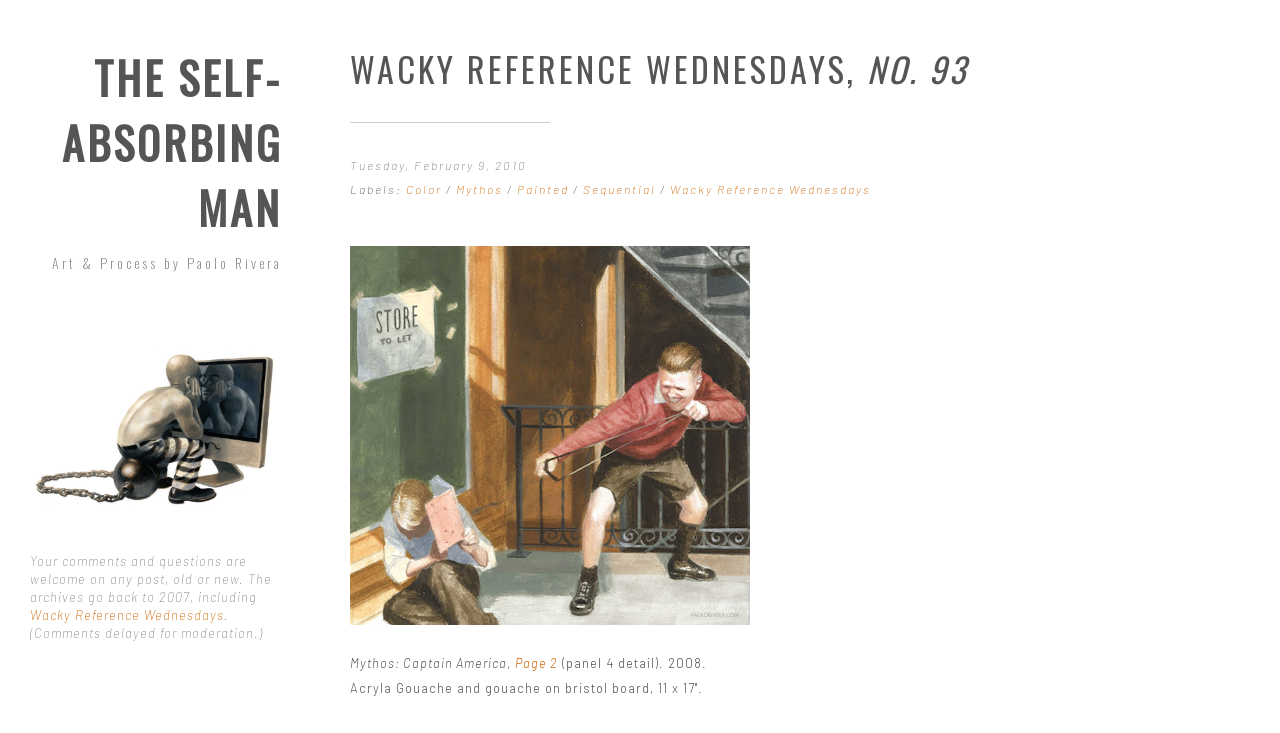

--- FILE ---
content_type: text/html; charset=UTF-8
request_url: https://blog.paolorivera.com/2010/02/wacky-reference-wednesdays-no-93.html
body_size: 29745
content:
<!DOCTYPE html>
<html class='v2' dir='ltr' lang='en' xml:lang='en' xmlns='http://www.w3.org/1999/xhtml' xmlns:b='http://www.google.com/2005/gml/b' xmlns:data='http://www.google.com/2005/gml/data' xmlns:expr='http://www.google.com/2005/gml/expr' xmlns:fb='http://ogp.me/ns/fb#' xmlns:og='http://ogp.me/ns#'>
<head>
<link href='https://www.blogger.com/static/v1/widgets/4128112664-css_bundle_v2.css' rel='stylesheet' type='text/css'/>
<meta content='width=device-width, initial-scale=1.0' name='viewport'/>
<link href='https://maxcdn.bootstrapcdn.com/font-awesome/4.7.0/css/font-awesome.min.css' rel='stylesheet'/>
<link href='https://fonts.googleapis.com/css?family=Barlow:200,200i,300,300i,400,400i,600,600i|Barlow+Condensed:800,800i' rel='stylesheet'/>
<meta content='' property='og:description'/>
<meta content='' itemprop='image_url'/>
<meta content='text/html; charset=UTF-8' http-equiv='Content-Type'/>
<meta content='blogger' name='generator'/>
<link href='https://blog.paolorivera.com/favicon.ico' rel='icon' type='image/x-icon'/>
<link href='https://blog.paolorivera.com/2010/02/wacky-reference-wednesdays-no-93.html' rel='canonical'/>
<link rel="alternate" type="application/atom+xml" title="The Self-Absorbing Man - Atom" href="https://blog.paolorivera.com/feeds/posts/default" />
<link rel="alternate" type="application/rss+xml" title="The Self-Absorbing Man - RSS" href="https://blog.paolorivera.com/feeds/posts/default?alt=rss" />
<link rel="service.post" type="application/atom+xml" title="The Self-Absorbing Man - Atom" href="https://www.blogger.com/feeds/8959702978311327862/posts/default" />

<link rel="alternate" type="application/atom+xml" title="The Self-Absorbing Man - Atom" href="https://blog.paolorivera.com/feeds/8020483065371259691/comments/default" />
<!--Can't find substitution for tag [blog.ieCssRetrofitLinks]-->
<link href='https://blogger.googleusercontent.com/img/b/R29vZ2xl/AVvXsEjvCoMkrDS2eIFzT1ZgneIJP3AjB966-n9yrvlCUjozNiGLangEayGFsoJtM5WPqmKtjAwDQJMwLmR-HgUgRzHAObwfCD2JfM6bYEo6XCKzMBlmyzOgszCHHnmpCa_ntjF_uCVJpZy3TA3N/s400/MYTHCA001002p4.jpg' rel='image_src'/>
<meta content='https://blog.paolorivera.com/2010/02/wacky-reference-wednesdays-no-93.html' property='og:url'/>
<meta content='Wacky Reference Wednesdays, &lt;i&gt;No. 93&lt;/i&gt;' property='og:title'/>
<meta content='Mythos: Captain America , Page 2  (panel 4 detail). 2008. Acryla Gouache and gouache on bristol board, 11 x 17&quot;. Here I am tormenting myself...' property='og:description'/>
<meta content='https://blogger.googleusercontent.com/img/b/R29vZ2xl/AVvXsEjvCoMkrDS2eIFzT1ZgneIJP3AjB966-n9yrvlCUjozNiGLangEayGFsoJtM5WPqmKtjAwDQJMwLmR-HgUgRzHAObwfCD2JfM6bYEo6XCKzMBlmyzOgszCHHnmpCa_ntjF_uCVJpZy3TA3N/w1200-h630-p-k-no-nu/MYTHCA001002p4.jpg' property='og:image'/>
<title>The Self-Absorbing Man: Wacky Reference Wednesdays, No. 93</title>
<style type='text/css'>@font-face{font-family:'Oswald';font-style:normal;font-weight:200;font-display:swap;src:url(//fonts.gstatic.com/s/oswald/v57/TK3IWkUHHAIjg75cFRf3bXL8LICs13Fv40pKlN4NNSeSASwcEWlbHYjMdZwlou4.woff2)format('woff2');unicode-range:U+0460-052F,U+1C80-1C8A,U+20B4,U+2DE0-2DFF,U+A640-A69F,U+FE2E-FE2F;}@font-face{font-family:'Oswald';font-style:normal;font-weight:200;font-display:swap;src:url(//fonts.gstatic.com/s/oswald/v57/TK3IWkUHHAIjg75cFRf3bXL8LICs13Fv40pKlN4NNSeSASwcEWlSHYjMdZwlou4.woff2)format('woff2');unicode-range:U+0301,U+0400-045F,U+0490-0491,U+04B0-04B1,U+2116;}@font-face{font-family:'Oswald';font-style:normal;font-weight:200;font-display:swap;src:url(//fonts.gstatic.com/s/oswald/v57/TK3IWkUHHAIjg75cFRf3bXL8LICs13Fv40pKlN4NNSeSASwcEWlZHYjMdZwlou4.woff2)format('woff2');unicode-range:U+0102-0103,U+0110-0111,U+0128-0129,U+0168-0169,U+01A0-01A1,U+01AF-01B0,U+0300-0301,U+0303-0304,U+0308-0309,U+0323,U+0329,U+1EA0-1EF9,U+20AB;}@font-face{font-family:'Oswald';font-style:normal;font-weight:200;font-display:swap;src:url(//fonts.gstatic.com/s/oswald/v57/TK3IWkUHHAIjg75cFRf3bXL8LICs13Fv40pKlN4NNSeSASwcEWlYHYjMdZwlou4.woff2)format('woff2');unicode-range:U+0100-02BA,U+02BD-02C5,U+02C7-02CC,U+02CE-02D7,U+02DD-02FF,U+0304,U+0308,U+0329,U+1D00-1DBF,U+1E00-1E9F,U+1EF2-1EFF,U+2020,U+20A0-20AB,U+20AD-20C0,U+2113,U+2C60-2C7F,U+A720-A7FF;}@font-face{font-family:'Oswald';font-style:normal;font-weight:200;font-display:swap;src:url(//fonts.gstatic.com/s/oswald/v57/TK3IWkUHHAIjg75cFRf3bXL8LICs13Fv40pKlN4NNSeSASwcEWlWHYjMdZwl.woff2)format('woff2');unicode-range:U+0000-00FF,U+0131,U+0152-0153,U+02BB-02BC,U+02C6,U+02DA,U+02DC,U+0304,U+0308,U+0329,U+2000-206F,U+20AC,U+2122,U+2191,U+2193,U+2212,U+2215,U+FEFF,U+FFFD;}@font-face{font-family:'Oswald';font-style:normal;font-weight:400;font-display:swap;src:url(//fonts.gstatic.com/s/oswald/v57/TK3IWkUHHAIjg75cFRf3bXL8LICs13Fv40pKlN4NNSeSASwcEWlbHYjMdZwlou4.woff2)format('woff2');unicode-range:U+0460-052F,U+1C80-1C8A,U+20B4,U+2DE0-2DFF,U+A640-A69F,U+FE2E-FE2F;}@font-face{font-family:'Oswald';font-style:normal;font-weight:400;font-display:swap;src:url(//fonts.gstatic.com/s/oswald/v57/TK3IWkUHHAIjg75cFRf3bXL8LICs13Fv40pKlN4NNSeSASwcEWlSHYjMdZwlou4.woff2)format('woff2');unicode-range:U+0301,U+0400-045F,U+0490-0491,U+04B0-04B1,U+2116;}@font-face{font-family:'Oswald';font-style:normal;font-weight:400;font-display:swap;src:url(//fonts.gstatic.com/s/oswald/v57/TK3IWkUHHAIjg75cFRf3bXL8LICs13Fv40pKlN4NNSeSASwcEWlZHYjMdZwlou4.woff2)format('woff2');unicode-range:U+0102-0103,U+0110-0111,U+0128-0129,U+0168-0169,U+01A0-01A1,U+01AF-01B0,U+0300-0301,U+0303-0304,U+0308-0309,U+0323,U+0329,U+1EA0-1EF9,U+20AB;}@font-face{font-family:'Oswald';font-style:normal;font-weight:400;font-display:swap;src:url(//fonts.gstatic.com/s/oswald/v57/TK3IWkUHHAIjg75cFRf3bXL8LICs13Fv40pKlN4NNSeSASwcEWlYHYjMdZwlou4.woff2)format('woff2');unicode-range:U+0100-02BA,U+02BD-02C5,U+02C7-02CC,U+02CE-02D7,U+02DD-02FF,U+0304,U+0308,U+0329,U+1D00-1DBF,U+1E00-1E9F,U+1EF2-1EFF,U+2020,U+20A0-20AB,U+20AD-20C0,U+2113,U+2C60-2C7F,U+A720-A7FF;}@font-face{font-family:'Oswald';font-style:normal;font-weight:400;font-display:swap;src:url(//fonts.gstatic.com/s/oswald/v57/TK3IWkUHHAIjg75cFRf3bXL8LICs13Fv40pKlN4NNSeSASwcEWlWHYjMdZwl.woff2)format('woff2');unicode-range:U+0000-00FF,U+0131,U+0152-0153,U+02BB-02BC,U+02C6,U+02DA,U+02DC,U+0304,U+0308,U+0329,U+2000-206F,U+20AC,U+2122,U+2191,U+2193,U+2212,U+2215,U+FEFF,U+FFFD;}</style>
<style id='page-skin-1' type='text/css'><!--
/*
-----------------------------------------------
Name:     Box No32 (v.1.3)
Designer: FlyBirds Box | Web Savvy Designs
URL:      http://www.flybirdsbox.com
----------------------------------------------- */
/* Variable definitions
=========================
<Variable name="keycolor" description="Main Color" type="color" default="#cccccc" />
<!-- Header -->
<Group description="Website Title" selector="header">
<Variable name="title.font" description="Title Font" type="font"
default="normal 800 44px Oswald"/>
<Variable name="title.color" description="Title Color" type="color" default="#333"/>
<Variable name="description.font" description="Description Font" type="font"
default="normal 200 14px Oswald"/>
<Variable name="description.color" description="Description Color" type="color" default="#cccccc"/>
</Group>
<!-- Main Menu -->
<Group description="Main Menu" selector="header">
<Variable name="pagelist.font" description="Font" type="font"
default="normal 400 11px Barlow"/>
<Variable name="pagelist.text.color" description="Text Color" type="color" default="#999999"/>
<Variable name="pagelist.selected.text.color" description="Selected Color" type="color" default="#555555"/>
</Group>
<!-- Blog Feed -->
<Group description="Homepage Posts" selector="article">
<Variable name="post.title.background" description="Title Background" type="color" default="#fff"/>
<Variable name="homepage.title.color" description="Title Color" type="color" default="#555"/>
</Group>
<!-- Links -->
<Group description="Links" selector="body">
<Variable name="link.color" description="Link Color" type="color" default="#cc6400"/>
<Variable name="link.hover.color" description="Hover Color" type="color" default="#e5913d"/>
</Group>
<!-- Article -->
<Group description="Posts / Pages" selector="article">
<Variable name="post.title.font" description="Title Font" type="font"
default="normal 400 34px Barlow"/>
<Variable name="post.title.color" description="Title Color" type="color" default="#555"/>
<Variable name="body.font" description="Text Font" type="font"
default="normal 300 15px Barlow"/>
<Variable name="body.text.color" description="Text Color" type="color" default="#555555"/>
</Group>
<!-- Gadgets -->
<Group description="Gadgets - Footer" selector="body">
<Variable name="aside.title.font" description="Gadgets Title Font" type="font"
default="normal 600 13px Barlow"/>
<Variable name="aside.title.color" description="Gadgets Title Color" type="color" default="#777777"/>
<Variable name="aside.font" description="Gadgets Text Font" type="font"
default="italic 200 13px Barlow"/>
<Variable name="aside.text.color" description="Gadgets Text Color" type="color" default="#888888"/>
</Group>
<!-- Social Media Icons -->
<Group description="Social Media Icons" selector="footer">
<Variable name="fa.color" description="Icon Color" type="color" default="#333333"/>
<Variable name="fa.hover.color" description="Icon Hover Color" type="color" default="#cc6400"/>
<Variable name="fa.background.color" description="Background Color" type="color" default="#f4f4f4"/>
<Variable name="fa.hover.background.color" description="Background Hover Color" type="color" default="#f8f8f8"/>
<Variable name="radius" description="Radius"  type="length"  default="5px" min="0" max="30px"/>
</Group>
<!-- Backgrounds -->
<Group description="Backgrounds" selector="body">
<Variable name="body.background" description="Outer Background" type="color" default="#ffffff"/>
<Variable name="header.background" description="Sidebar Background" type="color" default="#ffffff"/>
<Variable name="article.background" description="Main Body Background" type="color" default="#ffffff"/>
<Variable name="aside.background" description="Footer Background" type="color" default="#ffffff"/>
</Group>
====================  */
/* HTML RESET
====================  */
html,body,div,span,applet,object,iframe,h1,h2,h3,h4,h5,h6,p,blockquote,pre,a,abbr,acronym,address,big,cite,code,del,dfn,em,img,ins,kbd,q,s,samp,small,strike,strong,sub,sup,tt,var,b,u,i,center,dl,dt,dd,ol,ul,li,fieldset,form,label,legend,table,caption,tbody,tfoot,thead,tr,th,td,article,aside,canvas,details,embed,figure,figcaption,footer,header,hgroup,menu,nav,output,ruby,section,summary,time,mark,audio,video{margin:0;padding:0;border:0;font-size:100%;font:inherit;vertical-align:baseline;}
article,aside,details,figcaption,figure,footer,header,hgroup,main,nav,section,summary{display:block;}
@-ms-viewport{width:device-width}html{-webkit-box-sizing:border-box;box-sizing:border-box;-ms-overflow-style:scrollbar}*,::after,::before{-webkit-box-sizing:inherit;box-sizing:inherit}.container{position:relative;margin-left:auto;margin-right:auto;padding-right:15px;padding-left:15px}@media (min-width:576px){.container{padding-right:15px;padding-left:15px}}@media (min-width:768px){.container{padding-right:15px;padding-left:15px}}@media (min-width:992px){.container{padding-right:15px;padding-left:15px}}@media (min-width:1200px){.container{padding-right:15px;padding-left:15px}}@media (min-width:576px){.container{width:540px;max-width:100%}}@media (min-width:768px){.container{width:720px;max-width:100%}}@media (min-width:992px){.container{width:960px;max-width:100%}}@media (min-width:1200px){.container{width:1140px;max-width:100%}}.container-fluid{position:relative;margin-left:auto;margin-right:auto;padding-right:15px;padding-left:15px}@media (min-width:576px){.container-fluid{padding-right:15px;padding-left:15px}}@media (min-width:768px){.container-fluid{padding-right:15px;padding-left:15px}}@media (min-width:992px){.container-fluid{padding-right:15px;padding-left:15px}}@media (min-width:1200px){.container-fluid{padding-right:15px;padding-left:15px}}.row{display:-webkit-box;display:-webkit-flex;display:-ms-flexbox;display:flex;-webkit-flex-wrap:wrap;-ms-flex-wrap:wrap;flex-wrap:wrap;margin-right:-15px;margin-left:-15px}@media (min-width:576px){.row{margin-right:-15px;margin-left:-15px}}@media (min-width:768px){.row{margin-right:-15px;margin-left:-15px}}@media (min-width:992px){.row{margin-right:-15px;margin-left:-15px}}@media (min-width:1200px){.row{margin-right:-15px;margin-left:-15px}}.no-gutters{margin-right:0;margin-left:0}.no-gutters>.col,.no-gutters>[class*=col-]{padding-right:0;padding-left:0}.col,.col-1,.col-10,.col-11,.col-12,.col-2,.col-3,.col-4,.col-5,.col-6,.col-7,.col-8,.col-9,.col-lg,.col-lg-1,.col-lg-10,.col-lg-11,.col-lg-12,.col-lg-2,.col-lg-3,.col-lg-4,.col-lg-5,.col-lg-6,.col-lg-7,.col-lg-8,.col-lg-9,.col-md,.col-md-1,.col-md-10,.col-md-11,.col-md-12,.col-md-2,.col-md-3,.col-md-4,.col-md-5,.col-md-6,.col-md-7,.col-md-8,.col-md-9,.col-sm,.col-sm-1,.col-sm-10,.col-sm-11,.col-sm-12,.col-sm-2,.col-sm-3,.col-sm-4,.col-sm-5,.col-sm-6,.col-sm-7,.col-sm-8,.col-sm-9,.col-xl,.col-xl-1,.col-xl-10,.col-xl-11,.col-xl-12,.col-xl-2,.col-xl-3,.col-xl-4,.col-xl-5,.col-xl-6,.col-xl-7,.col-xl-8,.col-xl-9{position:relative;width:100%;min-height:1px;padding-right:15px;padding-left:15px}@media (min-width:576px){.col,.col-1,.col-10,.col-11,.col-12,.col-2,.col-3,.col-4,.col-5,.col-6,.col-7,.col-8,.col-9,.col-lg,.col-lg-1,.col-lg-10,.col-lg-11,.col-lg-12,.col-lg-2,.col-lg-3,.col-lg-4,.col-lg-5,.col-lg-6,.col-lg-7,.col-lg-8,.col-lg-9,.col-md,.col-md-1,.col-md-10,.col-md-11,.col-md-12,.col-md-2,.col-md-3,.col-md-4,.col-md-5,.col-md-6,.col-md-7,.col-md-8,.col-md-9,.col-sm,.col-sm-1,.col-sm-10,.col-sm-11,.col-sm-12,.col-sm-2,.col-sm-3,.col-sm-4,.col-sm-5,.col-sm-6,.col-sm-7,.col-sm-8,.col-sm-9,.col-xl,.col-xl-1,.col-xl-10,.col-xl-11,.col-xl-12,.col-xl-2,.col-xl-3,.col-xl-4,.col-xl-5,.col-xl-6,.col-xl-7,.col-xl-8,.col-xl-9{padding-right:15px;padding-left:15px}}@media (min-width:768px){.col,.col-1,.col-10,.col-11,.col-12,.col-2,.col-3,.col-4,.col-5,.col-6,.col-7,.col-8,.col-9,.col-lg,.col-lg-1,.col-lg-10,.col-lg-11,.col-lg-12,.col-lg-2,.col-lg-3,.col-lg-4,.col-lg-5,.col-lg-6,.col-lg-7,.col-lg-8,.col-lg-9,.col-md,.col-md-1,.col-md-10,.col-md-11,.col-md-12,.col-md-2,.col-md-3,.col-md-4,.col-md-5,.col-md-6,.col-md-7,.col-md-8,.col-md-9,.col-sm,.col-sm-1,.col-sm-10,.col-sm-11,.col-sm-12,.col-sm-2,.col-sm-3,.col-sm-4,.col-sm-5,.col-sm-6,.col-sm-7,.col-sm-8,.col-sm-9,.col-xl,.col-xl-1,.col-xl-10,.col-xl-11,.col-xl-12,.col-xl-2,.col-xl-3,.col-xl-4,.col-xl-5,.col-xl-6,.col-xl-7,.col-xl-8,.col-xl-9{padding-right:15px;padding-left:15px}}@media (min-width:992px){.col,.col-1,.col-10,.col-11,.col-12,.col-2,.col-3,.col-4,.col-5,.col-6,.col-7,.col-8,.col-9,.col-lg,.col-lg-1,.col-lg-10,.col-lg-11,.col-lg-12,.col-lg-2,.col-lg-3,.col-lg-4,.col-lg-5,.col-lg-6,.col-lg-7,.col-lg-8,.col-lg-9,.col-md,.col-md-1,.col-md-10,.col-md-11,.col-md-12,.col-md-2,.col-md-3,.col-md-4,.col-md-5,.col-md-6,.col-md-7,.col-md-8,.col-md-9,.col-sm,.col-sm-1,.col-sm-10,.col-sm-11,.col-sm-12,.col-sm-2,.col-sm-3,.col-sm-4,.col-sm-5,.col-sm-6,.col-sm-7,.col-sm-8,.col-sm-9,.col-xl,.col-xl-1,.col-xl-10,.col-xl-11,.col-xl-12,.col-xl-2,.col-xl-3,.col-xl-4,.col-xl-5,.col-xl-6,.col-xl-7,.col-xl-8,.col-xl-9{padding-right:15px;padding-left:15px}}@media (min-width:1200px){.col,.col-1,.col-10,.col-11,.col-12,.col-2,.col-3,.col-4,.col-5,.col-6,.col-7,.col-8,.col-9,.col-lg,.col-lg-1,.col-lg-10,.col-lg-11,.col-lg-12,.col-lg-2,.col-lg-3,.col-lg-4,.col-lg-5,.col-lg-6,.col-lg-7,.col-lg-8,.col-lg-9,.col-md,.col-md-1,.col-md-10,.col-md-11,.col-md-12,.col-md-2,.col-md-3,.col-md-4,.col-md-5,.col-md-6,.col-md-7,.col-md-8,.col-md-9,.col-sm,.col-sm-1,.col-sm-10,.col-sm-11,.col-sm-12,.col-sm-2,.col-sm-3,.col-sm-4,.col-sm-5,.col-sm-6,.col-sm-7,.col-sm-8,.col-sm-9,.col-xl,.col-xl-1,.col-xl-10,.col-xl-11,.col-xl-12,.col-xl-2,.col-xl-3,.col-xl-4,.col-xl-5,.col-xl-6,.col-xl-7,.col-xl-8,.col-xl-9{padding-right:15px;padding-left:15px}}.col{-webkit-flex-basis:0;-ms-flex-preferred-size:0;flex-basis:0;-webkit-box-flex:1;-webkit-flex-grow:1;-ms-flex-positive:1;flex-grow:1;max-width:100%}.col-auto{-webkit-box-flex:0;-webkit-flex:0 0 auto;-ms-flex:0 0 auto;flex:0 0 auto;width:auto}.col-1{-webkit-box-flex:0;-webkit-flex:0 0 8.333333%;-ms-flex:0 0 8.333333%;flex:0 0 8.333333%;max-width:8.333333%}.col-2{-webkit-box-flex:0;-webkit-flex:0 0 16.666667%;-ms-flex:0 0 16.666667%;flex:0 0 16.666667%;max-width:16.666667%}.col-3{-webkit-box-flex:0;-webkit-flex:0 0 25%;-ms-flex:0 0 25%;flex:0 0 25%;max-width:25%}.col-4{-webkit-box-flex:0;-webkit-flex:0 0 33.333333%;-ms-flex:0 0 33.333333%;flex:0 0 33.333333%;max-width:33.333333%}.col-5{-webkit-box-flex:0;-webkit-flex:0 0 41.666667%;-ms-flex:0 0 41.666667%;flex:0 0 41.666667%;max-width:41.666667%}.col-6{-webkit-box-flex:0;-webkit-flex:0 0 50%;-ms-flex:0 0 50%;flex:0 0 50%;max-width:50%}.col-7{-webkit-box-flex:0;-webkit-flex:0 0 58.333333%;-ms-flex:0 0 58.333333%;flex:0 0 58.333333%;max-width:58.333333%}.col-8{-webkit-box-flex:0;-webkit-flex:0 0 66.666667%;-ms-flex:0 0 66.666667%;flex:0 0 66.666667%;max-width:66.666667%}.col-9{-webkit-box-flex:0;-webkit-flex:0 0 75%;-ms-flex:0 0 75%;flex:0 0 75%;max-width:75%}.col-10{-webkit-box-flex:0;-webkit-flex:0 0 83.333333%;-ms-flex:0 0 83.333333%;flex:0 0 83.333333%;max-width:83.333333%}.col-11{-webkit-box-flex:0;-webkit-flex:0 0 91.666667%;-ms-flex:0 0 91.666667%;flex:0 0 91.666667%;max-width:91.666667%}.col-12{-webkit-box-flex:0;-webkit-flex:0 0 100%;-ms-flex:0 0 100%;flex:0 0 100%;max-width:100%}.pull-0{right:auto}.pull-1{right:8.333333%}.pull-2{right:16.666667%}.pull-3{right:25%}.pull-4{right:33.333333%}.pull-5{right:41.666667%}.pull-6{right:50%}.pull-7{right:58.333333%}.pull-8{right:66.666667%}.pull-9{right:75%}.pull-10{right:83.333333%}.pull-11{right:91.666667%}.pull-12{right:100%}.push-0{left:auto}.push-1{left:8.333333%}.push-2{left:16.666667%}.push-3{left:25%}.push-4{left:33.333333%}.push-5{left:41.666667%}.push-6{left:50%}.push-7{left:58.333333%}.push-8{left:66.666667%}.push-9{left:75%}.push-10{left:83.333333%}.push-11{left:91.666667%}.push-12{left:100%}.offset-1{margin-left:8.333333%}.offset-2{margin-left:16.666667%}.offset-3{margin-left:25%}.offset-4{margin-left:33.333333%}.offset-5{margin-left:41.666667%}.offset-6{margin-left:50%}.offset-7{margin-left:58.333333%}.offset-8{margin-left:66.666667%}.offset-9{margin-left:75%}.offset-10{margin-left:83.333333%}.offset-11{margin-left:91.666667%}@media (min-width:576px){.col-sm{-webkit-flex-basis:0;-ms-flex-preferred-size:0;flex-basis:0;-webkit-box-flex:1;-webkit-flex-grow:1;-ms-flex-positive:1;flex-grow:1;max-width:100%}.col-sm-auto{-webkit-box-flex:0;-webkit-flex:0 0 auto;-ms-flex:0 0 auto;flex:0 0 auto;width:auto}.col-sm-1{-webkit-box-flex:0;-webkit-flex:0 0 8.333333%;-ms-flex:0 0 8.333333%;flex:0 0 8.333333%;max-width:8.333333%}.col-sm-2{-webkit-box-flex:0;-webkit-flex:0 0 16.666667%;-ms-flex:0 0 16.666667%;flex:0 0 16.666667%;max-width:16.666667%}.col-sm-3{-webkit-box-flex:0;-webkit-flex:0 0 25%;-ms-flex:0 0 25%;flex:0 0 25%;max-width:25%}.col-sm-4{-webkit-box-flex:0;-webkit-flex:0 0 33.333333%;-ms-flex:0 0 33.333333%;flex:0 0 33.333333%;max-width:33.333333%}.col-sm-5{-webkit-box-flex:0;-webkit-flex:0 0 41.666667%;-ms-flex:0 0 41.666667%;flex:0 0 41.666667%;max-width:41.666667%}.col-sm-6{-webkit-box-flex:0;-webkit-flex:0 0 50%;-ms-flex:0 0 50%;flex:0 0 50%;max-width:50%}.col-sm-7{-webkit-box-flex:0;-webkit-flex:0 0 58.333333%;-ms-flex:0 0 58.333333%;flex:0 0 58.333333%;max-width:58.333333%}.col-sm-8{-webkit-box-flex:0;-webkit-flex:0 0 66.666667%;-ms-flex:0 0 66.666667%;flex:0 0 66.666667%;max-width:66.666667%}.col-sm-9{-webkit-box-flex:0;-webkit-flex:0 0 75%;-ms-flex:0 0 75%;flex:0 0 75%;max-width:75%}.col-sm-10{-webkit-box-flex:0;-webkit-flex:0 0 83.333333%;-ms-flex:0 0 83.333333%;flex:0 0 83.333333%;max-width:83.333333%}.col-sm-11{-webkit-box-flex:0;-webkit-flex:0 0 91.666667%;-ms-flex:0 0 91.666667%;flex:0 0 91.666667%;max-width:91.666667%}.col-sm-12{-webkit-box-flex:0;-webkit-flex:0 0 100%;-ms-flex:0 0 100%;flex:0 0 100%;max-width:100%}.pull-sm-0{right:auto}.pull-sm-1{right:8.333333%}.pull-sm-2{right:16.666667%}.pull-sm-3{right:25%}.pull-sm-4{right:33.333333%}.pull-sm-5{right:41.666667%}.pull-sm-6{right:50%}.pull-sm-7{right:58.333333%}.pull-sm-8{right:66.666667%}.pull-sm-9{right:75%}.pull-sm-10{right:83.333333%}.pull-sm-11{right:91.666667%}.pull-sm-12{right:100%}.push-sm-0{left:auto}.push-sm-1{left:8.333333%}.push-sm-2{left:16.666667%}.push-sm-3{left:25%}.push-sm-4{left:33.333333%}.push-sm-5{left:41.666667%}.push-sm-6{left:50%}.push-sm-7{left:58.333333%}.push-sm-8{left:66.666667%}.push-sm-9{left:75%}.push-sm-10{left:83.333333%}.push-sm-11{left:91.666667%}.push-sm-12{left:100%}.offset-sm-0{margin-left:0}.offset-sm-1{margin-left:8.333333%}.offset-sm-2{margin-left:16.666667%}.offset-sm-3{margin-left:25%}.offset-sm-4{margin-left:33.333333%}.offset-sm-5{margin-left:41.666667%}.offset-sm-6{margin-left:50%}.offset-sm-7{margin-left:58.333333%}.offset-sm-8{margin-left:66.666667%}.offset-sm-9{margin-left:75%}.offset-sm-10{margin-left:83.333333%}.offset-sm-11{margin-left:91.666667%}}@media (min-width:768px){.col-md{-webkit-flex-basis:0;-ms-flex-preferred-size:0;flex-basis:0;-webkit-box-flex:1;-webkit-flex-grow:1;-ms-flex-positive:1;flex-grow:1;max-width:100%}.col-md-auto{-webkit-box-flex:0;-webkit-flex:0 0 auto;-ms-flex:0 0 auto;flex:0 0 auto;width:auto}.col-md-1{-webkit-box-flex:0;-webkit-flex:0 0 8.333333%;-ms-flex:0 0 8.333333%;flex:0 0 8.333333%;max-width:8.333333%}.col-md-2{-webkit-box-flex:0;-webkit-flex:0 0 16.666667%;-ms-flex:0 0 16.666667%;flex:0 0 16.666667%;max-width:16.666667%}.col-md-3{-webkit-box-flex:0;-webkit-flex:0 0 25%;-ms-flex:0 0 25%;flex:0 0 25%;max-width:25%}.col-md-4{-webkit-box-flex:0;-webkit-flex:0 0 33.333333%;-ms-flex:0 0 33.333333%;flex:0 0 33.333333%;max-width:33.333333%}.col-md-5{-webkit-box-flex:0;-webkit-flex:0 0 41.666667%;-ms-flex:0 0 41.666667%;flex:0 0 41.666667%;max-width:41.666667%}.col-md-6{-webkit-box-flex:0;-webkit-flex:0 0 50%;-ms-flex:0 0 50%;flex:0 0 50%;max-width:50%}.col-md-7{-webkit-box-flex:0;-webkit-flex:0 0 58.333333%;-ms-flex:0 0 58.333333%;flex:0 0 58.333333%;max-width:58.333333%}.col-md-8{-webkit-box-flex:0;-webkit-flex:0 0 66.666667%;-ms-flex:0 0 66.666667%;flex:0 0 66.666667%;max-width:66.666667%}.col-md-9{-webkit-box-flex:0;-webkit-flex:0 0 75%;-ms-flex:0 0 75%;flex:0 0 75%;max-width:75%}.col-md-10{-webkit-box-flex:0;-webkit-flex:0 0 83.333333%;-ms-flex:0 0 83.333333%;flex:0 0 83.333333%;max-width:83.333333%}.col-md-11{-webkit-box-flex:0;-webkit-flex:0 0 91.666667%;-ms-flex:0 0 91.666667%;flex:0 0 91.666667%;max-width:91.666667%}.col-md-12{-webkit-box-flex:0;-webkit-flex:0 0 100%;-ms-flex:0 0 100%;flex:0 0 100%;max-width:100%}.pull-md-0{right:auto}.pull-md-1{right:8.333333%}.pull-md-2{right:16.666667%}.pull-md-3{right:25%}.pull-md-4{right:33.333333%}.pull-md-5{right:41.666667%}.pull-md-6{right:50%}.pull-md-7{right:58.333333%}.pull-md-8{right:66.666667%}.pull-md-9{right:75%}.pull-md-10{right:83.333333%}.pull-md-11{right:91.666667%}.pull-md-12{right:100%}.push-md-0{left:auto}.push-md-1{left:8.333333%}.push-md-2{left:16.666667%}.push-md-3{left:25%}.push-md-4{left:33.333333%}.push-md-5{left:41.666667%}.push-md-6{left:50%}.push-md-7{left:58.333333%}.push-md-8{left:66.666667%}.push-md-9{left:75%}.push-md-10{left:83.333333%}.push-md-11{left:91.666667%}.push-md-12{left:100%}.offset-md-0{margin-left:0}.offset-md-1{margin-left:8.333333%}.offset-md-2{margin-left:16.666667%}.offset-md-3{margin-left:25%}.offset-md-4{margin-left:33.333333%}.offset-md-5{margin-left:41.666667%}.offset-md-6{margin-left:50%}.offset-md-7{margin-left:58.333333%}.offset-md-8{margin-left:66.666667%}.offset-md-9{margin-left:75%}.offset-md-10{margin-left:83.333333%}.offset-md-11{margin-left:91.666667%}}@media (min-width:992px){.col-lg{-webkit-flex-basis:0;-ms-flex-preferred-size:0;flex-basis:0;-webkit-box-flex:1;-webkit-flex-grow:1;-ms-flex-positive:1;flex-grow:1;max-width:100%}.col-lg-auto{-webkit-box-flex:0;-webkit-flex:0 0 auto;-ms-flex:0 0 auto;flex:0 0 auto;width:auto}.col-lg-1{-webkit-box-flex:0;-webkit-flex:0 0 8.333333%;-ms-flex:0 0 8.333333%;flex:0 0 8.333333%;max-width:8.333333%}.col-lg-2{-webkit-box-flex:0;-webkit-flex:0 0 16.666667%;-ms-flex:0 0 16.666667%;flex:0 0 16.666667%;max-width:16.666667%}.col-lg-3{-webkit-box-flex:0;-webkit-flex:0 0 25%;-ms-flex:0 0 25%;flex:0 0 25%;max-width:25%}.col-lg-4{-webkit-box-flex:0;-webkit-flex:0 0 33.333333%;-ms-flex:0 0 33.333333%;flex:0 0 33.333333%;max-width:33.333333%}.col-lg-5{-webkit-box-flex:0;-webkit-flex:0 0 41.666667%;-ms-flex:0 0 41.666667%;flex:0 0 41.666667%;max-width:41.666667%}.col-lg-6{-webkit-box-flex:0;-webkit-flex:0 0 50%;-ms-flex:0 0 50%;flex:0 0 50%;max-width:50%}.col-lg-7{-webkit-box-flex:0;-webkit-flex:0 0 58.333333%;-ms-flex:0 0 58.333333%;flex:0 0 58.333333%;max-width:58.333333%}.col-lg-8{-webkit-box-flex:0;-webkit-flex:0 0 66.666667%;-ms-flex:0 0 66.666667%;flex:0 0 66.666667%;max-width:66.666667%}.col-lg-9{-webkit-box-flex:0;-webkit-flex:0 0 75%;-ms-flex:0 0 75%;flex:0 0 75%;max-width:75%}.col-lg-10{-webkit-box-flex:0;-webkit-flex:0 0 83.333333%;-ms-flex:0 0 83.333333%;flex:0 0 83.333333%;max-width:83.333333%}.col-lg-11{-webkit-box-flex:0;-webkit-flex:0 0 91.666667%;-ms-flex:0 0 91.666667%;flex:0 0 91.666667%;max-width:91.666667%}.col-lg-12{-webkit-box-flex:0;-webkit-flex:0 0 100%;-ms-flex:0 0 100%;flex:0 0 100%;max-width:100%}.pull-lg-0{right:auto}.pull-lg-1{right:8.333333%}.pull-lg-2{right:16.666667%}.pull-lg-3{right:25%}.pull-lg-4{right:33.333333%}.pull-lg-5{right:41.666667%}.pull-lg-6{right:50%}.pull-lg-7{right:58.333333%}.pull-lg-8{right:66.666667%}.pull-lg-9{right:75%}.pull-lg-10{right:83.333333%}.pull-lg-11{right:91.666667%}.pull-lg-12{right:100%}.push-lg-0{left:auto}.push-lg-1{left:8.333333%}.push-lg-2{left:16.666667%}.push-lg-3{left:25%}.push-lg-4{left:33.333333%}.push-lg-5{left:41.666667%}.push-lg-6{left:50%}.push-lg-7{left:58.333333%}.push-lg-8{left:66.666667%}.push-lg-9{left:75%}.push-lg-10{left:83.333333%}.push-lg-11{left:91.666667%}.push-lg-12{left:100%}.offset-lg-0{margin-left:0}.offset-lg-1{margin-left:8.333333%}.offset-lg-2{margin-left:16.666667%}.offset-lg-3{margin-left:25%}.offset-lg-4{margin-left:33.333333%}.offset-lg-5{margin-left:41.666667%}.offset-lg-6{margin-left:50%}.offset-lg-7{margin-left:58.333333%}.offset-lg-8{margin-left:66.666667%}.offset-lg-9{margin-left:75%}.offset-lg-10{margin-left:83.333333%}.offset-lg-11{margin-left:91.666667%}}@media (min-width:1200px){.col-xl{-webkit-flex-basis:0;-ms-flex-preferred-size:0;flex-basis:0;-webkit-box-flex:1;-webkit-flex-grow:1;-ms-flex-positive:1;flex-grow:1;max-width:100%}.col-xl-auto{-webkit-box-flex:0;-webkit-flex:0 0 auto;-ms-flex:0 0 auto;flex:0 0 auto;width:auto}.col-xl-1{-webkit-box-flex:0;-webkit-flex:0 0 8.333333%;-ms-flex:0 0 8.333333%;flex:0 0 8.333333%;max-width:8.333333%}.col-xl-2{-webkit-box-flex:0;-webkit-flex:0 0 16.666667%;-ms-flex:0 0 16.666667%;flex:0 0 16.666667%;max-width:16.666667%}.col-xl-3{-webkit-box-flex:0;-webkit-flex:0 0 25%;-ms-flex:0 0 25%;flex:0 0 25%;max-width:25%}.col-xl-4{-webkit-box-flex:0;-webkit-flex:0 0 33.333333%;-ms-flex:0 0 33.333333%;flex:0 0 33.333333%;max-width:33.333333%}.col-xl-5{-webkit-box-flex:0;-webkit-flex:0 0 41.666667%;-ms-flex:0 0 41.666667%;flex:0 0 41.666667%;max-width:41.666667%}.col-xl-6{-webkit-box-flex:0;-webkit-flex:0 0 50%;-ms-flex:0 0 50%;flex:0 0 50%;max-width:50%}.col-xl-7{-webkit-box-flex:0;-webkit-flex:0 0 58.333333%;-ms-flex:0 0 58.333333%;flex:0 0 58.333333%;max-width:58.333333%}.col-xl-8{-webkit-box-flex:0;-webkit-flex:0 0 66.666667%;-ms-flex:0 0 66.666667%;flex:0 0 66.666667%;max-width:66.666667%}.col-xl-9{-webkit-box-flex:0;-webkit-flex:0 0 75%;-ms-flex:0 0 75%;flex:0 0 75%;max-width:75%}.col-xl-10{-webkit-box-flex:0;-webkit-flex:0 0 83.333333%;-ms-flex:0 0 83.333333%;flex:0 0 83.333333%;max-width:83.333333%}.col-xl-11{-webkit-box-flex:0;-webkit-flex:0 0 91.666667%;-ms-flex:0 0 91.666667%;flex:0 0 91.666667%;max-width:91.666667%}.col-xl-12{-webkit-box-flex:0;-webkit-flex:0 0 100%;-ms-flex:0 0 100%;flex:0 0 100%;max-width:100%}.pull-xl-0{right:auto}.pull-xl-1{right:8.333333%}.pull-xl-2{right:16.666667%}.pull-xl-3{right:25%}.pull-xl-4{right:33.333333%}.pull-xl-5{right:41.666667%}.pull-xl-6{right:50%}.pull-xl-7{right:58.333333%}.pull-xl-8{right:66.666667%}.pull-xl-9{right:75%}.pull-xl-10{right:83.333333%}.pull-xl-11{right:91.666667%}.pull-xl-12{right:100%}.push-xl-0{left:auto}.push-xl-1{left:8.333333%}.push-xl-2{left:16.666667%}.push-xl-3{left:25%}.push-xl-4{left:33.333333%}.push-xl-5{left:41.666667%}.push-xl-6{left:50%}.push-xl-7{left:58.333333%}.push-xl-8{left:66.666667%}.push-xl-9{left:75%}.push-xl-10{left:83.333333%}.push-xl-11{left:91.666667%}.push-xl-12{left:100%}.offset-xl-0{margin-left:0}.offset-xl-1{margin-left:8.333333%}.offset-xl-2{margin-left:16.666667%}.offset-xl-3{margin-left:25%}.offset-xl-4{margin-left:33.333333%}.offset-xl-5{margin-left:41.666667%}.offset-xl-6{margin-left:50%}.offset-xl-7{margin-left:58.333333%}.offset-xl-8{margin-left:66.666667%}.offset-xl-9{margin-left:75%}.offset-xl-10{margin-left:83.333333%}.offset-xl-11{margin-left:91.666667%}}/*# sourceMappingURL=bootstrap-grid.min.css.map */
html{-ms-text-size-adjust:100%;-webkit-text-size-adjust:100%;}
body{margin:0;}
a:focus,a:active,a:hover{outline:0;}
b,strong{font-weight:bold;}
dfn{font-style:italic;}
hr{-moz-box-sizing:content-box;box-sizing:content-box;height:0;}
figure{margin:0;}
fieldset{border:1px solid #c0c0c0;margin:0 2px;padding:0.35em 0.625em 0.75em;}
legend{border:0;padding:0;}
button,input,select,textarea{font-family:inherit;font-size:100%;margin:0;}
button,input{line-height:normal;}
button,select{text-transform:none;}
button,html input[type="button"],input[type="reset"],input[type="submit"]{-webkit-appearance:button;cursor:pointer;}
button[disabled],html input[disabled]{cursor:default;}
input[type="checkbox"],input[type="radio"]{box-sizing:border-box;padding:0;}
input[type="search"]{-webkit-appearance:textfield;-moz-box-sizing:content-box;-webkit-box-sizing:content-box;box-sizing:content-box;}
input[type="search"]::-webkit-search-cancel-button,input[type="search"]::-webkit-search-decoration{-webkit-appearance:none;}
button::-moz-focus-inner,input::-moz-focus-inner{border:0;padding:0;}
textarea{overflow:auto;vertical-align:top;}
table{border-collapse:collapse;border-spacing:0; margin: auto!important;}
.post-timestamp {margin:0;}
.post-footer-line>* {margin:0;}
.widget {line-height: inherit;margin:0;}
.post-header, .post-footer {line-height: inherit;}
.widget li, .BlogArchive #ArchiveList ul.flat li {padding:0;}
.widget ul {padding:0;line-height: inherit;}
.widget-item-control ,.blog-feeds , .post-feeds {display:none;}
.widget .widget-item-control a img {display:none;}
.navbar,.post-feeds,.feed-links{display:none;}
.widget {margin:0;padding:15px 0;}
.section {margin:0;padding:0px;}
ins{text-decoration:underline}
strike,del{text-decoration:line-through}
.CSS_LIGHTBOX {z-index: 9999 !important;}
#Attribution1 {height:0px;visibility:hidden;display:none;}
a img{border:none;border-width:0;outline:none;display: block;position: static !important;max-width: 100%; height: auto;}
input, textarea{-webkit-appearance: none;-moz-appearance: none;appearance: none;-webkit-border-radius: 0;-webkit-font-smoothing:antialiased;outline: 0;}
caption,th{text-align:center}
.clear{clear:both}
.post, .comments, .widget, .date-header{position: relative;min-height: 0;_position: static;_height: 1%;}
* {text-decoration:none;margin:0;padding:0;outline:0;-webkit-box-sizing: border-box;-moz-box-sizing: border-box;box-sizing: border-box;word-wrap:break-word;}
body i {font-style: italic;}
body u {text-decoration: underline;}
sup,sub{vertical-align:baseline;position:relative;top:-.4em;font-size:86%;}
sub{top:.4em;}
small{font-size:86%;}
cite,em,i{font-style:italic;}
.post-body a img, .post-body img {display: inline;float: none !important; width: 400px!important; max-width: 100%;height: auto!important;}
/* td.tr-caption {text-align: center!important;} */
.separator a {margin-right:0!important;margin-left:0!important;max-width: 100%;height: auto;float:none!important}
.separator a:hover {background:none!important;}
iframe,.YOUTUBE-iframe-video {max-width: 100%;}
hr {margin-top: 1rem;margin-bottom: 1rem;border: 0;border-top: 1px solid #cccccc;}
aside ul, footer ul {list-style-type:none;}
body {
background:#ffffff;
font: normal 300 15px Barlow;
color: #555555;
letter-spacing:1px
}
.container-flex:;after {
contant:'';
display:block;
clear:both
}
#container-inner {
/*
padding-left: 15px;
padding-right: 15px;
*/
max-width: 1500px;
margin: 0 auto;
min-height: 100vh;
}
/* HEADINGS
*********************/
h1 {font:normal 400 34px Oswald; font-size:30px;}
h2 {font-size:24px;}
h3 {font-size:19px; text-transform:uppercase;}
h4 {font-size:15px; text-transform:uppercase;}
h5 {font-size:13px;}
h6 {font-size:11px;}
h1, h2, h3, h4, h5, h6 {letter-spacing:3px;}
.widget .title, .widget h2 {
font: normal 600 13px Barlow;
color: #777777;
margin: 5px 0 15px;
letter-spacing: 3px;
text-transform: uppercase;
line-height: 1.4;
}
.post-title, .post-title a {
display: block;
margin: 15px auto;
font: normal 400 34px Oswald!important;
color: #555555!important;
line-height: 1.4!important;
-webkit-transition: all 0.1s ease-in-out;
-moz-transition: all 0.1s ease-in-out;
-ms-transition: all 0.1s ease-in-out;
-o-transition: all 0.1s ease-in-out;
transition: all 0.1s ease-in-out;
}
.post-title a:hover {
color: #e5913d!important;
-webkit-transition: all 0.2s ease-in-out;
-moz-transition: all 0.2s ease-in-out;
-ms-transition: all 0.2s ease-in-out;
-o-transition: all 0.2s ease-in-out;
transition: all 0.2s ease-in-out;
}
/* SELECTION HIGHLIGHT
*********************/
::-webkit-selection {color: white; background: #ccc;}
::-moz-selection {color: white; background: #ccc;}
::-ms-selection {color: white; background: #ccc;}
::selection {color: white; background: #ccc;}
/* SCROLLBAR
*********************/
::-webkit-scrollbar {width: 0px; background: transparent;}
::-moz-scrollbar {width: 0px; background: transparent;}
::-ms-scrollbar {width: 0px; background: transparent;}
::scrollbar {width: 0px; background: transparent;}
::-webkit-scrollbar-thumb {background: transparent!important; display:none!important}
::-moz-scrollbar-thumb {background: transparent!important; display:none!important}
::-ms-scrollbar-thumb {background: transparent!important; display:none!important}
::scrollbar-thumb {background: transparent!important; display:none!important}
/* LINKS
*********************/
a:link, a:visited {
text-decoration:none;
color: #cc6400;
}
a:hover {
text-decoration:none;
color: #e5913d;
}
a:selected {
text-decoration:none;
color: #e5913d;
}
a:focus {
text-decoration:none;
color: #e5913d;
}
/* IMAGES
*********************/
img {
animation: colorize 2s cubic-bezier(0, 0, .78, .36) 1, fade-in 1s forwards;
max-width:100%;
height:auto;
}
@keyframes colorize {
0% {
-webkit-filter: grayscale(100%);
filter: grayscale(100%);
}
100% {
-webkit-filter: grayscale(0%);
filter: grayscale(0%);
}
}
@keyframes fade-in {
0% {
opacity:0;
}
100% {
opacity:100%;
}
}
/* BLOCKQUOTE
*********************/
blockquote {
border:none;
max-width:700px;
margin:2% auto;
padding:0;
line-height: 1.7!important;
font: normal 300 15px Barlow;
color: #555555;
}
@media only screen and (min-width: 768px) {
blockquote {margin-left:0}
}
/******************************************
HEADER
******************************************/
header {
margin:0;
padding:0;
background:transparent;
display: flex;
flex-wrap: wrap;
flex-direction: column;
justify-content: center;
align-items: normal;
text-align:center;
position:relative;
font:italic 200 13px Barlow;
color:#888888;
line-height: 1.4;
}
#header {
width: 100%;
max-width: 400px;
margin: 0 auto;
padding: 15px;
}
#header .BlogArchive #ArchiveList ul li {text-align: center!important;}
@media only screen and (min-width: 768px) {
#header {
width: 30%;
height:92vh;
position: fixed;
text-align: right;
top: 0;
z-index:0;
overflow-y: scroll;
/* padding: 15px 15px 15px 0; */
}
#header .BlogArchive #ArchiveList ul li {text-align: right!important;}
}
@media only screen and (min-width: 992px) {
#header {
width: 22%;
max-width: 333px;
}
}
#full-header .widget:last-child {padding-bottom:30px; margin-bottom:2%}
#full-header .widget:first-child {padding-top:30px; margin-top:0}
/* BLOG TITLE
*********************/
.Header {
margin:0 0 30px;
letter-spacing:3px;
}
.Header .title {
margin: 15px 0 5px;
line-height: 1.4!important;
}
.Header h1, .Header a {
font:normal 800 44px Oswald!important;
color:#555555!important;
margin:0;
padding:0px;
}
.Header .description {
font:normal 200 14px Oswald;
color:#777777;
margin: 0;
padding: 0;
}
.Header p {
-webkit-margin-before: 0;
-webkit-margin-after: 0;
}
#header-inner {
max-width:100%;
min-width:100%;
background-size: contain;
background-position:center!important;
display: flex;
justify-content: center;
align-items: center;
flex-direction: column;
}
.Header img,
.Header a {
width: 100%;
height: auto;
display:block;
}
.Header .descriptionwrapper {
margin:.5em 0 10px;
width:100%!important;
}
.Header .titlewrapper {
width:100%!important;
}
@media only screen and (min-width: 768px) {
#header-inner {justify-content: right}
}
/* MENU - pages
*********************/
#PageList1 {
font: normal 400 11px Barlow;
text-transform:uppercase;
margin:0;
padding:15px 0;
}
#PageList1 ul {
margin:0;
padding:0;
text-align:right;
}
#PageList1 li {
display: block;
}
#PageList1 a {
display: block;
padding: 10px;
letter-spacing:2px;
color: #999999;
text-decoration: none;
-webkit-transition: all 0.1s ease-in-out;
-moz-transition: all 0.1s ease-in-out;
-ms-transition: all 0.1s ease-in-out;
-o-transition: all 0.1s ease-in-out;
transition: all 0.1s ease-in-out;
}
#PageList1 a:hover {
color: #555555;
-webkit-transition: all 0.2s ease-in-out;
-moz-transition: all 0.2s ease-in-out;
-ms-transition: all 0.2s ease-in-out;
-o-transition: all 0.2s ease-in-out;
transition: all 0.2s ease-in-out;
}
#PageList1 a:active {
color: #555555;
}
#PageList1 .selected a {
color: #555555;
}
/* Acordeon styles */
#mobnav {display:block;padding-bottom: 15px;}
#normalnav {display:none;}
#FlyBirdsMenuMobile .tab {
position: relative;
margin-bottom: 1px;
width: 100%;
overflow: hidden;
display:block;
text-transform:uppercase;
}
#FlyBirdsMenuMobile input {
position: absolute;
opacity: 0;
z-index: -1;
}
#FlyBirdsMenuMobile label {
position: relative;
display: block;
padding: 0;
cursor: pointer;
width: 100%;
font-size:14px;
text-align:center;
line-height: 30px;
}
#FlyBirdsMenuMobile label:hover {
opacity:0.7
}
#FlyBirdsMenuMobile .tab-content {
max-height: 0;
width: 100%;
overflow: hidden;
-webkit-transition: max-height .35s;
-o-transition: max-height .35s;
transition: max-height .35s;
}
#FlyBirdsMenuMobile li {
display:block;
text-align: center;
text-align: -webkit-center
}
/* :checked */
#FlyBirdsMenuMobile input:checked ~ .tab-content {
max-height: 500px;
height: 100%;
}
#FlyBirdsMenuMobile ul {
height: 100%;
padding-bottom:15px
}
@media only screen and (min-width: 768px) {
#mobnav {display:none;}
#normalnav {display:block;}
#PageList1 a {padding: 10px 0 10px 20px;}
#FlyBirdsMenuMobile label {line-height:60px; text-align: right; margin-top:5px;}
#FlyBirdsMenuMobile li {text-align: right; text-align: -webkit-right;}
}
/******************************************
MAIN
******************************************/
main {
margin: 0;
background:transparent;
overflow-x:hidden
}
.blog-posts {padding: 15px;}
.post-body {
line-height: 1.7;
}
.post-body img {width:100%}
.separator img {
padding:0 0 5px;
-moz-box-sizing: border-box!important;
-ms-box-sizing: border-box!important;
-webkit-box-sizing: border-box!important;
box-sizing: border-box!important;
}
.post-author,
.post-labels,
.post-timestamp,
.post-location,
.date-header span {
display:block;
padding:5px 0;
font: italic 200 13px Barlow;
font-size:12px;
letter-spacing: 2px;
}
.post-labels,
.date-header span {
text-transform: none;
}
.post-labels a,
.date-header a,
.post-location a {
font-style:italic;
}
h2.date-header {margin:0;}
/* HOMEPAGE LAYOUT - Blog feed
*********************/
#all-post .all-thumb {
height:350px;
overflow:hidden;
position:relative;
-webkit-transition: all 0.1s linear;
-moz-transition: all 0.1s linear;
-o-transition: all 0.1s linear;
transition: all 0.1s linear;
}
#all-post .all-thumb img {
position:absolute;
left:-100%;
right:-100%;
top:-100%;
bottom:-100%;
margin:auto;
width:auto;
min-width:100%;
height:auto;
min-height:100%;
padding:0;
border:none;
outline:none;
object-fit:cover;
height:350px;
}
#all-post {position:relative}
.all-thumb {position:absolute}
.all-body {position:absolute;
top:0;
height:100%;
width:100%;
overflow:hidden;
background:none;
}
#all-post .post-title {
position: relative;
background: none;
border: none;
overflow: hidden;
z-index:0;
opacity:0;
-webkit-transition: all 0.3s ease-in-out;
-moz-transition: all 0.3s ease-in-out;
-ms-transition: all 0.3s ease-in-out;
-o-transition: all 0.3s ease-in-out;
transition: all 0.3s ease-in-out;
}
#all-post .post-title:hover {
opacity:1;
-webkit-transition: all 0.3s ease-in-out;
-moz-transition: all 0.3s ease-in-out;
-ms-transition: all 0.3s ease-in-out;
-o-transition: all 0.3s ease-in-out;
transition: all 0.3s ease-in-out;
}
#all-post .post-title:after {
content: "";
position: absolute;
top: 0;
left: 0;
width: 100%;
height: 100%;
z-index: -1;
background-image: -moz-linear-gradient(45deg, #fff 25%, transparent 25%),
-moz-linear-gradient(-45deg, #fff 25%, transparent 25%),
-moz-linear-gradient(45deg, transparent 75%, #fff 75%),
-moz-linear-gradient(-45deg, transparent 75%, #fff 75%);
background-image: -webkit-gradient(linear, 0 100%, 100% 0, color-stop(.25, #fff), color-stop(.25, transparent)),
-webkit-gradient(linear, 0 0, 100% 100%, color-stop(.25, #fff), color-stop(.25, transparent)),
-webkit-gradient(linear, 0 100%, 100% 0, color-stop(.75, transparent), color-stop(.75, #fff)),
-webkit-gradient(linear, 0 0, 100% 100%, color-stop(.75, transparent), color-stop(.75, #fff));
background-image: -webkit-linear-gradient(45deg, #fff 25%, transparent 25%),
-webkit-linear-gradient(-45deg, #fff 25%, transparent 25%),
-webkit-linear-gradient(45deg, transparent 75%, #fff 75%),
-webkit-linear-gradient(-45deg, transparent 75%, #fff 75%);
background-image: -o-linear-gradient(45deg, #fff 25%, transparent 25%),
-o-linear-gradient(-45deg, #fff 25%, transparent 25%),
-o-linear-gradient(45deg, transparent 75%, #fff 75%),
-o-linear-gradient(-45deg, transparent 75%, #fff 75%);
background-image: linear-gradient(45deg, ##fff 25%, transparent 25%),
linear-gradient(-45deg, #fff 25%, transparent 25%),
linear-gradient(45deg, transparent 75%, #fff 75%),
linear-gradient(-45deg, transparent 75%, #fff 75%);
-moz-background-size: 2px 2px;
background-size: 2px 2px;
-webkit-background-size: 2px 2px; /* override value for webkit */
background-position: 0 0, 1px 0, 1px -1px, 0px 1px;
-webkit-transition: all 0.3s ease-in-out;
-moz-transition: all 0.3s ease-in-out;
-ms-transition: all 0.3s ease-in-out;
-o-transition: all 0.3s ease-in-out;
transition: all 0.3s ease-in-out;
}
#all-post .post-title-inner {
text-align:center;
position: relative;
top:50%
}
#all-post .post-title-inner span {
color:#ffffff;
background:#555555;
width: 70%;
padding: 30px 15px;
font-size:18px;
position: absolute;
top: 50%;
left: 50%;
transform: translate(-50%, -50%);
}
/* SINGLE PAGE LAYOUT
*********************/
#new-post-body {}
#new-post-header {
margin: 30px auto;
text-align:center
}
.new-post-div {
width:200px;
margin:30px auto;
height:1px;
background:#cccccc;
}
#new-post::after {
content:'';
display:block;
clear:both
}
@media only screen and (min-width: 768px) {
#new-post-header {
margin: 0 0 30px;
max-width:700px;
text-align:left
}
.new-post-div {margin:30px 0;}
}
#new-post {padding:15px 0}
#new-post-footer {padding:15px 0 0}
/* Post footer
----------------------------------------------- */
.post-footer {
margin:15px 0;
}
.blog-pager a {
color:#cccccc;
width: 42px;
display: inline-block;
}
.blog-pager a:hover {
color: #e5913d;
-webkit-transition: all 0.2s ease-in-out;
-moz-transition: all 0.2s ease-in-out;
-ms-transition: all 0.2s ease-in-out;
-o-transition: all 0.2s ease-in-out;
transition: all 0.2s ease-in-out;
}
.blog-pager .fa {
font-size:20px;
-webkit-transform:scale(2.0, 1.0);
-moz-transform:scale(2.0, 1.0);
-ms-transform:scale(2.0, 1.0);
-o-transform:scale(2.0, 1.0);
transform:scale(2.0,1.0);
}
/******************************************
Comments
******************************************/
.comments {
clear: both;
margin: 60px auto 70px;
width: 700px;
max-width: 100%;
}
.comments .comments-content {
margin-bottom:0;
}
.comment-thread {
margin-bottom:0!important;
}
.comment-form iframe {
margin-left: -8px!important;
margin-right: -8px!important;
height:250px!important;
overflow:hidden
}
.comment-form h4,
.comments h4,
.comment-actions,
.comment-header,
.comments .continue a,
.comment-link,
.thread-count {
letter-spacing: 2px;
text-transform: uppercase;
font-size: 11px;
}
.comment-footer {
margin: 0 0 .5em;
}
.comment-link {font-weight: bold;}
.comments a {
color:#000
}
.comments a:hover {
color:#888
}
.comments .continue a {
padding: .5em 0;
}
.comment-content {
font:italic 200 13px Barlow;
color:#888888;
line-height: 1.4;
}
#Blog1_comments-block-wrapper {
margin:20px 0 30px;
}
.comment-author,
.comment-timestamp,
.comment-footer {
letter-spacing: 2px;
text-transform: uppercase;
font-size: 11px;
margin-bottom:10px;
}
#Blog1_comments-block-wrapper a {
color:#000;
font-weight: bold;
}
.comment-footer {margin-bottom:20px;}
/******************************************
Related Posts
******************************************/
.related-posts-container {
margin: 0px auto 10px;
border-bottom:1px solid #ddd;
}
.related-posts-container h4 {
margin:0;
display:none
}
.related-posts-container ul,.related-posts-container ul li {
list-style: none;
margin: 0;
padding: 0!important;
}
.related-posts-container ul li a {
text-transform:capitalize !important;
outline: 0;
text-align:left;
font-size:13px;
font: italic 200 13px Barlow;
font-weight:100;
}
.related-snippets {
margin-top:5px;
}
li.related-post-item {
margin:0 3% 2% 0 !important;
width:22.7%;
float:left;
list-style:none;
position:relative;
}
li.related-post-item:last-child {
margin:0 0 2% !important;
}
.related-thumb-large{
width:100%;
height:auto;
border:none;
margin:0px auto 10px;
padding:0 !important;
}
@media only screen and (max-width: 576px) {
li.related-post-item {
width:47%;
-webkit-transition: all 0.2s ease-in-out;
-moz-transition: all 0.2s ease-in-out;
-ms-transition: all 0.2s ease-in-out;
-o-transition: all 0.2s ease-in-out;
transition: all 0.2s ease-in-out;
}
li.related-post-item:nth-of-type(3) {
clear:both
}
li.related-post-item:nth-of-type(2),
li.related-post-item:nth-of-type(4)  {
margin:0 0 3% 3% !important;
}
}
/******************************************
FOOTER
******************************************/
.footer-container {
padding: 0 15px;
background:#ffffff;
font:italic 200 13px Barlow;
color:#888888;
}
footer::before {
content:"";
display:block;
width:calc(100% - 30px);
height:1px;
background:#cccccc;
margin:auto;
margin-bottom:25px;
}
footer .section {
padding-right: 15px;
padding-left: 15px;
}
footer .widget {
margin:15px auto;
max-width: 576px;
}
footer .section:first-child .widget:first-child {margin-top:20px}
.footer-right,
.footer-center,
.footer-left,
#footer-full-bottom {
text-align:center
}
#footer-full-top, #footer-full-bottom {
width:100%!important;
background:#ffffff;
}
#footer-full-top .widget,
#footer-full-bottom .widget {
margin-left:15px;
margin-right:15px
}
@media only screen and (min-width: 992px) {
.footer-right, .footer-center {
text-align:right
}
.footer-left {
text-align:left
}
}
/* Social Media Icons
----------------------------------------------- */
header .fa, footer .fa, aside .fa {
padding:7px;
color:#333333;
background:#f4f4f4;
border-radius:5px;
margin:3px;
width:30px;
text-align:center;
}
header .fa:hover, footer .fa:hover, aside .fa:hover {
color:#cc6400;
background:#f8f8f8;
}
#FlyBirdsMenuMobile .fa, .BlogSearch .fa {
font-size: initial!important;
text-align: right!important;
border: none!important;
background:none!important;
color:#cccccc!important;
}
/* Share this post buttons
----------------------------------------------- */
.post-share-buttons {
width:100%;
height:50px;
display:block;
margin:15px 0;
}
.custom_images {
display:inline-block;
margin-left:45px;
background:transparent;
padding:0 20px;
position: absolute;
}
.custom_images a {
display:inline-block;
margin-right:5px;
width: 30px;
height: 22px;
line-height: 22px;
text-align:center;
font-size:11px!important;
}
.share-buttons-inner::after {
content:"";
display:block;
width:100%;
height:1px;
background:#cccccc;
position:absolute;
bottom: 20px;
}
.share-buttons-inner {
text-transform: uppercase;
font-size: 11px;
letter-spacing: 2px;
}
@media only screen and (max-width: 376px) {
a.addthis_button_tumblr {display:none}
}
/* Like this post button
----------------------------------------------- */
.reaction-buttons {
float:right;
width:90px;
padding:2px;
}
.reactions-iframe {
height:20px;
}
/* Follow by email
----------------------------------------------- */
.follow-by-email-inner td {
display: block;
width: 100%;
max-width:576px;
float:right;
}
.FollowByEmail .follow-by-email-inner .follow-by-email-address {
width: 100%;
height: 32px;
font-size: 13px;
font-weight:100;
border:1px solid #d3d3d3;
padding-left: 3%;
margin-bottom: 10px;
-webkit-appearance: textfield;
background-color: #fff;
}
.FollowByEmail .follow-by-email-inner .follow-by-email-submit {
width: 100%;
margin: 0;
height: 32px;
padding:2px;
}
/* Popular Posts
----------------------------------------------- */
.PopularPosts .item-content {line-height: 1.5;}
#PopularPosts123 .item-thumbnail {float:none; margin:5px 0;}
#PopularPosts123 img {padding-right:0; width:100%}
.PopularPosts .item-title {
padding-bottom: .5em;
padding-top: .5em;
}
@media only screen and (max-width: 992px) {
.PopularPosts .widget-content ul li {
width:31.111111%;
float:right;
margin-left:1.1%;
margin-right:1.1%;
}
.PopularPosts .widget-content ul li:nth-last-child(3)  {
clear:both
}
}
@media only screen and (max-width: 576px) {
.PopularPosts .widget-content ul li {
width:100%;
margin-left:0;
}
}
/* Contact Form
----------------------------------------------- */
.left-col-page, .right-col-page {
width:100%;
padding-bottom:30px;
-webkit-transition: all 0.2s ease-in-out;
-moz-transition: all 0.2s ease-in-out;
-ms-transition: all 0.2s ease-in-out;
-o-transition: all 0.2s ease-in-out;
transition: all 0.2s ease-in-out;
}
.contact-form-widget {
max-width: 480px;
margin: 0 auto;
font-size: 12px;
padding-top:0;
font-weight: 300;
}
.contact-form-widget img {
max-width:10px;
height: auto;
}
.contact-form-widget .red {
color: red;
font-weight: 300;
}
.contact-form-name, .contact-form-email {
width: 100%;
max-width: 480px;
padding: 10px 10px;
height:35px;
margin:0 auto 20px auto;
-webkit-transition: all 0.2s ease-in-out;
-moz-transition: all 0.2s ease-in-out;
-ms-transition: all 0.2s ease-in-out;
-o-transition: all 0.2s ease-in-out;
transition: all 0.2s ease-in-out;
}
.contact-form-email-message {
width: 100%;
max-width: 480px;
min-height: 90px;
padding: 10px 10px;
margin: 0 auto 5px auto;
}
.contact-form-name, .contact-form-email,.contact-form-email-message {
box-shadow: none;
border:1px solid #d3d3d3;
box-sizing: inherit;
}
.contact-form-name:hover, .contact-form-email:hover,.contact-form-email-message:hover, .contact-form-email-message:focus, .contact-form-name:focus, .contact-form-email:focus {
box-shadow: none;
border:1px solid #ddd;
}
.contact-form-button-submit {
color: #fff;
width: 100%;
max-width: 480px;
font-weight: 100;
font-size: 13px;
height: 34px;
margin: 5px auto 0 auto ;
padding:2px;
}
.contact-form-widget .label {
margin: 20px 0 0px;
font-weight: 300;
}
.contact-form-widget p {
margin: 0;
}
::-webkit-input-placeholder {
color: #dcdcdc;
font-weight:100;
font-style: italic;
}
::-moz-placeholder {
color: #dcdcdc;
font-weight:100;
font-style: italic;
}
:-ms-input-placeholder {
color: #dcdcdc;
font-weight:100;
font-style: italic;
}
:-moz-placeholder {
color: #dcdcdc;
font-weight:100;
font-style: italic;
}
@media only screen and (min-width: 768px) {
.contact-form-widget {
margin: 0;
}
.contact-form-name, .contact-form-email {
width: calc(50% - 2px);
max-width: 237px;
-webkit-transition: all 0.2s ease-in-out;
-moz-transition: all 0.2s ease-in-out;
-ms-transition: all 0.2s ease-in-out;
-o-transition: all 0.2s ease-in-out;
transition: all 0.2s ease-in-out;
}
}
@media only screen and (min-width: 1200px) {
.left-col-page, .right-col-page {
float:left;
-webkit-transition: all 0.2s ease-in-out;
-moz-transition: all 0.2s ease-in-out;
-ms-transition: all 0.2s ease-in-out;
-o-transition: all 0.2s ease-in-out;
transition: all 0.2s ease-in-out;
}
.left-col-page {width:60%;}
.right-col-page {width:40%;}
}
/* ALL BUTTONS
----------------------------------------------- */
button,
.custom_images a,
.reaction-buttons,
.FollowByEmail .follow-by-email-inner .follow-by-email-submit,
.contact-form-button-submit {
text-transform: uppercase;
font-size: 12px;
letter-spacing:3px;
border-radius:2px;
color:#999;
border: 1px solid #dcdcdc;
border: 1px solid rgba(0,0,0,.1);
background-color: #f5f5f5;
background-image: -webkit-gradient(linear,left top,left bottom,from(#f5f5f5),to(#f1f1f1));
background-image: -webkit-linear-gradient(top,#f5f5f5,#f1f1f1);
background-image: -moz-linear-gradient(top,#f5f5f5,#f1f1f1);
background-image: -ms-linear-gradient(top,#f5f5f5,#f1f1f1);
background-image: -o-linear-gradient(top,#f5f5f5,#f1f1f1);
background-image: linear-gradient(top,#f5f5f5,#f1f1f1);
-webkit-transition: all 0.13s ease-in-out;
-moz-transition: all 0.13s ease-in-out;
-ms-transition: all 0.13s ease-in-out;
-o-transition: all 0.13s ease-in-out;
transition: all 0.13s ease-in-out;
}
button:hover,
.custom_images a:hover,
.reaction-buttons:hover,
.follow-by-email-inner .follow-by-email-submit:hover,
.contact-form-button-submit:hover {
color:#888;
border: 1px solid #ccc;
background-color: #f8f8f8;
background-image: -webkit-gradient(linear,left top,left bottom,from(#f8f8f8),to(#f1f1f1));
background-image: -webkit-linear-gradient(top,#f8f8f8,#f1f1f1);
background-image: -moz-linear-gradient(top,#f8f8f8,#f1f1f1);
background-image: -ms-linear-gradient(top,#f8f8f8,#f1f1f1);
background-image: -o-linear-gradient(top,#f8f8f8,#f1f1f1);
background-image: linear-gradient(top,#f8f8f8,#f1f1f1);
filter: progid:DXImageTransform.Microsoft.gradient(startColorStr='#f8f8f8',EndColorStr='#f1f1f1');
-webkit-box-shadow: 0 1px 1px rgba(0,0,0,.1);
-moz-box-shadow: 0 1px 1px rgba(0,0,0,.1);
box-shadow: 0 1px 1px rgba(0,0,0,.1);
-webkit-transition: all 0.13s ease-in-out;
-moz-transition: all 0.13s ease-in-out;
-ms-transition: all 0.13s ease-in-out;
-o-transition: all 0.13s ease-in-out;
transition: all 0.13s ease-in-out;
}
button{padding:10px 15px;}
/* Status msg
----------------------------------------------- */
.status-msg-wrap {
font: normal 300 15px Barlow;
color:#555555;
height:100%;
min-height:50px;
width:100%;
margin:2% 0 3%;
padding-left:1.1%;
padding-right:1.1%;
}
.status-msg-body {
text-align:left;
}
.status-msg-border {
border:none;
}
.status-msg-bg {
background:transparent;
}
.status-msg-wrap a {
display:block;
padding-left:0
}
/* Search
----------------------------------------------- */
input.gsc-input {
border: none!important;
border-bottom: 1px solid #cccccc!important;
text-align:right;
background: none;
}
.gsc-search-button {
width: 30px!important;
}
input.gsc-search-button {opacity:0}
table.gsc-search-box td.gsc-input {
padding-right: 0;
}
table.gsc-search-box td.gsc-input::after {
content: '\f002';
opacity: 1;
position: absolute;
bottom: 25px;
font-family: FontAwesome;
color: #cccccc;
text-align: right;
right: 5px;
font-size: 15px;
}
/* contact icons
----------------------------------------------- */
#phone {
clear:both;
padding:2px 0
}
#phone:before {
content: "";
display: block;
background:url(https://blogger.googleusercontent.com/img/b/R29vZ2xl/AVvXsEiRQK0znoDkLpuhuhjj63yKTgFMWe6J4Sf5QgiSsWizAq7D9os9ybYuNR78YojoEZ_-Em7JMzRCUTaE9RpixEutwGYDMfJf5pzP3WyqBcCBm_2iHvw_R4MbIN0udBJDBU-OlQ_91r9U6FVI/s1600/FlyBird-Zen-icons20.png) no-repeat;
background-size:20px;
width: 20px;
height: 20px;
float: left;
margin: 0 6px 0 0;
}
#email {
clear:both;
padding:2px 0
}
#email:before {
content: "";
display: block;
background:url(https://blogger.googleusercontent.com/img/b/R29vZ2xl/AVvXsEgu4L95kfjyiRGB3UxZir_ZHvfQEf0_Wze644mmwJ4YBm1DhWsQu-pu6JJ4sSIAPFirme9TEsqv_WvrOW-QUQMn52GCS-V2wMtn8tiAKbcXJnGLXpEFMECYwWMDzf5CXL2vP7fgkI6NuFps/s1600/FlyBird-Zen-icons19.png) no-repeat;
background-size:20px;
width: 20px;
height: 20px;
float: left;
margin: 2px 6px 0 0;
}
/* Lightbox
----------------------------------------------- */
.CSS_LIGHTBOX_BG_MASK {background:rgba(250,250,250,0.9)!important;}
.CSS_LIGHTBOX_SCALED_IMAGE_IMG {outline:1px solid white!important;}
.CSS_LIGHTBOX_BTN_CLOSE {
background:url('https://blogger.googleusercontent.com/img/b/R29vZ2xl/AVvXsEiDHCK-JKwTpOGs7NIV6jMeob7x_lDTzM1ACtXUkApH5plzm90pbLSUFi1-PyZ1vIUXcvsDPdsDkBqWyrmX3nQNBG4sGxYniZ3XDSIplC-QC4CvCJFCZLTTG2vYO4omWmqLoSe1uZ5Zx2an/s1600/FlyBirdsBox-close.png') no-repeat!important;
background-image: url('https://blogger.googleusercontent.com/img/b/R29vZ2xl/AVvXsEiDHCK-JKwTpOGs7NIV6jMeob7x_lDTzM1ACtXUkApH5plzm90pbLSUFi1-PyZ1vIUXcvsDPdsDkBqWyrmX3nQNBG4sGxYniZ3XDSIplC-QC4CvCJFCZLTTG2vYO4omWmqLoSe1uZ5Zx2an/s1600/FlyBirdsBox-close.png')!important;
background-size:cover;
}
.CSS_LIGHTBOX_ATTRIBUTION_INDEX_CONTAINER .CSS_LAYOUT_COMPONENT div {opacity:0}
/* cookieChoiceInfo
*********************/
.cookie-choices-info {
position: relative!important;
width: 100%;
background-color: rgba(250, 250, 250, 0.9) !important;
margin: 0;
left: 0;
top: 0!important;
z-index: 1;
text-align: center;
line-height: 120%!important;
padding: 10px!important;
border-bottom:1px solid #ddd;
box-shadow:1px 0 7px rgba(0,0,0,0.1);
}
a#cookieChoiceDismiss.cookie-choices-button {
color:#999!important;
}
.cookie-choices-info .cookie-choices-button:hover {
color:#ddd!important;
}
.cookie-choices-info a {
color:#ccc!important;
letter-spacing: 3px;
font-weight:normal!important;
}
.cookie-choices-info .cookie-choices-text {
font-size:11px!important;
text-align: center;
font-style: italic;
line-height: 20px!important;
}
/* Scroll to top
----------------------------------------------- */
#goTop {
cursor: pointer;
padding: 10px 15px 12px;
margin: 0 -15px!important;
letter-spacing:3px;
display:block;
background:#ffffff;
}
#cus-sep {
clear: both;
text-align: center;
padding:10px 2% 0;
font-size:11px;
font-weight:100;
color:#aaa;
width:100%;
margin:0;
letter-spacing: 1px;
height: 40px;
}
@media only screen and (min-width: 768px) {
#cus-sep {text-align: right;}
}

--></style>
<style id='template-skin-1' type='text/css'><!--
/*=====================================
= Layout Styles
=====================================*/
body#layout {
width: 831px;
margin: 0 auto;
border:none;
background:none;
position:relative;
background: url(https://flybirdsbox.000webhostapp.com/FlyBird-CSS/FlyBirdsBox.gif) no-repeat;
background-position: right top;
background-size:55px;
}
body#layout::before {
content:"support@FlyBirdsBox.com";
display:block;
color:#333;
font-size: 11px;
letter-spacing: 1.5px;
font-weight: 100;
font-family:arial;
position:absolute;
top:60px;
right:0;
font-family: cinzel;
}
body#layout .container {
width: 100%;
padding: 0;
margin: auto;
}
body#layout #container-inner {
padding:0;
display: flex;
align-items: flex-start;
justify-content: center;
}
body#layout footer {
display: flex;
align-items: flex-start;
justify-content: center;
}
body#layout #footer-left,
body#layout #footer-center,
body#layout #footer-right {
width: 26.666%;
float:left;
display:inline-block;
}
body#layout div.section {
border: 1px solid #ededed;
border: 1px solid #e0e0e0;
margin:0 4px 8px
}
body#layout div.section > div:hover {
background:white;
}
body#layout .section h4 {
font-size: 14px;
line-height: 24px;
margin: 2px 4px 10px 4px;
text-align: left;
text-transform: uppercase;
letter-spacing: 2px;
color: #bbb;
font-family:arial;
}
body#layout div.layout-title {
font-size: 14px;
text-transform: uppercase;
letter-spacing: 1.5px;
font-weight: 900;
font-family:arial;
}
body#layout div.layout-widget-description {
color: rgba(0,0,0,0.52);
font-size: 12px;
font-style: italic;
}
body#layout .add_widget a {
font-size: 13px;
font-weight: 100!important;
color: #666;
}
body#layout .widget-content:hover {
background-color: #fafafa;
}
--></style>
<script src="//ajax.googleapis.com/ajax/libs/jquery/1/jquery.min.js" type="text/javascript"></script>
<style>









	.ContactForm {display:none!important;}





</style>
<link href='https://www.blogger.com/dyn-css/authorization.css?targetBlogID=8959702978311327862&amp;zx=171d1dc7-116e-4cca-bccc-6c5ffc5babc5' media='none' onload='if(media!=&#39;all&#39;)media=&#39;all&#39;' rel='stylesheet'/><noscript><link href='https://www.blogger.com/dyn-css/authorization.css?targetBlogID=8959702978311327862&amp;zx=171d1dc7-116e-4cca-bccc-6c5ffc5babc5' rel='stylesheet'/></noscript>
<meta name='google-adsense-platform-account' content='ca-host-pub-1556223355139109'/>
<meta name='google-adsense-platform-domain' content='blogspot.com'/>

</head>
<body class='loading'>
<div class='container-flex'>
<div class='row' id='container-inner'>
<header class='col-sm-12 col-md-4 col-lg-3'>
<div class='header section' id='header'><div class='widget Header' data-version='1' id='Header1'>
<div id='header-inner'>
<div class='titlewrapper'>
<h1 class='title'>
<a href='https://blog.paolorivera.com/'>The Self-Absorbing Man</a>
</h1>
</div>
<div class='descriptionwrapper'>
<p class='description'><span>Art &amp; Process by Paolo Rivera</span></p>
</div>
</div>
</div><div class='widget Image' data-version='1' id='Image5'>
<div class='widget-content'>
<img alt='' height='1114' id='Image5_img' src='https://blogger.googleusercontent.com/img/a/AVvXsEiyDWFCkhN86E68XjbSmdqWP8E4ML6LppNcZOkci4x7X_Lv-lr0p-IjEDIs1JID5fs9Ejq-W49SLqSuIkuuPUM8A7qOCZih6FmoBRxrwE5E4oQFuWLwHuqLEVEYLW9XECJYt87vPJIOeZRGhzMFeKU4aLgviLISiPazG-0rFRRFv8TL-EUZEkfecp-kLw=s1600' width='1600'/>
<br/>
</div>
<div class='clear'></div>
</div><div class='widget Text' data-version='1' id='Text1'>
<div class='widget-content'>
<p align="left">Your comments and questions are welcome on any post, old or new. The archives go back to 2007,  including <a href="http://paolorivera.blogspot.com/search/label/Wacky%20Reference%20Wednesdays">Wacky Reference Wednesdays</a>. <br />(Comments delayed for moderation.)</p>
</div>
<div class='clear'></div>
</div><div class='widget HTML' data-version='1' id='HTML6'>
<div class='widget-content'>
<a href="https://www.instagram.com/paolomrivera/" target="blank"><i class="fa fa-instagram" aria-hidden="true"></i></a>
<a href="https://www.facebook.com/Paolo.Rivera.Art" target="blank"><i class="fa fa-facebook" aria-hidden="true"></i></a>
<a href="https://twitter.com/paolomrivera" target="blank"><i class="fa fa-twitter" aria-hidden="true"></i></a>
<a href="https://www.youtube.com/paolomrivera" target="blank"><i class="fa fa-youtube-play" aria-hidden="true"></i></a>
<a href="https://paolo-rivera.tumblr.com/" target="blank"><i class="fa fa-tumblr" aria-hidden="true"></i></a>
<a href="http://feeds.feedburner.com/TheSelf-absorbingMan" target="blank"><i class="fa fa-rss-square" aria-hidden="true"></i>
</a>
</div>
<div class='clear'></div>
</div><div class='widget HTML' data-version='1' id='HTML1'>
<h2 class='title'>Triannual Newsletter</h2>
<div class='widget-content'>
<style>#gumroad-follow-form-embed{margin: 0px; padding: 0px; box-sizing: border-box; min-width: 0px;display: grid; grid-auto-flow: column; gap: 0.75rem; grid-template-columns: 1fr; grid-auto-columns: max-content; align-items: center;}#gumroad-follow-form-embed-button{margin: 0px; padding: 0px; box-sizing: border-box; min-width: 0px;background: transparent; font-size: 1rem; line-height: 1.5; --line-height: 1.5rem; padding: 0.75rem 1rem; border: 0.0625rem solid rgb(0, 0, 0); color: rgb(0, 0, 0); border-radius: 0.25rem; font-family: "Mabry Pro", sans-serif; grid-auto-flow: column; grid-auto-columns: minmax(0px, max-content); display: inline-grid; align-items: center; justify-content: center; gap: 0.5rem; cursor: pointer; text-decoration: none; transition: all 0.14s ease-out 0s;background-color: rgb(150, 150, 150); color: rgb(255, 255, 255);}#gumroad-follow-form-embed-button:hover{transform: translate(-0.25rem, -0.25rem); box-shadow: rgb(0, 0, 0) 0.25rem 0.25rem;background-color: var(--accent); color: var(--contrast-accent);}#gumroad-follow-form-embed-input{margin: 0px; padding: 0px; box-sizing: border-box; min-width: 0px;outline: none; font-family: "Mabry Pro", sans-serif; padding: 0.75rem 1rem; font-size: 1rem; line-height: 1.5; --line-height: 1.5rem; border: 0.0625rem solid rgb(0, 0, 0); border-radius: 0.25rem; display: block; width: 100%; background-color: rgb(255, 255, 255); color: rgb(0, 0, 0); --active-bg: #f4f4f0;}#gumroad-follow-form-embed-input::placeholder{color: rgb(168, 162, 158);}#gumroad-follow-form-embed-input:focus-within{outline: rgb(255, 144, 232) solid 0.125rem;}#gumroad-follow-form-embed-input:disabled{cursor: not-allowed; opacity: 0.3;}#gumroad-follow-form-embed-input:read-only{background-color: rgb(244, 244, 240); color: rgb(0, 0, 0);}</style><form class="input-with-button" action="https://app.gumroad.com/follow_from_embed_form" method="post" style="--accent:var(--accent);--contrast-accent:var(--contrast-accent)" id="gumroad-follow-form-embed"><input type="hidden" name="seller_id" value="8030325603121"/><input id="gumroad-follow-form-embed-input" type="email" placeholder="Your email address" name="email" value=""/><button id="gumroad-follow-form-embed-button" class="primary" type="submit">Follow</button></form>
</div>
<div class='clear'></div>
</div><div class='widget BlogSearch' data-version='1' id='BlogSearch1'>
<div class='widget-content'>
<div id='BlogSearch1_form'>
<form action='https://blog.paolorivera.com/search' class='gsc-search-box' target='_top'>
<table cellpadding='0' cellspacing='0' class='gsc-search-box'>
<tbody>
<tr>
<td class='gsc-input'>
<input autocomplete='off' class='gsc-input' name='q' size='10' title='search' type='text' value=''/>
</td>
<td class='gsc-search-button'>
<input class='gsc-search-button' title='search' type='submit' value='Search'/>
</td>
</tr>
</tbody>
</table>
</form>
</div>
</div>
<div class='clear'></div>
</div><div class='widget PageList' data-version='1' id='PageList1'>
<div class='widget-content'>
<div id='mobnav'>
<div class='tab' id='FlyBirdsMenuMobile'>
<input id='tab-one' name='tabs' type='checkbox'/>
<label for='tab-one'><i aria-hidden='true' class='fa fa-bars'></i></label>
<div class='tab-content'>
<ul>
<li><a href='https://blog.paolorivera.com/p/about.html'>About</a></li>
<li><a href='https://shop.paolorivera.com/'>Store</a></li>
<li><a href='https://www.splashpageart.com/ArtistGalleryRoom.asp?Details=1&ArtistId=123'>Original Art</a></li>
<li><a href='https://blog.paolorivera.com/p/contact-me.html'>Contact</a></li>
<li><a href='https://paolorivera.gumroad.com/'>Templates & Tools</a></li>
<li><a href='https://paolorivera.threadless.com/'>Shirt Shop</a></li>
<li><a href='https://photos.google.com/share/AF1QipP8wwezI394yB6yu-DXa5mJqPZDtlgtzvwRkZ7qfjefRHh7dqy2-IgfA8RkJ7cU_A?key=V1l2aGpvU3ZLUEVOcmFuWHpLMzdZbndSbWY0WTJn'>Cover Gallery</a></li>
<li><a href='https://photos.google.com/share/AF1QipMRBAdX0EMt-KwksRY-AFvQiSuh0QqQ56-7tbysPa1R99JHExMeuDPMibbEWCycjA?key=clpSeWlxYnFQcjhqNEtfb0REUVhLZVFhX0hhdHBR'>Commissions Gallery</a></li>
<li><a href='https://blog.paolorivera.com/2008/07/mythos-cap-step-by-step-part-1.html'>Step by Step</a></li>
</ul>
</div>
</div>
</div>
<div id='normalnav'>
<ul>
<li><a href='https://blog.paolorivera.com/p/about.html'>About</a></li>
<li><a href='https://shop.paolorivera.com/'>Store</a></li>
<li><a href='https://www.splashpageart.com/ArtistGalleryRoom.asp?Details=1&ArtistId=123'>Original Art</a></li>
<li><a href='https://blog.paolorivera.com/p/contact-me.html'>Contact</a></li>
<li><a href='https://paolorivera.gumroad.com/'>Templates & Tools</a></li>
<li><a href='https://paolorivera.threadless.com/'>Shirt Shop</a></li>
<li><a href='https://photos.google.com/share/AF1QipP8wwezI394yB6yu-DXa5mJqPZDtlgtzvwRkZ7qfjefRHh7dqy2-IgfA8RkJ7cU_A?key=V1l2aGpvU3ZLUEVOcmFuWHpLMzdZbndSbWY0WTJn'>Cover Gallery</a></li>
<li><a href='https://photos.google.com/share/AF1QipMRBAdX0EMt-KwksRY-AFvQiSuh0QqQ56-7tbysPa1R99JHExMeuDPMibbEWCycjA?key=clpSeWlxYnFQcjhqNEtfb0REUVhLZVFhX0hhdHBR'>Commissions Gallery</a></li>
<li><a href='https://blog.paolorivera.com/2008/07/mythos-cap-step-by-step-part-1.html'>Step by Step</a></li>
</ul>
</div>
<div class='clear'></div>
</div>
</div><div class='widget Attribution' data-version='1' id='Attribution1'>
<div class='widget-content' style='text-align: center;'>
Powered by <a href='https://www.blogger.com' target='_blank'>Blogger</a>.
</div>
<div class='clear'></div>
</div></div>
</header>
<main class='col-sm-12 col-md-8 col-lg-9'>
<article>
<div class='blog section' id='blog'><div class='widget Blog' data-version='1' id='Blog1'>
<div class='blog-posts hfeed'>

                      <div class="date-outer">
                    

                      <div class="date-posts">
                    
<div class='post-outer'>
<div class='post hentry uncustomized-post-template' itemprop='blogPost' itemscope='itemscope' itemtype='http://schema.org/BlogPosting'>
<meta content='https://blogger.googleusercontent.com/img/b/R29vZ2xl/AVvXsEjvCoMkrDS2eIFzT1ZgneIJP3AjB966-n9yrvlCUjozNiGLangEayGFsoJtM5WPqmKtjAwDQJMwLmR-HgUgRzHAObwfCD2JfM6bYEo6XCKzMBlmyzOgszCHHnmpCa_ntjF_uCVJpZy3TA3N/s400/MYTHCA001002p4.jpg' itemprop='image_url'/>
<meta content='8959702978311327862' itemprop='blogId'/>
<meta content='8020483065371259691' itemprop='postId'/>
<a name='8020483065371259691'></a>
<div class='post-header'>
<div class='post-header-line-1'>
</div>
</div>
<div class='post-body entry-content' id='post-body-8020483065371259691' itemprop='description articleBody'>
<div id='new-post-body'>
<div id='new-post-header'>
<h3 class='post-title entry-title' itemprop='name'>
Wacky Reference Wednesdays, <i>No. 93</i>
</h3>
<div class='new-post-div'></div>
<h2 class='date-header'>
<span>
Tuesday, February 9, 2010
</span>
</h2>
<span class='post-labels'>
Labels:
<a href='https://blog.paolorivera.com/search/label/Color' rel='tag'>
Color
</a>

          /
        
<a href='https://blog.paolorivera.com/search/label/Mythos' rel='tag'>
Mythos
</a>

          /
        
<a href='https://blog.paolorivera.com/search/label/Painted' rel='tag'>
Painted
</a>

          /
        
<a href='https://blog.paolorivera.com/search/label/Sequential' rel='tag'>
Sequential
</a>

          /
        
<a href='https://blog.paolorivera.com/search/label/Wacky%20Reference%20Wednesdays' rel='tag'>
Wacky Reference Wednesdays
</a>
</span>
<div style='clear:both'></div>
</div>
<div id='new-post'>
<a href="https://blogger.googleusercontent.com/img/b/R29vZ2xl/AVvXsEjvCoMkrDS2eIFzT1ZgneIJP3AjB966-n9yrvlCUjozNiGLangEayGFsoJtM5WPqmKtjAwDQJMwLmR-HgUgRzHAObwfCD2JfM6bYEo6XCKzMBlmyzOgszCHHnmpCa_ntjF_uCVJpZy3TA3N/s1600-h/MYTHCA001002p4.jpg" onblur="try {parent.deselectBloggerImageGracefully();} catch(e) {}"><img alt="" border="0" id="BLOGGER_PHOTO_ID_5436461574533061730" src="https://blogger.googleusercontent.com/img/b/R29vZ2xl/AVvXsEjvCoMkrDS2eIFzT1ZgneIJP3AjB966-n9yrvlCUjozNiGLangEayGFsoJtM5WPqmKtjAwDQJMwLmR-HgUgRzHAObwfCD2JfM6bYEo6XCKzMBlmyzOgszCHHnmpCa_ntjF_uCVJpZy3TA3N/s400/MYTHCA001002p4.jpg" style="cursor: pointer; width: 400px; height: 379px;" /></a><span style="font-size:85%;"></span><blockquote><span style="font-size:85%;"><span style="font-style: italic;">Mythos: Captain America</span>, <a href="http://splashpageart.com/GalleryPiece.asp?Piece=15067&amp;ArtistId=123&amp;Details=0&amp;From=TDetail&amp;Type=%25&amp;Mag=Mythos+Captain+America"><span style="font-style: italic;">Page 2</span></a> (panel 4 detail). 2008.<br />Acryla Gouache and gouache on bristol board, 11 x 17".</span></blockquote><br />Here I am tormenting myself (as usual), playing the roles of a scrawny Steve Rogers and his childhood bully, Dougie Huggins. In addition to using myself as a model, I turned to the <a href="http://webapp1.dlib.indiana.edu/cushman/results/result.do?action=browse&amp;query=state%3A%22New+York%22+AND+city%3A%22New+York%22">Charles W. Cushman Photograph Collection</a> for candid historical inspiration.<br /><br /><br /><a href="https://blogger.googleusercontent.com/img/b/R29vZ2xl/AVvXsEgE2nqI_Py8o8SysRZyZOeNrSPUteSMEF1zwfe3MNI1SLLB297UYcnge6yOV6Ptw7rvuBjBLaAF0W3Jy1u2duUe5a85Y-qbpvyWO6KBPi5vaHHLN_yM4PNw6T2io_raZEM7BCpM9jXy-XKk/s1600-h/wacky_reference_wed_093-1.jpg" onblur="try {parent.deselectBloggerImageGracefully();} catch(e) {}"><img alt="" border="0" id="BLOGGER_PHOTO_ID_5436461578145708594" src="https://blogger.googleusercontent.com/img/b/R29vZ2xl/AVvXsEgE2nqI_Py8o8SysRZyZOeNrSPUteSMEF1zwfe3MNI1SLLB297UYcnge6yOV6Ptw7rvuBjBLaAF0W3Jy1u2duUe5a85Y-qbpvyWO6KBPi5vaHHLN_yM4PNw6T2io_raZEM7BCpM9jXy-XKk/s400/wacky_reference_wed_093-1.jpg" style="cursor: pointer; width: 400px; height: 150px;" /></a>
</div>
<div id='new-post-footer'>
<div class='post-share-buttons goog-inline-block' id='blogpost-share-buttons'>
<div class='share-buttons-custom'><div class='share-buttons-inner'>Share:</div>
<div class='custom_images'>
<a class='facebook' href='http://www.facebook.com/sharer.php?u=https://blog.paolorivera.com/2010/02/wacky-reference-wednesdays-no-93.html&t=Wacky Reference Wednesdays, <i>No. 93</i>' rel='nofollow' target='_blank' title='Share This On Facebook'><i aria-hidden='true' class='fa fa-facebook fa'></i></a>
<a class='twitter' href='https://twitter.com/share?url=https://blog.paolorivera.com/2010/02/wacky-reference-wednesdays-no-93.html&title=Wacky Reference Wednesdays, <i>No. 93</i>' rel='nofollow' target='_blank' title='Tweet This'><i aria-hidden='true' class='fa fa-twitter fa'></i></a>
<a class='addthis_button_pinterest_share' data-pin-custom='true' data-pin-do='buttonBookmark' data-pin-round='true' data-pin-tall='true' href='https://www.pinterest.com/pin/create/button/' target='_blank'><i aria-hidden='true' class='fa fa-pinterest-p fa'></i></a>
<script async='async' defer='defer' src='//assets.pinterest.com/js/pinit.js'></script>
<a class='addthis_button_tumblr' href='https://www.tumblr.com/share' target='_blank' title='Post To Tumblr'>
<i aria-hidden='true' class='fa fa-tumblr fa'></i></a>
<script async='async' id='tumblr-js' src='https://assets.tumblr.com/share-button.js'></script>
<a class='addthis_button_email' href='mailto:?subject=Wacky Reference Wednesdays, <i>No. 93</i>&body=The Self-Absorbing Man: Wacky Reference Wednesdays, No. 93%20-%20https://blog.paolorivera.com/2010/02/wacky-reference-wednesdays-no-93.html' rel='nofollow' title='Share Via Email'><i aria-hidden='true' class='fa fa-envelope fa'></i></a>
</div>
</div>
</div>
<div class='related-posts-container' id='related-posts-widget'></div>
<div style='clear: both;'></div>
<script type='text/javascript'>
var labelArray = ["Color","Mythos","Painted","Sequential","Wacky Reference Wednesdays"];
var relatedSettings = {
blogURL:"https://blog.paolorivera.com/",
relatedHeading:"<h4><span></span></h4>",
relatedPosts:4,
relatedStyle:5,
thumbnailSize:"w300-h200-p-nu",
defaultThumb:"https://4.bp.blogspot.com/-BLiit18tHXA/V9gCeNNCXzI/AAAAAAAALt8/SF8SUhGI1m8QuoHklq24MKiIEwKHIqwBACLcB/w300-h200-c/no-thumb.png",
roundThumbs:false,
titleLength:"auto",
snippetLength:45,
centerText:false,
openNewTab:false
};</script>
<script type='text/javascript'>
//<![CDATA[
var randomRelatedIndex,startRelated;!function(a,b,c){var d={callBack:function(){}};for(var e in relatedSettings)d[e]="undefined"==relatedSettings[e]?d[e]:relatedSettings[e];var f=function(a){var d=b.createElement("script");d.type="text/javascript",d.src=a,c.appendChild(d)},g=function(a,b){return Math.floor(Math.random()*(b-a+1))+a},h=function(a){var c,d,b=a.length;if(0===b)return!1;for(;--b;)c=Math.floor(Math.random()*(b+1)),d=a[b],a[b]=a[c],a[c]=d;return a},i="object"==typeof labelArray&&labelArray.length>0?"/-/"+h(labelArray)[0]:"",j=function(a){var b=a.feed.openSearch$totalResults.$t-d.relatedPosts,c=g(1,b>0?b:1);f(d.blogURL.replace(/\/$/,"")+"/feeds/posts/summary"+i+"?alt=json-in-script&orderby=updated&start-index="+c+"&max-results="+d.relatedPosts+"&callback=startRelated")},k=function(a){var l,m,n,o,p,q,b=document.getElementById("related-posts-widget"),c=h(a.feed.entry),e=d.relatedStyle,f=d.relatedHeading+'<ul class="related-posts-'+e+'">',g=d.openNewTab?' target="_blank"':"",i=d.centerText?"text-align:center;":"",j=d.roundThumbs?"-webkit-border-radius:50%;-moz-border-radius:50%;border-radius:50%;":"",k='<span style="display:block;clear:both;"></span>';if(b){for(var r=0;r<d.relatedPosts&&r!=c.length;r++){n=c[r].title.$t,o="auto"!==d.titleLength&&d.titleLength<n.length?n.substring(0,d.titleLength)+"&hellip;":n,p="media$thumbnail"in c[r]&&d.thumbnailSize!==!1?c[r].media$thumbnail.url.replace(/\/s[0-9]+(\-c)?/,"/"+d.thumbnailSize):d.defaultThumb,l=h(c[r].published.$t);for(var s=[1,2,3,4,5,6,7,8,9,10,11,12],t=["January","February","March","April","May","June","July","August","September","October","November","December"],u=l.split("-")[2].substring(0,2),v=l.split("-")[1],w=l.split("-")[0],x=0;x<s.length;x++)if(parseInt(v)==s[x]){v=t[x];break}postdate=v+" "+u+" "+w,q="summary"in c[r]&&d.snippetLength>0?c[r].summary.$t.replace(/<br ?\/?>/g," ").replace(/<.*?>/g,"").replace(/[<>]/g,"").substring(0,d.snippetLength)+"&hellip;":"";for(var y=0,z=c[r].link.length;y<z;y++)m="alternate"==c[r].link[y].rel?c[r].link[y].href:"#";1==e?f+='<li><a href="'+m+'" '+g+">"+o+"</a></li>":2==e?f+='<li><a href="'+m+'" '+g+'><div class="related-title">'+o+'</div></a><div class="related-snippets">'+q+"</div></li>":3==e?f+='<li class="related-post-item" style="'+i+'"><a href="'+m+'" '+g+'><img alt="" class="related-thumb-large" src="'+p+'" style="'+j+'"><div class="related-title">'+o+'</div></a><div class="related-snippets">'+q+"</div></li>":4==e?f+='<li class="related-post-item" style="'+i+'"><a href="'+m+'" '+g+'><img alt="" class="related-thumb-large" src="'+p+'" style="'+j+'"><div class="related-title">'+o+'</div></a><div class="related-date">'+postdate+"</div></li>":5==e?f+='<li class="related-post-item" style="'+i+'"><a href="'+m+'" '+g+'><img alt="" class="related-thumb-large" src="'+p+'" style="'+j+'"><div class="related-title">'+o+"</div></a></li>":6==e?f+='<li class="related-post-item"><a href="'+m+'" '+g+'><img alt="" class="related-thumb-large" src="'+p+'" style="'+j+'"><div class="related-wrapper" style="'+j+'"><div class="related-wrapper-inner"><div class="related-title">'+o+"</div></div></div></a></li>":7==e?f+='<li class="related-post-item"><a href="'+m+'" '+g+'><img alt="" class="related-thumb-large" src="'+p+'" style="'+j+'"></a></li>':8==e?f+='<li class="related-post-item"><a class="related-post-item-wrapper" href="'+m+'" '+g+'><img alt="" class="related-thumb" src="'+p+'" style="'+j+'"><div class="related-title">'+o+'</div></a><div class="related-date">'+postdate+"</div></li>":9==e&&(f+='<li><a href="'+m+'" '+g+'><img alt="" class="related-thumb" src="'+p+'" style="'+j+'"><div class="related-title">'+o+'</div></a><div class="related-snippets">'+q+"</div></li>")}b.innerHTML=f+="</ul>"+k,d.callBack()}};randomRelatedIndex=j,startRelated=k,f(d.blogURL.replace(/\/$/,"")+"/feeds/posts/summary"+i+"?alt=json-in-script&orderby=updated&max-results=0&callback=randomRelatedIndex")}(window,document,document.getElementsByTagName("head")[0]);
//]]>
</script>
<div class='post-author-timestamp'>
<span class='post-author vcard'>
</span>
<span class='post-timestamp'>
&#8865;
<meta content='https://blog.paolorivera.com/2010/02/wacky-reference-wednesdays-no-93.html' itemprop='url'/>
<a class='timestamp-link' href='https://blog.paolorivera.com/2010/02/wacky-reference-wednesdays-no-93.html' rel='bookmark' title='permanent link'>
<abbr class='published' itemprop='datePublished' title='2010-02-09T21:00:00-08:00'>
9:00:00&#8239;PM
</abbr>
</a>
</span>
</div>
</div>
</div>
<div style='clear: both;'></div>
</div>
<div class='post-footer'>
<div class='post-footer-line post-footer-line-1'>
</div>
<div class='post-footer-line post-footer-line-2'>
<span class='post-comment-link'>
</span>
<span class='post-backlinks post-comment-link'>
</span>
<span class='post-location'>
</span>
</div>
<div class='post-footer-line post-footer-line-3'>
<span class='post-icons'>
</span>
</div>
<div class='blog-pager' id='blog-pager'>
<span id='blog-pager-newer-link'>
<a class='blog-pager-newer-link' href='https://blog.paolorivera.com/2010/02/wolverine-studieswork-in-progress.html' id='Blog1_blog-pager-newer-link' title='Newer Post'><i aria-hidden='true' class='fa fa-long-arrow-left'></i></a>
</span>
<span id='blog-pager-older-link'>
<a class='blog-pager-older-link' href='https://blog.paolorivera.com/2010/02/es-clobbering-tiempo.html' id='Blog1_blog-pager-older-link' title='Older Post'><i aria-hidden='true' class='fa fa-long-arrow-right'></i></a>
</span>
</div>
<div class='clear'></div>
</div>
</div>
<div class='comments' id='comments'>
<a name='comments'></a>
<h4>
9 comments
                  :
                </h4>
<div class='comments-content'>
<script async='async' src='' type='text/javascript'></script>
<script type='text/javascript'>
                (function() {
                  var items = null;
                  var msgs = null;
                  var config = {};
                  // <![CDATA[
                  var cursor = null;
                  if (items && items.length > 0) {
                    cursor = parseInt(items[items.length - 1].timestamp) + 1;
                  }
                  var bodyFromEntry = function(entry) {
                    if (entry.gd$extendedProperty) {
                      for (var k in entry.gd$extendedProperty) {
                        if (entry.gd$extendedProperty[k].name == 'blogger.contentRemoved') {
                          return '<span class="deleted-comment">' + entry.content.$t + '</span>';
                        }
                      }
                    }
                    return entry.content.$t;
                  }
                  var parse = function(data) {
                    cursor = null;
                    var comments = [];
                    if (data && data.feed && data.feed.entry) {
                      for (var i = 0, entry; entry = data.feed.entry[i]; i++) {
                        var comment = {};
                        // comment ID, parsed out of the original id format
                        var id = /blog-(\d+).post-(\d+)/.exec(entry.id.$t);
                        comment.id = id ? id[2] : null;
                        comment.body = bodyFromEntry(entry);
                        comment.timestamp = Date.parse(entry.published.$t) + '';
                        if (entry.author && entry.author.constructor === Array) {
                          var auth = entry.author[0];
                          if (auth) {
                            comment.author = {
                              name: (auth.name ? auth.name.$t : undefined),
                              profileUrl: (auth.uri ? auth.uri.$t : undefined),
                              avatarUrl: (auth.gd$image ? auth.gd$image.src : undefined)
                            };
                          }
                        }
                        if (entry.link) {
                          if (entry.link[2]) {
                            comment.link = comment.permalink = entry.link[2].href;
                          }
                          if (entry.link[3]) {
                            var pid = /.*comments\/default\/(\d+)\?.*/.exec(entry.link[3].href);
                            if (pid && pid[1]) {
                              comment.parentId = pid[1];
                            }
                          }
                        }
                        comment.deleteclass = 'item-control blog-admin';
                        if (entry.gd$extendedProperty) {
                          for (var k in entry.gd$extendedProperty) {
                            if (entry.gd$extendedProperty[k].name == 'blogger.itemClass') {
                              comment.deleteclass += ' ' + entry.gd$extendedProperty[k].value;
                            } else if (entry.gd$extendedProperty[k].name == 'blogger.displayTime') {
                              comment.displayTime = entry.gd$extendedProperty[k].value;
                            }
                          }
                        }
                        comments.push(comment);
                      }
                    }
                    return comments;
                  };
                  var paginator = function(callback) {
                    if (hasMore()) {
                      var url = config.feed + '?alt=json&v=2&orderby=published&reverse=false&max-results=50';
                      if (cursor) {
                        url += '&published-min=' + new Date(cursor).toISOString();
                      }
                      window.bloggercomments = function(data) {
                        var parsed = parse(data);
                        cursor = parsed.length < 50 ? null
                        : parseInt(parsed[parsed.length - 1].timestamp) + 1
                        callback(parsed);
                        window.bloggercomments = null;
                      }
                      url += '&callback=bloggercomments';
                      var script = document.createElement('script');
                      script.type = 'text/javascript';
                      script.src = url;
                      document.getElementsByTagName('head')[0].appendChild(script);
                    }
                  };
                  var hasMore = function() {
                    return !!cursor;
                  };
                  var getMeta = function(key, comment) {
                    if ('iswriter' == key) {
                      var matches = !!comment.author
                      && comment.author.name == config.authorName
                      && comment.author.profileUrl == config.authorUrl;
                      return matches ? 'true' : '';
                    } else if ('deletelink' == key) {
                      return config.baseUri + '/delete-comment.g?blogID='
                      + config.blogId + '&postID=' + comment.id;
                    } else if ('deleteclass' == key) {
                      return comment.deleteclass;
                    }
                    return '';
                  };
                  var replybox = null;
                  var replyUrlParts = null;
                  var replyParent = undefined;
                  var onReply = function(commentId, domId) {
                    if (replybox == null) {
                      // lazily cache replybox, and adjust to suit this style:
                      replybox = document.getElementById('comment-editor');
                      if (replybox != null) {
                        replybox.height = '250px';
                        replybox.style.display = 'block';
                        replyUrlParts = replybox.src.split('#');
                      }
                    }
                    if (replybox && (commentId !== replyParent)) {
                      replybox.src = '';
                      document.getElementById(domId).insertBefore(replybox, null);
                      replybox.src = replyUrlParts[0]
                      + (commentId ? '&parentID=' + commentId : '')
                      + '#' + replyUrlParts[1];
                      replyParent = commentId;
                    }
                  };
                  var hash = (window.location.hash || '#').substring(1);
                  var startThread, targetComment;
                  if (/^comment-form_/.test(hash)) {
                    startThread = hash.substring('comment-form_'.length);
                  } else if (/^c[0-9]+$/.test(hash)) {
                    targetComment = hash.substring(1);
                  }
                  // Configure commenting API:
                  var configJso = {
                    'maxDepth': config.maxThreadDepth
                  };
                  var provider = {
                    'id': config.postId,
                    'data': items,
                    'loadNext': paginator,
                    'hasMore': hasMore,
                    'getMeta': getMeta,
                    'onReply': onReply,
                    'rendered': true,
                    'initComment': targetComment,
                    'initReplyThread': startThread,
                    'config': configJso,
                    'messages': msgs
                  };
                  var render = function() {
                    if (window.goog && window.goog.comments) {
                      var holder = document.getElementById('comment-holder');
                      window.goog.comments.render(holder, provider);
                    }
                  };
                  // render now, or queue to render when library loads:
                  if (window.goog && window.goog.comments) {
                    render();
                  } else {
                    window.goog = window.goog || {};
                    window.goog.comments = window.goog.comments || {};
                    window.goog.comments.loadQueue = window.goog.comments.loadQueue || [];
                    window.goog.comments.loadQueue.push(render);
                  }
                })();
                // ]]>
              </script>
<div id='comment-holder'>
<div class="comment-thread toplevel-thread"><ol id="top-ra"><li class="comment" id="c7548553768317018057"><div class="avatar-image-container"><img src="//resources.blogblog.com/img/blank.gif" alt=""/></div><div class="comment-block"><div class="comment-header"><cite class="user">Anonymous</cite><span class="icon user "></span><span class="datetime secondary-text"><a rel="nofollow" href="https://blog.paolorivera.com/2010/02/wacky-reference-wednesdays-no-93.html?showComment=1265780590726#c7548553768317018057">Tuesday, February 09, 2010</a></span></div><p class="comment-content">thanks for the link to that website. never seen photos from the 40&#39;s look so vibrant and colorful. excellent reference material.<br><br>peace,<br><br>Ron Ackins<br><br>http://www.behance.net/ronackins</p><span class="comment-actions secondary-text"><a class="comment-reply" target="_self" data-comment-id="7548553768317018057">Reply</a><span class="item-control blog-admin blog-admin pid-1226672590"><a target="_self" href="https://www.blogger.com/comment/delete/8959702978311327862/7548553768317018057">Delete</a></span></span></div><div class="comment-replies"><div id="c7548553768317018057-rt" class="comment-thread inline-thread hidden"><span class="thread-toggle thread-expanded"><span class="thread-arrow"></span><span class="thread-count"><a target="_self">Replies</a></span></span><ol id="c7548553768317018057-ra" class="thread-chrome thread-expanded"><div></div><div id="c7548553768317018057-continue" class="continue"><a class="comment-reply" target="_self" data-comment-id="7548553768317018057">Reply</a></div></ol></div></div><div class="comment-replybox-single" id="c7548553768317018057-ce"></div></li><li class="comment" id="c1295082628369809050"><div class="avatar-image-container"><img src="//blogger.googleusercontent.com/img/b/R29vZ2xl/AVvXsEi424Qm5jHIHStS1BASOgihP63aiiJuNWNT2CiOkSC5XS0Rj7lV5Hb9behMTDeNJ2v1MFo4myRHclou17gLXHhXGHIK-aulBEwTicvA979SOWdtKrPTXTtTWA1DCMkt2g/s45-c/*" alt=""/></div><div class="comment-block"><div class="comment-header"><cite class="user"><a href="https://www.blogger.com/profile/12121748429298559275" rel="nofollow">Evan T</a></cite><span class="icon user "></span><span class="datetime secondary-text"><a rel="nofollow" href="https://blog.paolorivera.com/2010/02/wacky-reference-wednesdays-no-93.html?showComment=1265814717110#c1295082628369809050">Wednesday, February 10, 2010</a></span></div><p class="comment-content">that&#39;s a helluva slingshot! poor guy<br><br>love the reference site link too, perfect for any historical pieces.</p><span class="comment-actions secondary-text"><a class="comment-reply" target="_self" data-comment-id="1295082628369809050">Reply</a><span class="item-control blog-admin blog-admin pid-796262474"><a target="_self" href="https://www.blogger.com/comment/delete/8959702978311327862/1295082628369809050">Delete</a></span></span></div><div class="comment-replies"><div id="c1295082628369809050-rt" class="comment-thread inline-thread hidden"><span class="thread-toggle thread-expanded"><span class="thread-arrow"></span><span class="thread-count"><a target="_self">Replies</a></span></span><ol id="c1295082628369809050-ra" class="thread-chrome thread-expanded"><div></div><div id="c1295082628369809050-continue" class="continue"><a class="comment-reply" target="_self" data-comment-id="1295082628369809050">Reply</a></div></ol></div></div><div class="comment-replybox-single" id="c1295082628369809050-ce"></div></li><li class="comment" id="c6079128586756988014"><div class="avatar-image-container"><img src="//blogger.googleusercontent.com/img/b/R29vZ2xl/AVvXsEhUY0HCRHEKn8P7HCe65AljCEhOwYKPo1sMQsdmKSJCTHaM5fiCR3-jd5sKhdie8Lv3fPb27I189GX8RZBkl78VBr0q3VbzQHaERL3WGZjRqbYDgThiyGFXSpDCwnDp1Y0/s45-c/" alt=""/></div><div class="comment-block"><div class="comment-header"><cite class="user"><a href="https://www.blogger.com/profile/09884836221179031418" rel="nofollow">Chris Whetzel</a></cite><span class="icon user "></span><span class="datetime secondary-text"><a rel="nofollow" href="https://blog.paolorivera.com/2010/02/wacky-reference-wednesdays-no-93.html?showComment=1265817825612#c6079128586756988014">Wednesday, February 10, 2010</a></span></div><p class="comment-content">You look way to happy with that slingshot. And I&#39;ll also chime in my thanks for the great link!</p><span class="comment-actions secondary-text"><a class="comment-reply" target="_self" data-comment-id="6079128586756988014">Reply</a><span class="item-control blog-admin blog-admin pid-1064255062"><a target="_self" href="https://www.blogger.com/comment/delete/8959702978311327862/6079128586756988014">Delete</a></span></span></div><div class="comment-replies"><div id="c6079128586756988014-rt" class="comment-thread inline-thread hidden"><span class="thread-toggle thread-expanded"><span class="thread-arrow"></span><span class="thread-count"><a target="_self">Replies</a></span></span><ol id="c6079128586756988014-ra" class="thread-chrome thread-expanded"><div></div><div id="c6079128586756988014-continue" class="continue"><a class="comment-reply" target="_self" data-comment-id="6079128586756988014">Reply</a></div></ol></div></div><div class="comment-replybox-single" id="c6079128586756988014-ce"></div></li><li class="comment" id="c7810369764957372283"><div class="avatar-image-container"><img src="//www.blogger.com/img/blogger_logo_round_35.png" alt=""/></div><div class="comment-block"><div class="comment-header"><cite class="user"><a href="https://www.blogger.com/profile/11088106827920011644" rel="nofollow">Paolo Rivera</a></cite><span class="icon user blog-author"></span><span class="datetime secondary-text"><a rel="nofollow" href="https://blog.paolorivera.com/2010/02/wacky-reference-wednesdays-no-93.html?showComment=1265851252774#c7810369764957372283">Wednesday, February 10, 2010</a></span></div><p class="comment-content">Happy to share the link, guys. I was surprised to find such a rich collection of color photos from that period. There&#39;s a lot more there than I got a chance to use.<br><br>Ron, that&#39;s an awesome fastball special piece you&#39;ve got there.</p><span class="comment-actions secondary-text"><a class="comment-reply" target="_self" data-comment-id="7810369764957372283">Reply</a><span class="item-control blog-admin blog-admin pid-1891825342"><a target="_self" href="https://www.blogger.com/comment/delete/8959702978311327862/7810369764957372283">Delete</a></span></span></div><div class="comment-replies"><div id="c7810369764957372283-rt" class="comment-thread inline-thread hidden"><span class="thread-toggle thread-expanded"><span class="thread-arrow"></span><span class="thread-count"><a target="_self">Replies</a></span></span><ol id="c7810369764957372283-ra" class="thread-chrome thread-expanded"><div></div><div id="c7810369764957372283-continue" class="continue"><a class="comment-reply" target="_self" data-comment-id="7810369764957372283">Reply</a></div></ol></div></div><div class="comment-replybox-single" id="c7810369764957372283-ce"></div></li><li class="comment" id="c2827573207175498870"><div class="avatar-image-container"><img src="//resources.blogblog.com/img/blank.gif" alt=""/></div><div class="comment-block"><div class="comment-header"><cite class="user">Francis Boncales</cite><span class="icon user "></span><span class="datetime secondary-text"><a rel="nofollow" href="https://blog.paolorivera.com/2010/02/wacky-reference-wednesdays-no-93.html?showComment=1265868271929#c2827573207175498870">Wednesday, February 10, 2010</a></span></div><p class="comment-content">I must say that after your lecture at RISD I have been taking silly pictures of either myself or friends for reference in my art. You have influenced me greatly! I cant thank you enough. Please visit again soon!</p><span class="comment-actions secondary-text"><a class="comment-reply" target="_self" data-comment-id="2827573207175498870">Reply</a><span class="item-control blog-admin blog-admin pid-1226672590"><a target="_self" href="https://www.blogger.com/comment/delete/8959702978311327862/2827573207175498870">Delete</a></span></span></div><div class="comment-replies"><div id="c2827573207175498870-rt" class="comment-thread inline-thread hidden"><span class="thread-toggle thread-expanded"><span class="thread-arrow"></span><span class="thread-count"><a target="_self">Replies</a></span></span><ol id="c2827573207175498870-ra" class="thread-chrome thread-expanded"><div></div><div id="c2827573207175498870-continue" class="continue"><a class="comment-reply" target="_self" data-comment-id="2827573207175498870">Reply</a></div></ol></div></div><div class="comment-replybox-single" id="c2827573207175498870-ce"></div></li><li class="comment" id="c570449666419175210"><div class="avatar-image-container"><img src="//resources.blogblog.com/img/blank.gif" alt=""/></div><div class="comment-block"><div class="comment-header"><cite class="user">Anonymous</cite><span class="icon user "></span><span class="datetime secondary-text"><a rel="nofollow" href="https://blog.paolorivera.com/2010/02/wacky-reference-wednesdays-no-93.html?showComment=1265948818210#c570449666419175210">Thursday, February 11, 2010</a></span></div><p class="comment-content">Thanks a lot Paolo!<br><br>Ron Ackins</p><span class="comment-actions secondary-text"><a class="comment-reply" target="_self" data-comment-id="570449666419175210">Reply</a><span class="item-control blog-admin blog-admin pid-1226672590"><a target="_self" href="https://www.blogger.com/comment/delete/8959702978311327862/570449666419175210">Delete</a></span></span></div><div class="comment-replies"><div id="c570449666419175210-rt" class="comment-thread inline-thread hidden"><span class="thread-toggle thread-expanded"><span class="thread-arrow"></span><span class="thread-count"><a target="_self">Replies</a></span></span><ol id="c570449666419175210-ra" class="thread-chrome thread-expanded"><div></div><div id="c570449666419175210-continue" class="continue"><a class="comment-reply" target="_self" data-comment-id="570449666419175210">Reply</a></div></ol></div></div><div class="comment-replybox-single" id="c570449666419175210-ce"></div></li><li class="comment" id="c7341268296782709255"><div class="avatar-image-container"><img src="//www.blogger.com/img/blogger_logo_round_35.png" alt=""/></div><div class="comment-block"><div class="comment-header"><cite class="user"><a href="https://www.blogger.com/profile/11088106827920011644" rel="nofollow">Paolo Rivera</a></cite><span class="icon user blog-author"></span><span class="datetime secondary-text"><a rel="nofollow" href="https://blog.paolorivera.com/2010/02/wacky-reference-wednesdays-no-93.html?showComment=1266024908750#c7341268296782709255">Friday, February 12, 2010</a></span></div><p class="comment-content">Francis, glad to hear it. Photography can be a very useful tool... and reference shots are almost always funny to look at.<br><br>If all goes well, I may visit again next year during wintersession. If so, you&#39;ll hear it here first.</p><span class="comment-actions secondary-text"><a class="comment-reply" target="_self" data-comment-id="7341268296782709255">Reply</a><span class="item-control blog-admin blog-admin pid-1891825342"><a target="_self" href="https://www.blogger.com/comment/delete/8959702978311327862/7341268296782709255">Delete</a></span></span></div><div class="comment-replies"><div id="c7341268296782709255-rt" class="comment-thread inline-thread hidden"><span class="thread-toggle thread-expanded"><span class="thread-arrow"></span><span class="thread-count"><a target="_self">Replies</a></span></span><ol id="c7341268296782709255-ra" class="thread-chrome thread-expanded"><div></div><div id="c7341268296782709255-continue" class="continue"><a class="comment-reply" target="_self" data-comment-id="7341268296782709255">Reply</a></div></ol></div></div><div class="comment-replybox-single" id="c7341268296782709255-ce"></div></li><li class="comment" id="c3647347467007282844"><div class="avatar-image-container"><img src="//2.bp.blogspot.com/_NHuXJAxOq5g/SlJTcSwECRI/AAAAAAAABjA/W5wKsmG_lrs/S45-s35/megan%2B158.jpg" alt=""/></div><div class="comment-block"><div class="comment-header"><cite class="user"><a href="https://www.blogger.com/profile/01949942528797364654" rel="nofollow">kookaburra</a></cite><span class="icon user "></span><span class="datetime secondary-text"><a rel="nofollow" href="https://blog.paolorivera.com/2010/02/wacky-reference-wednesdays-no-93.html?showComment=1266451997641#c3647347467007282844">Wednesday, February 17, 2010</a></span></div><p class="comment-content">Just discovered your blog through a friend. I really like  the posts showing the live poses that you use for your works.</p><span class="comment-actions secondary-text"><a class="comment-reply" target="_self" data-comment-id="3647347467007282844">Reply</a><span class="item-control blog-admin blog-admin pid-318737500"><a target="_self" href="https://www.blogger.com/comment/delete/8959702978311327862/3647347467007282844">Delete</a></span></span></div><div class="comment-replies"><div id="c3647347467007282844-rt" class="comment-thread inline-thread hidden"><span class="thread-toggle thread-expanded"><span class="thread-arrow"></span><span class="thread-count"><a target="_self">Replies</a></span></span><ol id="c3647347467007282844-ra" class="thread-chrome thread-expanded"><div></div><div id="c3647347467007282844-continue" class="continue"><a class="comment-reply" target="_self" data-comment-id="3647347467007282844">Reply</a></div></ol></div></div><div class="comment-replybox-single" id="c3647347467007282844-ce"></div></li><li class="comment" id="c2106675687201532665"><div class="avatar-image-container"><img src="//www.blogger.com/img/blogger_logo_round_35.png" alt=""/></div><div class="comment-block"><div class="comment-header"><cite class="user"><a href="https://www.blogger.com/profile/11088106827920011644" rel="nofollow">Paolo Rivera</a></cite><span class="icon user blog-author"></span><span class="datetime secondary-text"><a rel="nofollow" href="https://blog.paolorivera.com/2010/02/wacky-reference-wednesdays-no-93.html?showComment=1266459877149#c2106675687201532665">Wednesday, February 17, 2010</a></span></div><p class="comment-content">Kookaburra, thanks for stopping by. There&#39;s definitely more where that came from, so I hope you&#39;ll keep coming back. We&#39;re almost to our 100th week, so I plan to have some extra-embarrassing photos.</p><span class="comment-actions secondary-text"><a class="comment-reply" target="_self" data-comment-id="2106675687201532665">Reply</a><span class="item-control blog-admin blog-admin pid-1891825342"><a target="_self" href="https://www.blogger.com/comment/delete/8959702978311327862/2106675687201532665">Delete</a></span></span></div><div class="comment-replies"><div id="c2106675687201532665-rt" class="comment-thread inline-thread hidden"><span class="thread-toggle thread-expanded"><span class="thread-arrow"></span><span class="thread-count"><a target="_self">Replies</a></span></span><ol id="c2106675687201532665-ra" class="thread-chrome thread-expanded"><div></div><div id="c2106675687201532665-continue" class="continue"><a class="comment-reply" target="_self" data-comment-id="2106675687201532665">Reply</a></div></ol></div></div><div class="comment-replybox-single" id="c2106675687201532665-ce"></div></li></ol><div id="top-continue" class="continue"><a class="comment-reply" target="_self">Add comment</a></div><div class="comment-replybox-thread" id="top-ce"></div><div class="loadmore hidden" data-post-id="8020483065371259691"><a target="_self">Load more...</a></div></div>
</div>
</div>
<p class='comment-footer'>
<div class='comment-form'>
<a name='comment-form'></a>
<p>
</p>
<a href='https://www.blogger.com/comment/frame/8959702978311327862?po=8020483065371259691&hl=en&saa=85391&origin=https://blog.paolorivera.com' id='comment-editor-src'></a>
<iframe allowtransparency='true' class='blogger-iframe-colorize blogger-comment-from-post' frameborder='0' height='410px' id='comment-editor' name='comment-editor' src='' width='100%'></iframe>
<script src='https://www.blogger.com/static/v1/jsbin/2841073395-comment_from_post_iframe.js' type='text/javascript'></script>
<script type='text/javascript'>
                  BLOG_CMT_createIframe('https://www.blogger.com/rpc_relay.html');
                </script>
</div>
</p>
<div id='backlinks-container'>
<div id='Blog1_backlinks-container'>
</div>
</div>
</div>
</div>

                    </div></div>
                  
<div style='clear:both'></div>
</div>
<div class='post-feeds'>
<div class='feed-links'>
Subscribe to:
<a class='feed-link' href='https://blog.paolorivera.com/feeds/8020483065371259691/comments/default' target='_blank' type='application/atom+xml'>
Post Comments
                    (
                    Atom
                    )
                  </a>
</div>
</div>
</div></div>
</article>
<div style='clear: both'></div>
<div class='footer-container'>
<div class='row' id='footer-full-top-box'>
<div class='footer-full col-xs-12 no-items section' id='footer-full-top'></div>
</div>
<a href='#top' id='goTop'>Back to top</a>
<footer class='row'>
<div class='footer-left col-xs-12 col-md-12 col-lg-4 section' id='footer-left'><div class='widget Image' data-version='1' id='Image3'>
<h2>Print Shop</h2>
<div class='widget-content'>
<a href='https://shop.paolorivera.com/'>
<img alt='Print Shop' height='100' id='Image3_img' src='https://blogger.googleusercontent.com/img/a/AVvXsEgEQNEyrzgzjf5UzUo0epz9fYUkg-6EBYgECFIGjEmtw2xXmwEcb08E5H9v0eG5Tt8N9Gwtw-uqAwGzOz0BuuYcXYmmOwY9kqJYNn5klWEiLEnur4F0FehE0G9HTlYYMA4Q_KcfxENaatr5tD1X409HlTPX5HG00wSDs_yso5ZruENljZOWjfc-vgRGaw=s300' width='300'/>
</a>
<br/>
</div>
<div class='clear'></div>
</div></div>
<div class='footer-center col-xs-12 col-md-12 col-lg-4 section' id='footer-center'><div class='widget Image' data-version='1' id='Image1'>
<h2>Original Art</h2>
<div class='widget-content'>
<a href='http://splashpageart.com/ArtistGalleryTitles.asp?ArtistId=123&Ti=Paolo_Rivera'>
<img alt='Original Art' height='97' id='Image1_img' src='https://blogger.googleusercontent.com/img/b/R29vZ2xl/AVvXsEhBcMS6HjZBVh-co6ATW-KVHEydZYE-aHiF5Ij6HCDFOLzpS0I-qyOD2QpY-bbQXSG6HK2I8izgLLh4ghxk-NftLMfkGI2SiUctmRDqpLPmloQQCPe7vI-ypZQhzMruKp2L3NyD1YWNOPrK/s300/og-art-link-1.jpg' width='300'/>
</a>
<br/>
</div>
<div class='clear'></div>
</div></div>
<div class='footer-right col-xs-12 col-md-12 col-lg-4 section' id='footer-right'><div class='widget Image' data-version='1' id='Image4'>
<h2>Digital Tool Shop</h2>
<div class='widget-content'>
<a href='https://tools.paolorivera.com/'>
<img alt='Digital Tool Shop' height='100' id='Image4_img' src='https://blogger.googleusercontent.com/img/b/R29vZ2xl/AVvXsEgacayEViMz1VHC2K12R7sgspr8y79betgThmgYMAIsis0NWo9_Bp6KUqBhUOas4jxNV4crYDj-IcPVjXs9EOHN_kBRJu-EkbrC-QsuIHZZKqnVpuxsRpSOfusgH_eM2dDxHqJhvr_3eNN5/s300/Ink-Template-cov.jpg' width='300'/>
</a>
<br/>
</div>
<div class='clear'></div>
</div></div>
<div style='clear: both;'></div>
</footer>
<div class='row' id='footer-full-bootom-box'>
<div class='footer-full col-xs-12 section' id='footer-full-bottom'><div class='widget BlogArchive' data-version='1' id='BlogArchive1'>
<h2>Blog Archive</h2>
<div class='widget-content'>
<div id='ArchiveList'>
<div id='BlogArchive1_ArchiveList'>
<ul class='hierarchy'>
<li class='archivedate collapsed'>
<a class='toggle' href='javascript:void(0)'>
<span class='zippy'>

        &#9658;&#160;
      
</span>
</a>
<a class='post-count-link' href='https://blog.paolorivera.com/2025/'>
2025
</a>
<span class='post-count' dir='ltr'>(12)</span>
<ul class='hierarchy'>
<li class='archivedate collapsed'>
<a class='toggle' href='javascript:void(0)'>
<span class='zippy'>

        &#9658;&#160;
      
</span>
</a>
<a class='post-count-link' href='https://blog.paolorivera.com/2025/10/'>
Oct
</a>
<span class='post-count' dir='ltr'>(7)</span>
</li>
</ul>
<ul class='hierarchy'>
<li class='archivedate collapsed'>
<a class='toggle' href='javascript:void(0)'>
<span class='zippy'>

        &#9658;&#160;
      
</span>
</a>
<a class='post-count-link' href='https://blog.paolorivera.com/2025/09/'>
Sep
</a>
<span class='post-count' dir='ltr'>(1)</span>
</li>
</ul>
<ul class='hierarchy'>
<li class='archivedate collapsed'>
<a class='toggle' href='javascript:void(0)'>
<span class='zippy'>

        &#9658;&#160;
      
</span>
</a>
<a class='post-count-link' href='https://blog.paolorivera.com/2025/04/'>
Apr
</a>
<span class='post-count' dir='ltr'>(2)</span>
</li>
</ul>
<ul class='hierarchy'>
<li class='archivedate collapsed'>
<a class='toggle' href='javascript:void(0)'>
<span class='zippy'>

        &#9658;&#160;
      
</span>
</a>
<a class='post-count-link' href='https://blog.paolorivera.com/2025/03/'>
Mar
</a>
<span class='post-count' dir='ltr'>(2)</span>
</li>
</ul>
</li>
</ul>
<ul class='hierarchy'>
<li class='archivedate collapsed'>
<a class='toggle' href='javascript:void(0)'>
<span class='zippy'>

        &#9658;&#160;
      
</span>
</a>
<a class='post-count-link' href='https://blog.paolorivera.com/2024/'>
2024
</a>
<span class='post-count' dir='ltr'>(19)</span>
<ul class='hierarchy'>
<li class='archivedate collapsed'>
<a class='toggle' href='javascript:void(0)'>
<span class='zippy'>

        &#9658;&#160;
      
</span>
</a>
<a class='post-count-link' href='https://blog.paolorivera.com/2024/12/'>
Dec
</a>
<span class='post-count' dir='ltr'>(2)</span>
</li>
</ul>
<ul class='hierarchy'>
<li class='archivedate collapsed'>
<a class='toggle' href='javascript:void(0)'>
<span class='zippy'>

        &#9658;&#160;
      
</span>
</a>
<a class='post-count-link' href='https://blog.paolorivera.com/2024/11/'>
Nov
</a>
<span class='post-count' dir='ltr'>(4)</span>
</li>
</ul>
<ul class='hierarchy'>
<li class='archivedate collapsed'>
<a class='toggle' href='javascript:void(0)'>
<span class='zippy'>

        &#9658;&#160;
      
</span>
</a>
<a class='post-count-link' href='https://blog.paolorivera.com/2024/08/'>
Aug
</a>
<span class='post-count' dir='ltr'>(1)</span>
</li>
</ul>
<ul class='hierarchy'>
<li class='archivedate collapsed'>
<a class='toggle' href='javascript:void(0)'>
<span class='zippy'>

        &#9658;&#160;
      
</span>
</a>
<a class='post-count-link' href='https://blog.paolorivera.com/2024/07/'>
Jul
</a>
<span class='post-count' dir='ltr'>(3)</span>
</li>
</ul>
<ul class='hierarchy'>
<li class='archivedate collapsed'>
<a class='toggle' href='javascript:void(0)'>
<span class='zippy'>

        &#9658;&#160;
      
</span>
</a>
<a class='post-count-link' href='https://blog.paolorivera.com/2024/06/'>
Jun
</a>
<span class='post-count' dir='ltr'>(2)</span>
</li>
</ul>
<ul class='hierarchy'>
<li class='archivedate collapsed'>
<a class='toggle' href='javascript:void(0)'>
<span class='zippy'>

        &#9658;&#160;
      
</span>
</a>
<a class='post-count-link' href='https://blog.paolorivera.com/2024/05/'>
May
</a>
<span class='post-count' dir='ltr'>(2)</span>
</li>
</ul>
<ul class='hierarchy'>
<li class='archivedate collapsed'>
<a class='toggle' href='javascript:void(0)'>
<span class='zippy'>

        &#9658;&#160;
      
</span>
</a>
<a class='post-count-link' href='https://blog.paolorivera.com/2024/03/'>
Mar
</a>
<span class='post-count' dir='ltr'>(2)</span>
</li>
</ul>
<ul class='hierarchy'>
<li class='archivedate collapsed'>
<a class='toggle' href='javascript:void(0)'>
<span class='zippy'>

        &#9658;&#160;
      
</span>
</a>
<a class='post-count-link' href='https://blog.paolorivera.com/2024/02/'>
Feb
</a>
<span class='post-count' dir='ltr'>(2)</span>
</li>
</ul>
<ul class='hierarchy'>
<li class='archivedate collapsed'>
<a class='toggle' href='javascript:void(0)'>
<span class='zippy'>

        &#9658;&#160;
      
</span>
</a>
<a class='post-count-link' href='https://blog.paolorivera.com/2024/01/'>
Jan
</a>
<span class='post-count' dir='ltr'>(1)</span>
</li>
</ul>
</li>
</ul>
<ul class='hierarchy'>
<li class='archivedate collapsed'>
<a class='toggle' href='javascript:void(0)'>
<span class='zippy'>

        &#9658;&#160;
      
</span>
</a>
<a class='post-count-link' href='https://blog.paolorivera.com/2023/'>
2023
</a>
<span class='post-count' dir='ltr'>(25)</span>
<ul class='hierarchy'>
<li class='archivedate collapsed'>
<a class='toggle' href='javascript:void(0)'>
<span class='zippy'>

        &#9658;&#160;
      
</span>
</a>
<a class='post-count-link' href='https://blog.paolorivera.com/2023/12/'>
Dec
</a>
<span class='post-count' dir='ltr'>(3)</span>
</li>
</ul>
<ul class='hierarchy'>
<li class='archivedate collapsed'>
<a class='toggle' href='javascript:void(0)'>
<span class='zippy'>

        &#9658;&#160;
      
</span>
</a>
<a class='post-count-link' href='https://blog.paolorivera.com/2023/11/'>
Nov
</a>
<span class='post-count' dir='ltr'>(2)</span>
</li>
</ul>
<ul class='hierarchy'>
<li class='archivedate collapsed'>
<a class='toggle' href='javascript:void(0)'>
<span class='zippy'>

        &#9658;&#160;
      
</span>
</a>
<a class='post-count-link' href='https://blog.paolorivera.com/2023/10/'>
Oct
</a>
<span class='post-count' dir='ltr'>(1)</span>
</li>
</ul>
<ul class='hierarchy'>
<li class='archivedate collapsed'>
<a class='toggle' href='javascript:void(0)'>
<span class='zippy'>

        &#9658;&#160;
      
</span>
</a>
<a class='post-count-link' href='https://blog.paolorivera.com/2023/09/'>
Sep
</a>
<span class='post-count' dir='ltr'>(1)</span>
</li>
</ul>
<ul class='hierarchy'>
<li class='archivedate collapsed'>
<a class='toggle' href='javascript:void(0)'>
<span class='zippy'>

        &#9658;&#160;
      
</span>
</a>
<a class='post-count-link' href='https://blog.paolorivera.com/2023/08/'>
Aug
</a>
<span class='post-count' dir='ltr'>(2)</span>
</li>
</ul>
<ul class='hierarchy'>
<li class='archivedate collapsed'>
<a class='toggle' href='javascript:void(0)'>
<span class='zippy'>

        &#9658;&#160;
      
</span>
</a>
<a class='post-count-link' href='https://blog.paolorivera.com/2023/07/'>
Jul
</a>
<span class='post-count' dir='ltr'>(3)</span>
</li>
</ul>
<ul class='hierarchy'>
<li class='archivedate collapsed'>
<a class='toggle' href='javascript:void(0)'>
<span class='zippy'>

        &#9658;&#160;
      
</span>
</a>
<a class='post-count-link' href='https://blog.paolorivera.com/2023/05/'>
May
</a>
<span class='post-count' dir='ltr'>(1)</span>
</li>
</ul>
<ul class='hierarchy'>
<li class='archivedate collapsed'>
<a class='toggle' href='javascript:void(0)'>
<span class='zippy'>

        &#9658;&#160;
      
</span>
</a>
<a class='post-count-link' href='https://blog.paolorivera.com/2023/03/'>
Mar
</a>
<span class='post-count' dir='ltr'>(3)</span>
</li>
</ul>
<ul class='hierarchy'>
<li class='archivedate collapsed'>
<a class='toggle' href='javascript:void(0)'>
<span class='zippy'>

        &#9658;&#160;
      
</span>
</a>
<a class='post-count-link' href='https://blog.paolorivera.com/2023/02/'>
Feb
</a>
<span class='post-count' dir='ltr'>(2)</span>
</li>
</ul>
<ul class='hierarchy'>
<li class='archivedate collapsed'>
<a class='toggle' href='javascript:void(0)'>
<span class='zippy'>

        &#9658;&#160;
      
</span>
</a>
<a class='post-count-link' href='https://blog.paolorivera.com/2023/01/'>
Jan
</a>
<span class='post-count' dir='ltr'>(7)</span>
</li>
</ul>
</li>
</ul>
<ul class='hierarchy'>
<li class='archivedate collapsed'>
<a class='toggle' href='javascript:void(0)'>
<span class='zippy'>

        &#9658;&#160;
      
</span>
</a>
<a class='post-count-link' href='https://blog.paolorivera.com/2022/'>
2022
</a>
<span class='post-count' dir='ltr'>(19)</span>
<ul class='hierarchy'>
<li class='archivedate collapsed'>
<a class='toggle' href='javascript:void(0)'>
<span class='zippy'>

        &#9658;&#160;
      
</span>
</a>
<a class='post-count-link' href='https://blog.paolorivera.com/2022/12/'>
Dec
</a>
<span class='post-count' dir='ltr'>(1)</span>
</li>
</ul>
<ul class='hierarchy'>
<li class='archivedate collapsed'>
<a class='toggle' href='javascript:void(0)'>
<span class='zippy'>

        &#9658;&#160;
      
</span>
</a>
<a class='post-count-link' href='https://blog.paolorivera.com/2022/11/'>
Nov
</a>
<span class='post-count' dir='ltr'>(2)</span>
</li>
</ul>
<ul class='hierarchy'>
<li class='archivedate collapsed'>
<a class='toggle' href='javascript:void(0)'>
<span class='zippy'>

        &#9658;&#160;
      
</span>
</a>
<a class='post-count-link' href='https://blog.paolorivera.com/2022/10/'>
Oct
</a>
<span class='post-count' dir='ltr'>(2)</span>
</li>
</ul>
<ul class='hierarchy'>
<li class='archivedate collapsed'>
<a class='toggle' href='javascript:void(0)'>
<span class='zippy'>

        &#9658;&#160;
      
</span>
</a>
<a class='post-count-link' href='https://blog.paolorivera.com/2022/09/'>
Sep
</a>
<span class='post-count' dir='ltr'>(2)</span>
</li>
</ul>
<ul class='hierarchy'>
<li class='archivedate collapsed'>
<a class='toggle' href='javascript:void(0)'>
<span class='zippy'>

        &#9658;&#160;
      
</span>
</a>
<a class='post-count-link' href='https://blog.paolorivera.com/2022/07/'>
Jul
</a>
<span class='post-count' dir='ltr'>(1)</span>
</li>
</ul>
<ul class='hierarchy'>
<li class='archivedate collapsed'>
<a class='toggle' href='javascript:void(0)'>
<span class='zippy'>

        &#9658;&#160;
      
</span>
</a>
<a class='post-count-link' href='https://blog.paolorivera.com/2022/06/'>
Jun
</a>
<span class='post-count' dir='ltr'>(1)</span>
</li>
</ul>
<ul class='hierarchy'>
<li class='archivedate collapsed'>
<a class='toggle' href='javascript:void(0)'>
<span class='zippy'>

        &#9658;&#160;
      
</span>
</a>
<a class='post-count-link' href='https://blog.paolorivera.com/2022/05/'>
May
</a>
<span class='post-count' dir='ltr'>(1)</span>
</li>
</ul>
<ul class='hierarchy'>
<li class='archivedate collapsed'>
<a class='toggle' href='javascript:void(0)'>
<span class='zippy'>

        &#9658;&#160;
      
</span>
</a>
<a class='post-count-link' href='https://blog.paolorivera.com/2022/04/'>
Apr
</a>
<span class='post-count' dir='ltr'>(2)</span>
</li>
</ul>
<ul class='hierarchy'>
<li class='archivedate collapsed'>
<a class='toggle' href='javascript:void(0)'>
<span class='zippy'>

        &#9658;&#160;
      
</span>
</a>
<a class='post-count-link' href='https://blog.paolorivera.com/2022/02/'>
Feb
</a>
<span class='post-count' dir='ltr'>(3)</span>
</li>
</ul>
<ul class='hierarchy'>
<li class='archivedate collapsed'>
<a class='toggle' href='javascript:void(0)'>
<span class='zippy'>

        &#9658;&#160;
      
</span>
</a>
<a class='post-count-link' href='https://blog.paolorivera.com/2022/01/'>
Jan
</a>
<span class='post-count' dir='ltr'>(4)</span>
</li>
</ul>
</li>
</ul>
<ul class='hierarchy'>
<li class='archivedate collapsed'>
<a class='toggle' href='javascript:void(0)'>
<span class='zippy'>

        &#9658;&#160;
      
</span>
</a>
<a class='post-count-link' href='https://blog.paolorivera.com/2021/'>
2021
</a>
<span class='post-count' dir='ltr'>(19)</span>
<ul class='hierarchy'>
<li class='archivedate collapsed'>
<a class='toggle' href='javascript:void(0)'>
<span class='zippy'>

        &#9658;&#160;
      
</span>
</a>
<a class='post-count-link' href='https://blog.paolorivera.com/2021/11/'>
Nov
</a>
<span class='post-count' dir='ltr'>(4)</span>
</li>
</ul>
<ul class='hierarchy'>
<li class='archivedate collapsed'>
<a class='toggle' href='javascript:void(0)'>
<span class='zippy'>

        &#9658;&#160;
      
</span>
</a>
<a class='post-count-link' href='https://blog.paolorivera.com/2021/10/'>
Oct
</a>
<span class='post-count' dir='ltr'>(4)</span>
</li>
</ul>
<ul class='hierarchy'>
<li class='archivedate collapsed'>
<a class='toggle' href='javascript:void(0)'>
<span class='zippy'>

        &#9658;&#160;
      
</span>
</a>
<a class='post-count-link' href='https://blog.paolorivera.com/2021/08/'>
Aug
</a>
<span class='post-count' dir='ltr'>(3)</span>
</li>
</ul>
<ul class='hierarchy'>
<li class='archivedate collapsed'>
<a class='toggle' href='javascript:void(0)'>
<span class='zippy'>

        &#9658;&#160;
      
</span>
</a>
<a class='post-count-link' href='https://blog.paolorivera.com/2021/05/'>
May
</a>
<span class='post-count' dir='ltr'>(3)</span>
</li>
</ul>
<ul class='hierarchy'>
<li class='archivedate collapsed'>
<a class='toggle' href='javascript:void(0)'>
<span class='zippy'>

        &#9658;&#160;
      
</span>
</a>
<a class='post-count-link' href='https://blog.paolorivera.com/2021/04/'>
Apr
</a>
<span class='post-count' dir='ltr'>(1)</span>
</li>
</ul>
<ul class='hierarchy'>
<li class='archivedate collapsed'>
<a class='toggle' href='javascript:void(0)'>
<span class='zippy'>

        &#9658;&#160;
      
</span>
</a>
<a class='post-count-link' href='https://blog.paolorivera.com/2021/03/'>
Mar
</a>
<span class='post-count' dir='ltr'>(1)</span>
</li>
</ul>
<ul class='hierarchy'>
<li class='archivedate collapsed'>
<a class='toggle' href='javascript:void(0)'>
<span class='zippy'>

        &#9658;&#160;
      
</span>
</a>
<a class='post-count-link' href='https://blog.paolorivera.com/2021/01/'>
Jan
</a>
<span class='post-count' dir='ltr'>(3)</span>
</li>
</ul>
</li>
</ul>
<ul class='hierarchy'>
<li class='archivedate collapsed'>
<a class='toggle' href='javascript:void(0)'>
<span class='zippy'>

        &#9658;&#160;
      
</span>
</a>
<a class='post-count-link' href='https://blog.paolorivera.com/2020/'>
2020
</a>
<span class='post-count' dir='ltr'>(27)</span>
<ul class='hierarchy'>
<li class='archivedate collapsed'>
<a class='toggle' href='javascript:void(0)'>
<span class='zippy'>

        &#9658;&#160;
      
</span>
</a>
<a class='post-count-link' href='https://blog.paolorivera.com/2020/12/'>
Dec
</a>
<span class='post-count' dir='ltr'>(1)</span>
</li>
</ul>
<ul class='hierarchy'>
<li class='archivedate collapsed'>
<a class='toggle' href='javascript:void(0)'>
<span class='zippy'>

        &#9658;&#160;
      
</span>
</a>
<a class='post-count-link' href='https://blog.paolorivera.com/2020/11/'>
Nov
</a>
<span class='post-count' dir='ltr'>(2)</span>
</li>
</ul>
<ul class='hierarchy'>
<li class='archivedate collapsed'>
<a class='toggle' href='javascript:void(0)'>
<span class='zippy'>

        &#9658;&#160;
      
</span>
</a>
<a class='post-count-link' href='https://blog.paolorivera.com/2020/10/'>
Oct
</a>
<span class='post-count' dir='ltr'>(2)</span>
</li>
</ul>
<ul class='hierarchy'>
<li class='archivedate collapsed'>
<a class='toggle' href='javascript:void(0)'>
<span class='zippy'>

        &#9658;&#160;
      
</span>
</a>
<a class='post-count-link' href='https://blog.paolorivera.com/2020/09/'>
Sep
</a>
<span class='post-count' dir='ltr'>(2)</span>
</li>
</ul>
<ul class='hierarchy'>
<li class='archivedate collapsed'>
<a class='toggle' href='javascript:void(0)'>
<span class='zippy'>

        &#9658;&#160;
      
</span>
</a>
<a class='post-count-link' href='https://blog.paolorivera.com/2020/08/'>
Aug
</a>
<span class='post-count' dir='ltr'>(3)</span>
</li>
</ul>
<ul class='hierarchy'>
<li class='archivedate collapsed'>
<a class='toggle' href='javascript:void(0)'>
<span class='zippy'>

        &#9658;&#160;
      
</span>
</a>
<a class='post-count-link' href='https://blog.paolorivera.com/2020/07/'>
Jul
</a>
<span class='post-count' dir='ltr'>(6)</span>
</li>
</ul>
<ul class='hierarchy'>
<li class='archivedate collapsed'>
<a class='toggle' href='javascript:void(0)'>
<span class='zippy'>

        &#9658;&#160;
      
</span>
</a>
<a class='post-count-link' href='https://blog.paolorivera.com/2020/05/'>
May
</a>
<span class='post-count' dir='ltr'>(1)</span>
</li>
</ul>
<ul class='hierarchy'>
<li class='archivedate collapsed'>
<a class='toggle' href='javascript:void(0)'>
<span class='zippy'>

        &#9658;&#160;
      
</span>
</a>
<a class='post-count-link' href='https://blog.paolorivera.com/2020/04/'>
Apr
</a>
<span class='post-count' dir='ltr'>(2)</span>
</li>
</ul>
<ul class='hierarchy'>
<li class='archivedate collapsed'>
<a class='toggle' href='javascript:void(0)'>
<span class='zippy'>

        &#9658;&#160;
      
</span>
</a>
<a class='post-count-link' href='https://blog.paolorivera.com/2020/03/'>
Mar
</a>
<span class='post-count' dir='ltr'>(4)</span>
</li>
</ul>
<ul class='hierarchy'>
<li class='archivedate collapsed'>
<a class='toggle' href='javascript:void(0)'>
<span class='zippy'>

        &#9658;&#160;
      
</span>
</a>
<a class='post-count-link' href='https://blog.paolorivera.com/2020/02/'>
Feb
</a>
<span class='post-count' dir='ltr'>(3)</span>
</li>
</ul>
<ul class='hierarchy'>
<li class='archivedate collapsed'>
<a class='toggle' href='javascript:void(0)'>
<span class='zippy'>

        &#9658;&#160;
      
</span>
</a>
<a class='post-count-link' href='https://blog.paolorivera.com/2020/01/'>
Jan
</a>
<span class='post-count' dir='ltr'>(1)</span>
</li>
</ul>
</li>
</ul>
<ul class='hierarchy'>
<li class='archivedate collapsed'>
<a class='toggle' href='javascript:void(0)'>
<span class='zippy'>

        &#9658;&#160;
      
</span>
</a>
<a class='post-count-link' href='https://blog.paolorivera.com/2019/'>
2019
</a>
<span class='post-count' dir='ltr'>(18)</span>
<ul class='hierarchy'>
<li class='archivedate collapsed'>
<a class='toggle' href='javascript:void(0)'>
<span class='zippy'>

        &#9658;&#160;
      
</span>
</a>
<a class='post-count-link' href='https://blog.paolorivera.com/2019/12/'>
Dec
</a>
<span class='post-count' dir='ltr'>(1)</span>
</li>
</ul>
<ul class='hierarchy'>
<li class='archivedate collapsed'>
<a class='toggle' href='javascript:void(0)'>
<span class='zippy'>

        &#9658;&#160;
      
</span>
</a>
<a class='post-count-link' href='https://blog.paolorivera.com/2019/11/'>
Nov
</a>
<span class='post-count' dir='ltr'>(1)</span>
</li>
</ul>
<ul class='hierarchy'>
<li class='archivedate collapsed'>
<a class='toggle' href='javascript:void(0)'>
<span class='zippy'>

        &#9658;&#160;
      
</span>
</a>
<a class='post-count-link' href='https://blog.paolorivera.com/2019/10/'>
Oct
</a>
<span class='post-count' dir='ltr'>(2)</span>
</li>
</ul>
<ul class='hierarchy'>
<li class='archivedate collapsed'>
<a class='toggle' href='javascript:void(0)'>
<span class='zippy'>

        &#9658;&#160;
      
</span>
</a>
<a class='post-count-link' href='https://blog.paolorivera.com/2019/09/'>
Sep
</a>
<span class='post-count' dir='ltr'>(2)</span>
</li>
</ul>
<ul class='hierarchy'>
<li class='archivedate collapsed'>
<a class='toggle' href='javascript:void(0)'>
<span class='zippy'>

        &#9658;&#160;
      
</span>
</a>
<a class='post-count-link' href='https://blog.paolorivera.com/2019/08/'>
Aug
</a>
<span class='post-count' dir='ltr'>(1)</span>
</li>
</ul>
<ul class='hierarchy'>
<li class='archivedate collapsed'>
<a class='toggle' href='javascript:void(0)'>
<span class='zippy'>

        &#9658;&#160;
      
</span>
</a>
<a class='post-count-link' href='https://blog.paolorivera.com/2019/07/'>
Jul
</a>
<span class='post-count' dir='ltr'>(1)</span>
</li>
</ul>
<ul class='hierarchy'>
<li class='archivedate collapsed'>
<a class='toggle' href='javascript:void(0)'>
<span class='zippy'>

        &#9658;&#160;
      
</span>
</a>
<a class='post-count-link' href='https://blog.paolorivera.com/2019/06/'>
Jun
</a>
<span class='post-count' dir='ltr'>(2)</span>
</li>
</ul>
<ul class='hierarchy'>
<li class='archivedate collapsed'>
<a class='toggle' href='javascript:void(0)'>
<span class='zippy'>

        &#9658;&#160;
      
</span>
</a>
<a class='post-count-link' href='https://blog.paolorivera.com/2019/05/'>
May
</a>
<span class='post-count' dir='ltr'>(1)</span>
</li>
</ul>
<ul class='hierarchy'>
<li class='archivedate collapsed'>
<a class='toggle' href='javascript:void(0)'>
<span class='zippy'>

        &#9658;&#160;
      
</span>
</a>
<a class='post-count-link' href='https://blog.paolorivera.com/2019/02/'>
Feb
</a>
<span class='post-count' dir='ltr'>(2)</span>
</li>
</ul>
<ul class='hierarchy'>
<li class='archivedate collapsed'>
<a class='toggle' href='javascript:void(0)'>
<span class='zippy'>

        &#9658;&#160;
      
</span>
</a>
<a class='post-count-link' href='https://blog.paolorivera.com/2019/01/'>
Jan
</a>
<span class='post-count' dir='ltr'>(5)</span>
</li>
</ul>
</li>
</ul>
<ul class='hierarchy'>
<li class='archivedate collapsed'>
<a class='toggle' href='javascript:void(0)'>
<span class='zippy'>

        &#9658;&#160;
      
</span>
</a>
<a class='post-count-link' href='https://blog.paolorivera.com/2018/'>
2018
</a>
<span class='post-count' dir='ltr'>(75)</span>
<ul class='hierarchy'>
<li class='archivedate collapsed'>
<a class='toggle' href='javascript:void(0)'>
<span class='zippy'>

        &#9658;&#160;
      
</span>
</a>
<a class='post-count-link' href='https://blog.paolorivera.com/2018/12/'>
Dec
</a>
<span class='post-count' dir='ltr'>(4)</span>
</li>
</ul>
<ul class='hierarchy'>
<li class='archivedate collapsed'>
<a class='toggle' href='javascript:void(0)'>
<span class='zippy'>

        &#9658;&#160;
      
</span>
</a>
<a class='post-count-link' href='https://blog.paolorivera.com/2018/11/'>
Nov
</a>
<span class='post-count' dir='ltr'>(5)</span>
</li>
</ul>
<ul class='hierarchy'>
<li class='archivedate collapsed'>
<a class='toggle' href='javascript:void(0)'>
<span class='zippy'>

        &#9658;&#160;
      
</span>
</a>
<a class='post-count-link' href='https://blog.paolorivera.com/2018/10/'>
Oct
</a>
<span class='post-count' dir='ltr'>(9)</span>
</li>
</ul>
<ul class='hierarchy'>
<li class='archivedate collapsed'>
<a class='toggle' href='javascript:void(0)'>
<span class='zippy'>

        &#9658;&#160;
      
</span>
</a>
<a class='post-count-link' href='https://blog.paolorivera.com/2018/09/'>
Sep
</a>
<span class='post-count' dir='ltr'>(6)</span>
</li>
</ul>
<ul class='hierarchy'>
<li class='archivedate collapsed'>
<a class='toggle' href='javascript:void(0)'>
<span class='zippy'>

        &#9658;&#160;
      
</span>
</a>
<a class='post-count-link' href='https://blog.paolorivera.com/2018/08/'>
Aug
</a>
<span class='post-count' dir='ltr'>(6)</span>
</li>
</ul>
<ul class='hierarchy'>
<li class='archivedate collapsed'>
<a class='toggle' href='javascript:void(0)'>
<span class='zippy'>

        &#9658;&#160;
      
</span>
</a>
<a class='post-count-link' href='https://blog.paolorivera.com/2018/07/'>
Jul
</a>
<span class='post-count' dir='ltr'>(8)</span>
</li>
</ul>
<ul class='hierarchy'>
<li class='archivedate collapsed'>
<a class='toggle' href='javascript:void(0)'>
<span class='zippy'>

        &#9658;&#160;
      
</span>
</a>
<a class='post-count-link' href='https://blog.paolorivera.com/2018/06/'>
Jun
</a>
<span class='post-count' dir='ltr'>(2)</span>
</li>
</ul>
<ul class='hierarchy'>
<li class='archivedate collapsed'>
<a class='toggle' href='javascript:void(0)'>
<span class='zippy'>

        &#9658;&#160;
      
</span>
</a>
<a class='post-count-link' href='https://blog.paolorivera.com/2018/05/'>
May
</a>
<span class='post-count' dir='ltr'>(4)</span>
</li>
</ul>
<ul class='hierarchy'>
<li class='archivedate collapsed'>
<a class='toggle' href='javascript:void(0)'>
<span class='zippy'>

        &#9658;&#160;
      
</span>
</a>
<a class='post-count-link' href='https://blog.paolorivera.com/2018/04/'>
Apr
</a>
<span class='post-count' dir='ltr'>(11)</span>
</li>
</ul>
<ul class='hierarchy'>
<li class='archivedate collapsed'>
<a class='toggle' href='javascript:void(0)'>
<span class='zippy'>

        &#9658;&#160;
      
</span>
</a>
<a class='post-count-link' href='https://blog.paolorivera.com/2018/03/'>
Mar
</a>
<span class='post-count' dir='ltr'>(10)</span>
</li>
</ul>
<ul class='hierarchy'>
<li class='archivedate collapsed'>
<a class='toggle' href='javascript:void(0)'>
<span class='zippy'>

        &#9658;&#160;
      
</span>
</a>
<a class='post-count-link' href='https://blog.paolorivera.com/2018/02/'>
Feb
</a>
<span class='post-count' dir='ltr'>(7)</span>
</li>
</ul>
<ul class='hierarchy'>
<li class='archivedate collapsed'>
<a class='toggle' href='javascript:void(0)'>
<span class='zippy'>

        &#9658;&#160;
      
</span>
</a>
<a class='post-count-link' href='https://blog.paolorivera.com/2018/01/'>
Jan
</a>
<span class='post-count' dir='ltr'>(3)</span>
</li>
</ul>
</li>
</ul>
<ul class='hierarchy'>
<li class='archivedate collapsed'>
<a class='toggle' href='javascript:void(0)'>
<span class='zippy'>

        &#9658;&#160;
      
</span>
</a>
<a class='post-count-link' href='https://blog.paolorivera.com/2017/'>
2017
</a>
<span class='post-count' dir='ltr'>(95)</span>
<ul class='hierarchy'>
<li class='archivedate collapsed'>
<a class='toggle' href='javascript:void(0)'>
<span class='zippy'>

        &#9658;&#160;
      
</span>
</a>
<a class='post-count-link' href='https://blog.paolorivera.com/2017/12/'>
Dec
</a>
<span class='post-count' dir='ltr'>(7)</span>
</li>
</ul>
<ul class='hierarchy'>
<li class='archivedate collapsed'>
<a class='toggle' href='javascript:void(0)'>
<span class='zippy'>

        &#9658;&#160;
      
</span>
</a>
<a class='post-count-link' href='https://blog.paolorivera.com/2017/11/'>
Nov
</a>
<span class='post-count' dir='ltr'>(6)</span>
</li>
</ul>
<ul class='hierarchy'>
<li class='archivedate collapsed'>
<a class='toggle' href='javascript:void(0)'>
<span class='zippy'>

        &#9658;&#160;
      
</span>
</a>
<a class='post-count-link' href='https://blog.paolorivera.com/2017/10/'>
Oct
</a>
<span class='post-count' dir='ltr'>(6)</span>
</li>
</ul>
<ul class='hierarchy'>
<li class='archivedate collapsed'>
<a class='toggle' href='javascript:void(0)'>
<span class='zippy'>

        &#9658;&#160;
      
</span>
</a>
<a class='post-count-link' href='https://blog.paolorivera.com/2017/09/'>
Sep
</a>
<span class='post-count' dir='ltr'>(6)</span>
</li>
</ul>
<ul class='hierarchy'>
<li class='archivedate collapsed'>
<a class='toggle' href='javascript:void(0)'>
<span class='zippy'>

        &#9658;&#160;
      
</span>
</a>
<a class='post-count-link' href='https://blog.paolorivera.com/2017/08/'>
Aug
</a>
<span class='post-count' dir='ltr'>(9)</span>
</li>
</ul>
<ul class='hierarchy'>
<li class='archivedate collapsed'>
<a class='toggle' href='javascript:void(0)'>
<span class='zippy'>

        &#9658;&#160;
      
</span>
</a>
<a class='post-count-link' href='https://blog.paolorivera.com/2017/07/'>
Jul
</a>
<span class='post-count' dir='ltr'>(4)</span>
</li>
</ul>
<ul class='hierarchy'>
<li class='archivedate collapsed'>
<a class='toggle' href='javascript:void(0)'>
<span class='zippy'>

        &#9658;&#160;
      
</span>
</a>
<a class='post-count-link' href='https://blog.paolorivera.com/2017/06/'>
Jun
</a>
<span class='post-count' dir='ltr'>(7)</span>
</li>
</ul>
<ul class='hierarchy'>
<li class='archivedate collapsed'>
<a class='toggle' href='javascript:void(0)'>
<span class='zippy'>

        &#9658;&#160;
      
</span>
</a>
<a class='post-count-link' href='https://blog.paolorivera.com/2017/05/'>
May
</a>
<span class='post-count' dir='ltr'>(11)</span>
</li>
</ul>
<ul class='hierarchy'>
<li class='archivedate collapsed'>
<a class='toggle' href='javascript:void(0)'>
<span class='zippy'>

        &#9658;&#160;
      
</span>
</a>
<a class='post-count-link' href='https://blog.paolorivera.com/2017/04/'>
Apr
</a>
<span class='post-count' dir='ltr'>(12)</span>
</li>
</ul>
<ul class='hierarchy'>
<li class='archivedate collapsed'>
<a class='toggle' href='javascript:void(0)'>
<span class='zippy'>

        &#9658;&#160;
      
</span>
</a>
<a class='post-count-link' href='https://blog.paolorivera.com/2017/03/'>
Mar
</a>
<span class='post-count' dir='ltr'>(10)</span>
</li>
</ul>
<ul class='hierarchy'>
<li class='archivedate collapsed'>
<a class='toggle' href='javascript:void(0)'>
<span class='zippy'>

        &#9658;&#160;
      
</span>
</a>
<a class='post-count-link' href='https://blog.paolorivera.com/2017/02/'>
Feb
</a>
<span class='post-count' dir='ltr'>(6)</span>
</li>
</ul>
<ul class='hierarchy'>
<li class='archivedate collapsed'>
<a class='toggle' href='javascript:void(0)'>
<span class='zippy'>

        &#9658;&#160;
      
</span>
</a>
<a class='post-count-link' href='https://blog.paolorivera.com/2017/01/'>
Jan
</a>
<span class='post-count' dir='ltr'>(11)</span>
</li>
</ul>
</li>
</ul>
<ul class='hierarchy'>
<li class='archivedate collapsed'>
<a class='toggle' href='javascript:void(0)'>
<span class='zippy'>

        &#9658;&#160;
      
</span>
</a>
<a class='post-count-link' href='https://blog.paolorivera.com/2016/'>
2016
</a>
<span class='post-count' dir='ltr'>(75)</span>
<ul class='hierarchy'>
<li class='archivedate collapsed'>
<a class='toggle' href='javascript:void(0)'>
<span class='zippy'>

        &#9658;&#160;
      
</span>
</a>
<a class='post-count-link' href='https://blog.paolorivera.com/2016/12/'>
Dec
</a>
<span class='post-count' dir='ltr'>(4)</span>
</li>
</ul>
<ul class='hierarchy'>
<li class='archivedate collapsed'>
<a class='toggle' href='javascript:void(0)'>
<span class='zippy'>

        &#9658;&#160;
      
</span>
</a>
<a class='post-count-link' href='https://blog.paolorivera.com/2016/11/'>
Nov
</a>
<span class='post-count' dir='ltr'>(9)</span>
</li>
</ul>
<ul class='hierarchy'>
<li class='archivedate collapsed'>
<a class='toggle' href='javascript:void(0)'>
<span class='zippy'>

        &#9658;&#160;
      
</span>
</a>
<a class='post-count-link' href='https://blog.paolorivera.com/2016/10/'>
Oct
</a>
<span class='post-count' dir='ltr'>(9)</span>
</li>
</ul>
<ul class='hierarchy'>
<li class='archivedate collapsed'>
<a class='toggle' href='javascript:void(0)'>
<span class='zippy'>

        &#9658;&#160;
      
</span>
</a>
<a class='post-count-link' href='https://blog.paolorivera.com/2016/09/'>
Sep
</a>
<span class='post-count' dir='ltr'>(11)</span>
</li>
</ul>
<ul class='hierarchy'>
<li class='archivedate collapsed'>
<a class='toggle' href='javascript:void(0)'>
<span class='zippy'>

        &#9658;&#160;
      
</span>
</a>
<a class='post-count-link' href='https://blog.paolorivera.com/2016/08/'>
Aug
</a>
<span class='post-count' dir='ltr'>(9)</span>
</li>
</ul>
<ul class='hierarchy'>
<li class='archivedate collapsed'>
<a class='toggle' href='javascript:void(0)'>
<span class='zippy'>

        &#9658;&#160;
      
</span>
</a>
<a class='post-count-link' href='https://blog.paolorivera.com/2016/07/'>
Jul
</a>
<span class='post-count' dir='ltr'>(2)</span>
</li>
</ul>
<ul class='hierarchy'>
<li class='archivedate collapsed'>
<a class='toggle' href='javascript:void(0)'>
<span class='zippy'>

        &#9658;&#160;
      
</span>
</a>
<a class='post-count-link' href='https://blog.paolorivera.com/2016/06/'>
Jun
</a>
<span class='post-count' dir='ltr'>(7)</span>
</li>
</ul>
<ul class='hierarchy'>
<li class='archivedate collapsed'>
<a class='toggle' href='javascript:void(0)'>
<span class='zippy'>

        &#9658;&#160;
      
</span>
</a>
<a class='post-count-link' href='https://blog.paolorivera.com/2016/05/'>
May
</a>
<span class='post-count' dir='ltr'>(10)</span>
</li>
</ul>
<ul class='hierarchy'>
<li class='archivedate collapsed'>
<a class='toggle' href='javascript:void(0)'>
<span class='zippy'>

        &#9658;&#160;
      
</span>
</a>
<a class='post-count-link' href='https://blog.paolorivera.com/2016/04/'>
Apr
</a>
<span class='post-count' dir='ltr'>(2)</span>
</li>
</ul>
<ul class='hierarchy'>
<li class='archivedate collapsed'>
<a class='toggle' href='javascript:void(0)'>
<span class='zippy'>

        &#9658;&#160;
      
</span>
</a>
<a class='post-count-link' href='https://blog.paolorivera.com/2016/03/'>
Mar
</a>
<span class='post-count' dir='ltr'>(3)</span>
</li>
</ul>
<ul class='hierarchy'>
<li class='archivedate collapsed'>
<a class='toggle' href='javascript:void(0)'>
<span class='zippy'>

        &#9658;&#160;
      
</span>
</a>
<a class='post-count-link' href='https://blog.paolorivera.com/2016/02/'>
Feb
</a>
<span class='post-count' dir='ltr'>(3)</span>
</li>
</ul>
<ul class='hierarchy'>
<li class='archivedate collapsed'>
<a class='toggle' href='javascript:void(0)'>
<span class='zippy'>

        &#9658;&#160;
      
</span>
</a>
<a class='post-count-link' href='https://blog.paolorivera.com/2016/01/'>
Jan
</a>
<span class='post-count' dir='ltr'>(6)</span>
</li>
</ul>
</li>
</ul>
<ul class='hierarchy'>
<li class='archivedate collapsed'>
<a class='toggle' href='javascript:void(0)'>
<span class='zippy'>

        &#9658;&#160;
      
</span>
</a>
<a class='post-count-link' href='https://blog.paolorivera.com/2015/'>
2015
</a>
<span class='post-count' dir='ltr'>(66)</span>
<ul class='hierarchy'>
<li class='archivedate collapsed'>
<a class='toggle' href='javascript:void(0)'>
<span class='zippy'>

        &#9658;&#160;
      
</span>
</a>
<a class='post-count-link' href='https://blog.paolorivera.com/2015/12/'>
Dec
</a>
<span class='post-count' dir='ltr'>(2)</span>
</li>
</ul>
<ul class='hierarchy'>
<li class='archivedate collapsed'>
<a class='toggle' href='javascript:void(0)'>
<span class='zippy'>

        &#9658;&#160;
      
</span>
</a>
<a class='post-count-link' href='https://blog.paolorivera.com/2015/11/'>
Nov
</a>
<span class='post-count' dir='ltr'>(4)</span>
</li>
</ul>
<ul class='hierarchy'>
<li class='archivedate collapsed'>
<a class='toggle' href='javascript:void(0)'>
<span class='zippy'>

        &#9658;&#160;
      
</span>
</a>
<a class='post-count-link' href='https://blog.paolorivera.com/2015/10/'>
Oct
</a>
<span class='post-count' dir='ltr'>(3)</span>
</li>
</ul>
<ul class='hierarchy'>
<li class='archivedate collapsed'>
<a class='toggle' href='javascript:void(0)'>
<span class='zippy'>

        &#9658;&#160;
      
</span>
</a>
<a class='post-count-link' href='https://blog.paolorivera.com/2015/09/'>
Sep
</a>
<span class='post-count' dir='ltr'>(1)</span>
</li>
</ul>
<ul class='hierarchy'>
<li class='archivedate collapsed'>
<a class='toggle' href='javascript:void(0)'>
<span class='zippy'>

        &#9658;&#160;
      
</span>
</a>
<a class='post-count-link' href='https://blog.paolorivera.com/2015/08/'>
Aug
</a>
<span class='post-count' dir='ltr'>(3)</span>
</li>
</ul>
<ul class='hierarchy'>
<li class='archivedate collapsed'>
<a class='toggle' href='javascript:void(0)'>
<span class='zippy'>

        &#9658;&#160;
      
</span>
</a>
<a class='post-count-link' href='https://blog.paolorivera.com/2015/07/'>
Jul
</a>
<span class='post-count' dir='ltr'>(8)</span>
</li>
</ul>
<ul class='hierarchy'>
<li class='archivedate collapsed'>
<a class='toggle' href='javascript:void(0)'>
<span class='zippy'>

        &#9658;&#160;
      
</span>
</a>
<a class='post-count-link' href='https://blog.paolorivera.com/2015/06/'>
Jun
</a>
<span class='post-count' dir='ltr'>(14)</span>
</li>
</ul>
<ul class='hierarchy'>
<li class='archivedate collapsed'>
<a class='toggle' href='javascript:void(0)'>
<span class='zippy'>

        &#9658;&#160;
      
</span>
</a>
<a class='post-count-link' href='https://blog.paolorivera.com/2015/05/'>
May
</a>
<span class='post-count' dir='ltr'>(12)</span>
</li>
</ul>
<ul class='hierarchy'>
<li class='archivedate collapsed'>
<a class='toggle' href='javascript:void(0)'>
<span class='zippy'>

        &#9658;&#160;
      
</span>
</a>
<a class='post-count-link' href='https://blog.paolorivera.com/2015/04/'>
Apr
</a>
<span class='post-count' dir='ltr'>(5)</span>
</li>
</ul>
<ul class='hierarchy'>
<li class='archivedate collapsed'>
<a class='toggle' href='javascript:void(0)'>
<span class='zippy'>

        &#9658;&#160;
      
</span>
</a>
<a class='post-count-link' href='https://blog.paolorivera.com/2015/03/'>
Mar
</a>
<span class='post-count' dir='ltr'>(6)</span>
</li>
</ul>
<ul class='hierarchy'>
<li class='archivedate collapsed'>
<a class='toggle' href='javascript:void(0)'>
<span class='zippy'>

        &#9658;&#160;
      
</span>
</a>
<a class='post-count-link' href='https://blog.paolorivera.com/2015/02/'>
Feb
</a>
<span class='post-count' dir='ltr'>(4)</span>
</li>
</ul>
<ul class='hierarchy'>
<li class='archivedate collapsed'>
<a class='toggle' href='javascript:void(0)'>
<span class='zippy'>

        &#9658;&#160;
      
</span>
</a>
<a class='post-count-link' href='https://blog.paolorivera.com/2015/01/'>
Jan
</a>
<span class='post-count' dir='ltr'>(4)</span>
</li>
</ul>
</li>
</ul>
<ul class='hierarchy'>
<li class='archivedate collapsed'>
<a class='toggle' href='javascript:void(0)'>
<span class='zippy'>

        &#9658;&#160;
      
</span>
</a>
<a class='post-count-link' href='https://blog.paolorivera.com/2014/'>
2014
</a>
<span class='post-count' dir='ltr'>(104)</span>
<ul class='hierarchy'>
<li class='archivedate collapsed'>
<a class='toggle' href='javascript:void(0)'>
<span class='zippy'>

        &#9658;&#160;
      
</span>
</a>
<a class='post-count-link' href='https://blog.paolorivera.com/2014/12/'>
Dec
</a>
<span class='post-count' dir='ltr'>(7)</span>
</li>
</ul>
<ul class='hierarchy'>
<li class='archivedate collapsed'>
<a class='toggle' href='javascript:void(0)'>
<span class='zippy'>

        &#9658;&#160;
      
</span>
</a>
<a class='post-count-link' href='https://blog.paolorivera.com/2014/11/'>
Nov
</a>
<span class='post-count' dir='ltr'>(8)</span>
</li>
</ul>
<ul class='hierarchy'>
<li class='archivedate collapsed'>
<a class='toggle' href='javascript:void(0)'>
<span class='zippy'>

        &#9658;&#160;
      
</span>
</a>
<a class='post-count-link' href='https://blog.paolorivera.com/2014/10/'>
Oct
</a>
<span class='post-count' dir='ltr'>(9)</span>
</li>
</ul>
<ul class='hierarchy'>
<li class='archivedate collapsed'>
<a class='toggle' href='javascript:void(0)'>
<span class='zippy'>

        &#9658;&#160;
      
</span>
</a>
<a class='post-count-link' href='https://blog.paolorivera.com/2014/09/'>
Sep
</a>
<span class='post-count' dir='ltr'>(5)</span>
</li>
</ul>
<ul class='hierarchy'>
<li class='archivedate collapsed'>
<a class='toggle' href='javascript:void(0)'>
<span class='zippy'>

        &#9658;&#160;
      
</span>
</a>
<a class='post-count-link' href='https://blog.paolorivera.com/2014/08/'>
Aug
</a>
<span class='post-count' dir='ltr'>(3)</span>
</li>
</ul>
<ul class='hierarchy'>
<li class='archivedate collapsed'>
<a class='toggle' href='javascript:void(0)'>
<span class='zippy'>

        &#9658;&#160;
      
</span>
</a>
<a class='post-count-link' href='https://blog.paolorivera.com/2014/07/'>
Jul
</a>
<span class='post-count' dir='ltr'>(5)</span>
</li>
</ul>
<ul class='hierarchy'>
<li class='archivedate collapsed'>
<a class='toggle' href='javascript:void(0)'>
<span class='zippy'>

        &#9658;&#160;
      
</span>
</a>
<a class='post-count-link' href='https://blog.paolorivera.com/2014/06/'>
Jun
</a>
<span class='post-count' dir='ltr'>(13)</span>
</li>
</ul>
<ul class='hierarchy'>
<li class='archivedate collapsed'>
<a class='toggle' href='javascript:void(0)'>
<span class='zippy'>

        &#9658;&#160;
      
</span>
</a>
<a class='post-count-link' href='https://blog.paolorivera.com/2014/05/'>
May
</a>
<span class='post-count' dir='ltr'>(12)</span>
</li>
</ul>
<ul class='hierarchy'>
<li class='archivedate collapsed'>
<a class='toggle' href='javascript:void(0)'>
<span class='zippy'>

        &#9658;&#160;
      
</span>
</a>
<a class='post-count-link' href='https://blog.paolorivera.com/2014/04/'>
Apr
</a>
<span class='post-count' dir='ltr'>(13)</span>
</li>
</ul>
<ul class='hierarchy'>
<li class='archivedate collapsed'>
<a class='toggle' href='javascript:void(0)'>
<span class='zippy'>

        &#9658;&#160;
      
</span>
</a>
<a class='post-count-link' href='https://blog.paolorivera.com/2014/03/'>
Mar
</a>
<span class='post-count' dir='ltr'>(11)</span>
</li>
</ul>
<ul class='hierarchy'>
<li class='archivedate collapsed'>
<a class='toggle' href='javascript:void(0)'>
<span class='zippy'>

        &#9658;&#160;
      
</span>
</a>
<a class='post-count-link' href='https://blog.paolorivera.com/2014/02/'>
Feb
</a>
<span class='post-count' dir='ltr'>(7)</span>
</li>
</ul>
<ul class='hierarchy'>
<li class='archivedate collapsed'>
<a class='toggle' href='javascript:void(0)'>
<span class='zippy'>

        &#9658;&#160;
      
</span>
</a>
<a class='post-count-link' href='https://blog.paolorivera.com/2014/01/'>
Jan
</a>
<span class='post-count' dir='ltr'>(11)</span>
</li>
</ul>
</li>
</ul>
<ul class='hierarchy'>
<li class='archivedate collapsed'>
<a class='toggle' href='javascript:void(0)'>
<span class='zippy'>

        &#9658;&#160;
      
</span>
</a>
<a class='post-count-link' href='https://blog.paolorivera.com/2013/'>
2013
</a>
<span class='post-count' dir='ltr'>(142)</span>
<ul class='hierarchy'>
<li class='archivedate collapsed'>
<a class='toggle' href='javascript:void(0)'>
<span class='zippy'>

        &#9658;&#160;
      
</span>
</a>
<a class='post-count-link' href='https://blog.paolorivera.com/2013/12/'>
Dec
</a>
<span class='post-count' dir='ltr'>(12)</span>
</li>
</ul>
<ul class='hierarchy'>
<li class='archivedate collapsed'>
<a class='toggle' href='javascript:void(0)'>
<span class='zippy'>

        &#9658;&#160;
      
</span>
</a>
<a class='post-count-link' href='https://blog.paolorivera.com/2013/11/'>
Nov
</a>
<span class='post-count' dir='ltr'>(12)</span>
</li>
</ul>
<ul class='hierarchy'>
<li class='archivedate collapsed'>
<a class='toggle' href='javascript:void(0)'>
<span class='zippy'>

        &#9658;&#160;
      
</span>
</a>
<a class='post-count-link' href='https://blog.paolorivera.com/2013/10/'>
Oct
</a>
<span class='post-count' dir='ltr'>(12)</span>
</li>
</ul>
<ul class='hierarchy'>
<li class='archivedate collapsed'>
<a class='toggle' href='javascript:void(0)'>
<span class='zippy'>

        &#9658;&#160;
      
</span>
</a>
<a class='post-count-link' href='https://blog.paolorivera.com/2013/09/'>
Sep
</a>
<span class='post-count' dir='ltr'>(7)</span>
</li>
</ul>
<ul class='hierarchy'>
<li class='archivedate collapsed'>
<a class='toggle' href='javascript:void(0)'>
<span class='zippy'>

        &#9658;&#160;
      
</span>
</a>
<a class='post-count-link' href='https://blog.paolorivera.com/2013/08/'>
Aug
</a>
<span class='post-count' dir='ltr'>(14)</span>
</li>
</ul>
<ul class='hierarchy'>
<li class='archivedate collapsed'>
<a class='toggle' href='javascript:void(0)'>
<span class='zippy'>

        &#9658;&#160;
      
</span>
</a>
<a class='post-count-link' href='https://blog.paolorivera.com/2013/07/'>
Jul
</a>
<span class='post-count' dir='ltr'>(11)</span>
</li>
</ul>
<ul class='hierarchy'>
<li class='archivedate collapsed'>
<a class='toggle' href='javascript:void(0)'>
<span class='zippy'>

        &#9658;&#160;
      
</span>
</a>
<a class='post-count-link' href='https://blog.paolorivera.com/2013/06/'>
Jun
</a>
<span class='post-count' dir='ltr'>(13)</span>
</li>
</ul>
<ul class='hierarchy'>
<li class='archivedate collapsed'>
<a class='toggle' href='javascript:void(0)'>
<span class='zippy'>

        &#9658;&#160;
      
</span>
</a>
<a class='post-count-link' href='https://blog.paolorivera.com/2013/05/'>
May
</a>
<span class='post-count' dir='ltr'>(9)</span>
</li>
</ul>
<ul class='hierarchy'>
<li class='archivedate collapsed'>
<a class='toggle' href='javascript:void(0)'>
<span class='zippy'>

        &#9658;&#160;
      
</span>
</a>
<a class='post-count-link' href='https://blog.paolorivera.com/2013/04/'>
Apr
</a>
<span class='post-count' dir='ltr'>(15)</span>
</li>
</ul>
<ul class='hierarchy'>
<li class='archivedate collapsed'>
<a class='toggle' href='javascript:void(0)'>
<span class='zippy'>

        &#9658;&#160;
      
</span>
</a>
<a class='post-count-link' href='https://blog.paolorivera.com/2013/03/'>
Mar
</a>
<span class='post-count' dir='ltr'>(9)</span>
</li>
</ul>
<ul class='hierarchy'>
<li class='archivedate collapsed'>
<a class='toggle' href='javascript:void(0)'>
<span class='zippy'>

        &#9658;&#160;
      
</span>
</a>
<a class='post-count-link' href='https://blog.paolorivera.com/2013/02/'>
Feb
</a>
<span class='post-count' dir='ltr'>(12)</span>
</li>
</ul>
<ul class='hierarchy'>
<li class='archivedate collapsed'>
<a class='toggle' href='javascript:void(0)'>
<span class='zippy'>

        &#9658;&#160;
      
</span>
</a>
<a class='post-count-link' href='https://blog.paolorivera.com/2013/01/'>
Jan
</a>
<span class='post-count' dir='ltr'>(16)</span>
</li>
</ul>
</li>
</ul>
<ul class='hierarchy'>
<li class='archivedate collapsed'>
<a class='toggle' href='javascript:void(0)'>
<span class='zippy'>

        &#9658;&#160;
      
</span>
</a>
<a class='post-count-link' href='https://blog.paolorivera.com/2012/'>
2012
</a>
<span class='post-count' dir='ltr'>(157)</span>
<ul class='hierarchy'>
<li class='archivedate collapsed'>
<a class='toggle' href='javascript:void(0)'>
<span class='zippy'>

        &#9658;&#160;
      
</span>
</a>
<a class='post-count-link' href='https://blog.paolorivera.com/2012/12/'>
Dec
</a>
<span class='post-count' dir='ltr'>(13)</span>
</li>
</ul>
<ul class='hierarchy'>
<li class='archivedate collapsed'>
<a class='toggle' href='javascript:void(0)'>
<span class='zippy'>

        &#9658;&#160;
      
</span>
</a>
<a class='post-count-link' href='https://blog.paolorivera.com/2012/11/'>
Nov
</a>
<span class='post-count' dir='ltr'>(8)</span>
</li>
</ul>
<ul class='hierarchy'>
<li class='archivedate collapsed'>
<a class='toggle' href='javascript:void(0)'>
<span class='zippy'>

        &#9658;&#160;
      
</span>
</a>
<a class='post-count-link' href='https://blog.paolorivera.com/2012/10/'>
Oct
</a>
<span class='post-count' dir='ltr'>(16)</span>
</li>
</ul>
<ul class='hierarchy'>
<li class='archivedate collapsed'>
<a class='toggle' href='javascript:void(0)'>
<span class='zippy'>

        &#9658;&#160;
      
</span>
</a>
<a class='post-count-link' href='https://blog.paolorivera.com/2012/09/'>
Sep
</a>
<span class='post-count' dir='ltr'>(14)</span>
</li>
</ul>
<ul class='hierarchy'>
<li class='archivedate collapsed'>
<a class='toggle' href='javascript:void(0)'>
<span class='zippy'>

        &#9658;&#160;
      
</span>
</a>
<a class='post-count-link' href='https://blog.paolorivera.com/2012/08/'>
Aug
</a>
<span class='post-count' dir='ltr'>(13)</span>
</li>
</ul>
<ul class='hierarchy'>
<li class='archivedate collapsed'>
<a class='toggle' href='javascript:void(0)'>
<span class='zippy'>

        &#9658;&#160;
      
</span>
</a>
<a class='post-count-link' href='https://blog.paolorivera.com/2012/07/'>
Jul
</a>
<span class='post-count' dir='ltr'>(11)</span>
</li>
</ul>
<ul class='hierarchy'>
<li class='archivedate collapsed'>
<a class='toggle' href='javascript:void(0)'>
<span class='zippy'>

        &#9658;&#160;
      
</span>
</a>
<a class='post-count-link' href='https://blog.paolorivera.com/2012/06/'>
Jun
</a>
<span class='post-count' dir='ltr'>(16)</span>
</li>
</ul>
<ul class='hierarchy'>
<li class='archivedate collapsed'>
<a class='toggle' href='javascript:void(0)'>
<span class='zippy'>

        &#9658;&#160;
      
</span>
</a>
<a class='post-count-link' href='https://blog.paolorivera.com/2012/05/'>
May
</a>
<span class='post-count' dir='ltr'>(14)</span>
</li>
</ul>
<ul class='hierarchy'>
<li class='archivedate collapsed'>
<a class='toggle' href='javascript:void(0)'>
<span class='zippy'>

        &#9658;&#160;
      
</span>
</a>
<a class='post-count-link' href='https://blog.paolorivera.com/2012/04/'>
Apr
</a>
<span class='post-count' dir='ltr'>(19)</span>
</li>
</ul>
<ul class='hierarchy'>
<li class='archivedate collapsed'>
<a class='toggle' href='javascript:void(0)'>
<span class='zippy'>

        &#9658;&#160;
      
</span>
</a>
<a class='post-count-link' href='https://blog.paolorivera.com/2012/03/'>
Mar
</a>
<span class='post-count' dir='ltr'>(14)</span>
</li>
</ul>
<ul class='hierarchy'>
<li class='archivedate collapsed'>
<a class='toggle' href='javascript:void(0)'>
<span class='zippy'>

        &#9658;&#160;
      
</span>
</a>
<a class='post-count-link' href='https://blog.paolorivera.com/2012/02/'>
Feb
</a>
<span class='post-count' dir='ltr'>(11)</span>
</li>
</ul>
<ul class='hierarchy'>
<li class='archivedate collapsed'>
<a class='toggle' href='javascript:void(0)'>
<span class='zippy'>

        &#9658;&#160;
      
</span>
</a>
<a class='post-count-link' href='https://blog.paolorivera.com/2012/01/'>
Jan
</a>
<span class='post-count' dir='ltr'>(8)</span>
</li>
</ul>
</li>
</ul>
<ul class='hierarchy'>
<li class='archivedate collapsed'>
<a class='toggle' href='javascript:void(0)'>
<span class='zippy'>

        &#9658;&#160;
      
</span>
</a>
<a class='post-count-link' href='https://blog.paolorivera.com/2011/'>
2011
</a>
<span class='post-count' dir='ltr'>(91)</span>
<ul class='hierarchy'>
<li class='archivedate collapsed'>
<a class='toggle' href='javascript:void(0)'>
<span class='zippy'>

        &#9658;&#160;
      
</span>
</a>
<a class='post-count-link' href='https://blog.paolorivera.com/2011/12/'>
Dec
</a>
<span class='post-count' dir='ltr'>(6)</span>
</li>
</ul>
<ul class='hierarchy'>
<li class='archivedate collapsed'>
<a class='toggle' href='javascript:void(0)'>
<span class='zippy'>

        &#9658;&#160;
      
</span>
</a>
<a class='post-count-link' href='https://blog.paolorivera.com/2011/11/'>
Nov
</a>
<span class='post-count' dir='ltr'>(13)</span>
</li>
</ul>
<ul class='hierarchy'>
<li class='archivedate collapsed'>
<a class='toggle' href='javascript:void(0)'>
<span class='zippy'>

        &#9658;&#160;
      
</span>
</a>
<a class='post-count-link' href='https://blog.paolorivera.com/2011/10/'>
Oct
</a>
<span class='post-count' dir='ltr'>(11)</span>
</li>
</ul>
<ul class='hierarchy'>
<li class='archivedate collapsed'>
<a class='toggle' href='javascript:void(0)'>
<span class='zippy'>

        &#9658;&#160;
      
</span>
</a>
<a class='post-count-link' href='https://blog.paolorivera.com/2011/09/'>
Sep
</a>
<span class='post-count' dir='ltr'>(7)</span>
</li>
</ul>
<ul class='hierarchy'>
<li class='archivedate collapsed'>
<a class='toggle' href='javascript:void(0)'>
<span class='zippy'>

        &#9658;&#160;
      
</span>
</a>
<a class='post-count-link' href='https://blog.paolorivera.com/2011/08/'>
Aug
</a>
<span class='post-count' dir='ltr'>(8)</span>
</li>
</ul>
<ul class='hierarchy'>
<li class='archivedate collapsed'>
<a class='toggle' href='javascript:void(0)'>
<span class='zippy'>

        &#9658;&#160;
      
</span>
</a>
<a class='post-count-link' href='https://blog.paolorivera.com/2011/07/'>
Jul
</a>
<span class='post-count' dir='ltr'>(5)</span>
</li>
</ul>
<ul class='hierarchy'>
<li class='archivedate collapsed'>
<a class='toggle' href='javascript:void(0)'>
<span class='zippy'>

        &#9658;&#160;
      
</span>
</a>
<a class='post-count-link' href='https://blog.paolorivera.com/2011/06/'>
Jun
</a>
<span class='post-count' dir='ltr'>(1)</span>
</li>
</ul>
<ul class='hierarchy'>
<li class='archivedate collapsed'>
<a class='toggle' href='javascript:void(0)'>
<span class='zippy'>

        &#9658;&#160;
      
</span>
</a>
<a class='post-count-link' href='https://blog.paolorivera.com/2011/05/'>
May
</a>
<span class='post-count' dir='ltr'>(2)</span>
</li>
</ul>
<ul class='hierarchy'>
<li class='archivedate collapsed'>
<a class='toggle' href='javascript:void(0)'>
<span class='zippy'>

        &#9658;&#160;
      
</span>
</a>
<a class='post-count-link' href='https://blog.paolorivera.com/2011/04/'>
Apr
</a>
<span class='post-count' dir='ltr'>(2)</span>
</li>
</ul>
<ul class='hierarchy'>
<li class='archivedate collapsed'>
<a class='toggle' href='javascript:void(0)'>
<span class='zippy'>

        &#9658;&#160;
      
</span>
</a>
<a class='post-count-link' href='https://blog.paolorivera.com/2011/03/'>
Mar
</a>
<span class='post-count' dir='ltr'>(11)</span>
</li>
</ul>
<ul class='hierarchy'>
<li class='archivedate collapsed'>
<a class='toggle' href='javascript:void(0)'>
<span class='zippy'>

        &#9658;&#160;
      
</span>
</a>
<a class='post-count-link' href='https://blog.paolorivera.com/2011/02/'>
Feb
</a>
<span class='post-count' dir='ltr'>(13)</span>
</li>
</ul>
<ul class='hierarchy'>
<li class='archivedate collapsed'>
<a class='toggle' href='javascript:void(0)'>
<span class='zippy'>

        &#9658;&#160;
      
</span>
</a>
<a class='post-count-link' href='https://blog.paolorivera.com/2011/01/'>
Jan
</a>
<span class='post-count' dir='ltr'>(12)</span>
</li>
</ul>
</li>
</ul>
<ul class='hierarchy'>
<li class='archivedate expanded'>
<a class='toggle' href='javascript:void(0)'>
<span class='zippy toggle-open'>

        &#9660;&#160;
      
</span>
</a>
<a class='post-count-link' href='https://blog.paolorivera.com/2010/'>
2010
</a>
<span class='post-count' dir='ltr'>(199)</span>
<ul class='hierarchy'>
<li class='archivedate collapsed'>
<a class='toggle' href='javascript:void(0)'>
<span class='zippy'>

        &#9658;&#160;
      
</span>
</a>
<a class='post-count-link' href='https://blog.paolorivera.com/2010/12/'>
Dec
</a>
<span class='post-count' dir='ltr'>(14)</span>
</li>
</ul>
<ul class='hierarchy'>
<li class='archivedate collapsed'>
<a class='toggle' href='javascript:void(0)'>
<span class='zippy'>

        &#9658;&#160;
      
</span>
</a>
<a class='post-count-link' href='https://blog.paolorivera.com/2010/11/'>
Nov
</a>
<span class='post-count' dir='ltr'>(16)</span>
</li>
</ul>
<ul class='hierarchy'>
<li class='archivedate collapsed'>
<a class='toggle' href='javascript:void(0)'>
<span class='zippy'>

        &#9658;&#160;
      
</span>
</a>
<a class='post-count-link' href='https://blog.paolorivera.com/2010/10/'>
Oct
</a>
<span class='post-count' dir='ltr'>(18)</span>
</li>
</ul>
<ul class='hierarchy'>
<li class='archivedate collapsed'>
<a class='toggle' href='javascript:void(0)'>
<span class='zippy'>

        &#9658;&#160;
      
</span>
</a>
<a class='post-count-link' href='https://blog.paolorivera.com/2010/09/'>
Sep
</a>
<span class='post-count' dir='ltr'>(20)</span>
</li>
</ul>
<ul class='hierarchy'>
<li class='archivedate collapsed'>
<a class='toggle' href='javascript:void(0)'>
<span class='zippy'>

        &#9658;&#160;
      
</span>
</a>
<a class='post-count-link' href='https://blog.paolorivera.com/2010/08/'>
Aug
</a>
<span class='post-count' dir='ltr'>(20)</span>
</li>
</ul>
<ul class='hierarchy'>
<li class='archivedate collapsed'>
<a class='toggle' href='javascript:void(0)'>
<span class='zippy'>

        &#9658;&#160;
      
</span>
</a>
<a class='post-count-link' href='https://blog.paolorivera.com/2010/07/'>
Jul
</a>
<span class='post-count' dir='ltr'>(11)</span>
</li>
</ul>
<ul class='hierarchy'>
<li class='archivedate collapsed'>
<a class='toggle' href='javascript:void(0)'>
<span class='zippy'>

        &#9658;&#160;
      
</span>
</a>
<a class='post-count-link' href='https://blog.paolorivera.com/2010/06/'>
Jun
</a>
<span class='post-count' dir='ltr'>(13)</span>
</li>
</ul>
<ul class='hierarchy'>
<li class='archivedate collapsed'>
<a class='toggle' href='javascript:void(0)'>
<span class='zippy'>

        &#9658;&#160;
      
</span>
</a>
<a class='post-count-link' href='https://blog.paolorivera.com/2010/05/'>
May
</a>
<span class='post-count' dir='ltr'>(21)</span>
</li>
</ul>
<ul class='hierarchy'>
<li class='archivedate collapsed'>
<a class='toggle' href='javascript:void(0)'>
<span class='zippy'>

        &#9658;&#160;
      
</span>
</a>
<a class='post-count-link' href='https://blog.paolorivera.com/2010/04/'>
Apr
</a>
<span class='post-count' dir='ltr'>(12)</span>
</li>
</ul>
<ul class='hierarchy'>
<li class='archivedate collapsed'>
<a class='toggle' href='javascript:void(0)'>
<span class='zippy'>

        &#9658;&#160;
      
</span>
</a>
<a class='post-count-link' href='https://blog.paolorivera.com/2010/03/'>
Mar
</a>
<span class='post-count' dir='ltr'>(20)</span>
</li>
</ul>
<ul class='hierarchy'>
<li class='archivedate expanded'>
<a class='toggle' href='javascript:void(0)'>
<span class='zippy toggle-open'>

        &#9660;&#160;
      
</span>
</a>
<a class='post-count-link' href='https://blog.paolorivera.com/2010/02/'>
Feb
</a>
<span class='post-count' dir='ltr'>(16)</span>
<ul class='posts'>
<li><a href='https://blog.paolorivera.com/2010/03/twelve-spearhead-and-beyond.html'>The Twelve: Spearhead (and Beyond)</a></li>
<li><a href='https://blog.paolorivera.com/2010/02/michael-mahers-namor-critique.html'>Michael Maher&#39;s Namor &#8212; A Critique</a></li>
<li><a href='https://blog.paolorivera.com/2010/02/wacky-reference-wednesdays-no-95.html'>Wacky Reference Wednesdays, No. 95</a></li>
<li><a href='https://blog.paolorivera.com/2010/02/broken-satellites.html'>Broken Satellites</a></li>
<li><a href='https://blog.paolorivera.com/2010/02/young-allies-studieswork-in-progress.html'>Young Allies Studies&#8212;Work in Progress</a></li>
<li><a href='https://blog.paolorivera.com/2010/02/press-time.html'>Press Time!</a></li>
<li><a href='https://blog.paolorivera.com/2010/02/wacky-reference-wednesdays-no-94.html'>Wacky Reference Wednesdays, No. 94</a></li>
<li><a href='https://blog.paolorivera.com/2010/02/daredevil-505-this-wednesday.html'>Daredevil #505 This Wednesday</a></li>
<li><a href='https://blog.paolorivera.com/2010/02/happy-presidents-day.html'>Happy President&#39;s Day!</a></li>
<li><a href='https://blog.paolorivera.com/2010/02/wolverine-studieswork-in-progress.html'>Wolverine Studies&#8212;Work in Progress</a></li>
<li><a href='https://blog.paolorivera.com/2010/02/wacky-reference-wednesdays-no-93.html'>Wacky Reference Wednesdays, No. 93</a></li>
<li><a href='https://blog.paolorivera.com/2010/02/es-clobbering-tiempo.html'>&#161;Es Clobbering Tiempo!</a></li>
<li><a href='https://blog.paolorivera.com/2010/02/mono-zero.html'>Mono Zero</a></li>
<li><a href='https://blog.paolorivera.com/2010/02/on-contrast-part-3-of-3.html'>On Contrast, Part 3 of 3</a></li>
<li><a href='https://blog.paolorivera.com/2010/02/wacky-reference-wednesdays-no-92.html'>Wacky Reference Wednesdays, No. 92</a></li>
<li><a href='https://blog.paolorivera.com/2010/02/200.html'>200</a></li>
</ul>
</li>
</ul>
<ul class='hierarchy'>
<li class='archivedate collapsed'>
<a class='toggle' href='javascript:void(0)'>
<span class='zippy'>

        &#9658;&#160;
      
</span>
</a>
<a class='post-count-link' href='https://blog.paolorivera.com/2010/01/'>
Jan
</a>
<span class='post-count' dir='ltr'>(18)</span>
</li>
</ul>
</li>
</ul>
<ul class='hierarchy'>
<li class='archivedate collapsed'>
<a class='toggle' href='javascript:void(0)'>
<span class='zippy'>

        &#9658;&#160;
      
</span>
</a>
<a class='post-count-link' href='https://blog.paolorivera.com/2009/'>
2009
</a>
<span class='post-count' dir='ltr'>(228)</span>
<ul class='hierarchy'>
<li class='archivedate collapsed'>
<a class='toggle' href='javascript:void(0)'>
<span class='zippy'>

        &#9658;&#160;
      
</span>
</a>
<a class='post-count-link' href='https://blog.paolorivera.com/2009/12/'>
Dec
</a>
<span class='post-count' dir='ltr'>(20)</span>
</li>
</ul>
<ul class='hierarchy'>
<li class='archivedate collapsed'>
<a class='toggle' href='javascript:void(0)'>
<span class='zippy'>

        &#9658;&#160;
      
</span>
</a>
<a class='post-count-link' href='https://blog.paolorivera.com/2009/11/'>
Nov
</a>
<span class='post-count' dir='ltr'>(19)</span>
</li>
</ul>
<ul class='hierarchy'>
<li class='archivedate collapsed'>
<a class='toggle' href='javascript:void(0)'>
<span class='zippy'>

        &#9658;&#160;
      
</span>
</a>
<a class='post-count-link' href='https://blog.paolorivera.com/2009/10/'>
Oct
</a>
<span class='post-count' dir='ltr'>(20)</span>
</li>
</ul>
<ul class='hierarchy'>
<li class='archivedate collapsed'>
<a class='toggle' href='javascript:void(0)'>
<span class='zippy'>

        &#9658;&#160;
      
</span>
</a>
<a class='post-count-link' href='https://blog.paolorivera.com/2009/09/'>
Sep
</a>
<span class='post-count' dir='ltr'>(20)</span>
</li>
</ul>
<ul class='hierarchy'>
<li class='archivedate collapsed'>
<a class='toggle' href='javascript:void(0)'>
<span class='zippy'>

        &#9658;&#160;
      
</span>
</a>
<a class='post-count-link' href='https://blog.paolorivera.com/2009/08/'>
Aug
</a>
<span class='post-count' dir='ltr'>(19)</span>
</li>
</ul>
<ul class='hierarchy'>
<li class='archivedate collapsed'>
<a class='toggle' href='javascript:void(0)'>
<span class='zippy'>

        &#9658;&#160;
      
</span>
</a>
<a class='post-count-link' href='https://blog.paolorivera.com/2009/07/'>
Jul
</a>
<span class='post-count' dir='ltr'>(22)</span>
</li>
</ul>
<ul class='hierarchy'>
<li class='archivedate collapsed'>
<a class='toggle' href='javascript:void(0)'>
<span class='zippy'>

        &#9658;&#160;
      
</span>
</a>
<a class='post-count-link' href='https://blog.paolorivera.com/2009/06/'>
Jun
</a>
<span class='post-count' dir='ltr'>(21)</span>
</li>
</ul>
<ul class='hierarchy'>
<li class='archivedate collapsed'>
<a class='toggle' href='javascript:void(0)'>
<span class='zippy'>

        &#9658;&#160;
      
</span>
</a>
<a class='post-count-link' href='https://blog.paolorivera.com/2009/05/'>
May
</a>
<span class='post-count' dir='ltr'>(20)</span>
</li>
</ul>
<ul class='hierarchy'>
<li class='archivedate collapsed'>
<a class='toggle' href='javascript:void(0)'>
<span class='zippy'>

        &#9658;&#160;
      
</span>
</a>
<a class='post-count-link' href='https://blog.paolorivera.com/2009/04/'>
Apr
</a>
<span class='post-count' dir='ltr'>(17)</span>
</li>
</ul>
<ul class='hierarchy'>
<li class='archivedate collapsed'>
<a class='toggle' href='javascript:void(0)'>
<span class='zippy'>

        &#9658;&#160;
      
</span>
</a>
<a class='post-count-link' href='https://blog.paolorivera.com/2009/03/'>
Mar
</a>
<span class='post-count' dir='ltr'>(16)</span>
</li>
</ul>
<ul class='hierarchy'>
<li class='archivedate collapsed'>
<a class='toggle' href='javascript:void(0)'>
<span class='zippy'>

        &#9658;&#160;
      
</span>
</a>
<a class='post-count-link' href='https://blog.paolorivera.com/2009/02/'>
Feb
</a>
<span class='post-count' dir='ltr'>(18)</span>
</li>
</ul>
<ul class='hierarchy'>
<li class='archivedate collapsed'>
<a class='toggle' href='javascript:void(0)'>
<span class='zippy'>

        &#9658;&#160;
      
</span>
</a>
<a class='post-count-link' href='https://blog.paolorivera.com/2009/01/'>
Jan
</a>
<span class='post-count' dir='ltr'>(16)</span>
</li>
</ul>
</li>
</ul>
<ul class='hierarchy'>
<li class='archivedate collapsed'>
<a class='toggle' href='javascript:void(0)'>
<span class='zippy'>

        &#9658;&#160;
      
</span>
</a>
<a class='post-count-link' href='https://blog.paolorivera.com/2008/'>
2008
</a>
<span class='post-count' dir='ltr'>(148)</span>
<ul class='hierarchy'>
<li class='archivedate collapsed'>
<a class='toggle' href='javascript:void(0)'>
<span class='zippy'>

        &#9658;&#160;
      
</span>
</a>
<a class='post-count-link' href='https://blog.paolorivera.com/2008/12/'>
Dec
</a>
<span class='post-count' dir='ltr'>(15)</span>
</li>
</ul>
<ul class='hierarchy'>
<li class='archivedate collapsed'>
<a class='toggle' href='javascript:void(0)'>
<span class='zippy'>

        &#9658;&#160;
      
</span>
</a>
<a class='post-count-link' href='https://blog.paolorivera.com/2008/11/'>
Nov
</a>
<span class='post-count' dir='ltr'>(16)</span>
</li>
</ul>
<ul class='hierarchy'>
<li class='archivedate collapsed'>
<a class='toggle' href='javascript:void(0)'>
<span class='zippy'>

        &#9658;&#160;
      
</span>
</a>
<a class='post-count-link' href='https://blog.paolorivera.com/2008/10/'>
Oct
</a>
<span class='post-count' dir='ltr'>(15)</span>
</li>
</ul>
<ul class='hierarchy'>
<li class='archivedate collapsed'>
<a class='toggle' href='javascript:void(0)'>
<span class='zippy'>

        &#9658;&#160;
      
</span>
</a>
<a class='post-count-link' href='https://blog.paolorivera.com/2008/09/'>
Sep
</a>
<span class='post-count' dir='ltr'>(14)</span>
</li>
</ul>
<ul class='hierarchy'>
<li class='archivedate collapsed'>
<a class='toggle' href='javascript:void(0)'>
<span class='zippy'>

        &#9658;&#160;
      
</span>
</a>
<a class='post-count-link' href='https://blog.paolorivera.com/2008/08/'>
Aug
</a>
<span class='post-count' dir='ltr'>(17)</span>
</li>
</ul>
<ul class='hierarchy'>
<li class='archivedate collapsed'>
<a class='toggle' href='javascript:void(0)'>
<span class='zippy'>

        &#9658;&#160;
      
</span>
</a>
<a class='post-count-link' href='https://blog.paolorivera.com/2008/07/'>
Jul
</a>
<span class='post-count' dir='ltr'>(18)</span>
</li>
</ul>
<ul class='hierarchy'>
<li class='archivedate collapsed'>
<a class='toggle' href='javascript:void(0)'>
<span class='zippy'>

        &#9658;&#160;
      
</span>
</a>
<a class='post-count-link' href='https://blog.paolorivera.com/2008/06/'>
Jun
</a>
<span class='post-count' dir='ltr'>(12)</span>
</li>
</ul>
<ul class='hierarchy'>
<li class='archivedate collapsed'>
<a class='toggle' href='javascript:void(0)'>
<span class='zippy'>

        &#9658;&#160;
      
</span>
</a>
<a class='post-count-link' href='https://blog.paolorivera.com/2008/05/'>
May
</a>
<span class='post-count' dir='ltr'>(3)</span>
</li>
</ul>
<ul class='hierarchy'>
<li class='archivedate collapsed'>
<a class='toggle' href='javascript:void(0)'>
<span class='zippy'>

        &#9658;&#160;
      
</span>
</a>
<a class='post-count-link' href='https://blog.paolorivera.com/2008/04/'>
Apr
</a>
<span class='post-count' dir='ltr'>(13)</span>
</li>
</ul>
<ul class='hierarchy'>
<li class='archivedate collapsed'>
<a class='toggle' href='javascript:void(0)'>
<span class='zippy'>

        &#9658;&#160;
      
</span>
</a>
<a class='post-count-link' href='https://blog.paolorivera.com/2008/03/'>
Mar
</a>
<span class='post-count' dir='ltr'>(13)</span>
</li>
</ul>
<ul class='hierarchy'>
<li class='archivedate collapsed'>
<a class='toggle' href='javascript:void(0)'>
<span class='zippy'>

        &#9658;&#160;
      
</span>
</a>
<a class='post-count-link' href='https://blog.paolorivera.com/2008/02/'>
Feb
</a>
<span class='post-count' dir='ltr'>(9)</span>
</li>
</ul>
<ul class='hierarchy'>
<li class='archivedate collapsed'>
<a class='toggle' href='javascript:void(0)'>
<span class='zippy'>

        &#9658;&#160;
      
</span>
</a>
<a class='post-count-link' href='https://blog.paolorivera.com/2008/01/'>
Jan
</a>
<span class='post-count' dir='ltr'>(3)</span>
</li>
</ul>
</li>
</ul>
<ul class='hierarchy'>
<li class='archivedate collapsed'>
<a class='toggle' href='javascript:void(0)'>
<span class='zippy'>

        &#9658;&#160;
      
</span>
</a>
<a class='post-count-link' href='https://blog.paolorivera.com/2007/'>
2007
</a>
<span class='post-count' dir='ltr'>(40)</span>
<ul class='hierarchy'>
<li class='archivedate collapsed'>
<a class='toggle' href='javascript:void(0)'>
<span class='zippy'>

        &#9658;&#160;
      
</span>
</a>
<a class='post-count-link' href='https://blog.paolorivera.com/2007/12/'>
Dec
</a>
<span class='post-count' dir='ltr'>(3)</span>
</li>
</ul>
<ul class='hierarchy'>
<li class='archivedate collapsed'>
<a class='toggle' href='javascript:void(0)'>
<span class='zippy'>

        &#9658;&#160;
      
</span>
</a>
<a class='post-count-link' href='https://blog.paolorivera.com/2007/11/'>
Nov
</a>
<span class='post-count' dir='ltr'>(8)</span>
</li>
</ul>
<ul class='hierarchy'>
<li class='archivedate collapsed'>
<a class='toggle' href='javascript:void(0)'>
<span class='zippy'>

        &#9658;&#160;
      
</span>
</a>
<a class='post-count-link' href='https://blog.paolorivera.com/2007/10/'>
Oct
</a>
<span class='post-count' dir='ltr'>(7)</span>
</li>
</ul>
<ul class='hierarchy'>
<li class='archivedate collapsed'>
<a class='toggle' href='javascript:void(0)'>
<span class='zippy'>

        &#9658;&#160;
      
</span>
</a>
<a class='post-count-link' href='https://blog.paolorivera.com/2007/09/'>
Sep
</a>
<span class='post-count' dir='ltr'>(6)</span>
</li>
</ul>
<ul class='hierarchy'>
<li class='archivedate collapsed'>
<a class='toggle' href='javascript:void(0)'>
<span class='zippy'>

        &#9658;&#160;
      
</span>
</a>
<a class='post-count-link' href='https://blog.paolorivera.com/2007/08/'>
Aug
</a>
<span class='post-count' dir='ltr'>(4)</span>
</li>
</ul>
<ul class='hierarchy'>
<li class='archivedate collapsed'>
<a class='toggle' href='javascript:void(0)'>
<span class='zippy'>

        &#9658;&#160;
      
</span>
</a>
<a class='post-count-link' href='https://blog.paolorivera.com/2007/07/'>
Jul
</a>
<span class='post-count' dir='ltr'>(8)</span>
</li>
</ul>
<ul class='hierarchy'>
<li class='archivedate collapsed'>
<a class='toggle' href='javascript:void(0)'>
<span class='zippy'>

        &#9658;&#160;
      
</span>
</a>
<a class='post-count-link' href='https://blog.paolorivera.com/2007/06/'>
Jun
</a>
<span class='post-count' dir='ltr'>(4)</span>
</li>
</ul>
</li>
</ul>
</div>
</div>
<div class='clear'></div>
</div>
</div><div class='widget ContactForm' data-version='1' id='ContactForm1'>
</div></div>
</div>
</div>
<div class='separator' style='clear: both; text-align: right; padding:1.1%; font-size:11px; font-weight:100; color:#aaa; width:100%; margin:0; letter-spacing: 1px;'><div style='display:inline-block'>Copyright &#169; <script type='text/javascript'>
var today = new Date()
var year = today.getFullYear()
document.write(year)
</script>
<a href='https://blog.paolorivera.com/'>The Self-Absorbing Man</a></div>
<div style='display:inline-block; width:210px'>&#8212; <a href='http://www.flybirdsbox.com' style='color:#aaa' target='blank'>Design out of the <span style=' font-weight:300;color:#666'>FlyBird's Box</span>.</a></div>
</div>
</main>
</div>
</div>
<!-- Back To Top -->
<script type='text/javascript'>
$('#goTop').on('click', function(e){
    $("html, body").animate({scrollTop: $("#top").offset().top}, 500);
});

</script>
<script type='text/javascript'>
// -- After the document is ready
$(function() {
  // Find all YouTube and Vimeo videos
  var $allVideos = $("iframe[src*='www.youtube.com'], iframe[src*='player.vimeo.com']");

  // Figure out and save aspect ratio for each video
  $allVideos.each(function() {
    $(this)
      .data('aspectRatio', this.height / this.width)
      // and remove the hard coded width/height
      .removeAttr('height')
      .removeAttr('width');
  });

  // When the window is resized
  $(window).resize(function() {
    // Resize all videos according to their own aspect ratio
    $allVideos.each(function() {
      var $el = $(this);
      // Get parent width of this video
      var newWidth = $el.parent().width();
      $el
        .width(newWidth)
        .height(newWidth * $el.data('aspectRatio'));
    });

  // Kick off one resize to fix all videos on page load
  }).resize();
});

  
</script>

<script type="text/javascript" src="https://www.blogger.com/static/v1/widgets/1601900224-widgets.js"></script>
<script type='text/javascript'>
window['__wavt'] = 'AOuZoY7dn8EIp_fIgYzgUPqrEcF3W8GJYA:1762406364773';_WidgetManager._Init('//www.blogger.com/rearrange?blogID\x3d8959702978311327862','//blog.paolorivera.com/2010/02/wacky-reference-wednesdays-no-93.html','8959702978311327862');
_WidgetManager._SetDataContext([{'name': 'blog', 'data': {'blogId': '8959702978311327862', 'title': 'The Self-Absorbing Man', 'url': 'https://blog.paolorivera.com/2010/02/wacky-reference-wednesdays-no-93.html', 'canonicalUrl': 'https://blog.paolorivera.com/2010/02/wacky-reference-wednesdays-no-93.html', 'homepageUrl': 'https://blog.paolorivera.com/', 'searchUrl': 'https://blog.paolorivera.com/search', 'canonicalHomepageUrl': 'https://blog.paolorivera.com/', 'blogspotFaviconUrl': 'https://blog.paolorivera.com/favicon.ico', 'bloggerUrl': 'https://www.blogger.com', 'hasCustomDomain': true, 'httpsEnabled': true, 'enabledCommentProfileImages': true, 'gPlusViewType': 'FILTERED_POSTMOD', 'adultContent': false, 'analyticsAccountNumber': '', 'encoding': 'UTF-8', 'locale': 'en', 'localeUnderscoreDelimited': 'en', 'languageDirection': 'ltr', 'isPrivate': false, 'isMobile': false, 'isMobileRequest': false, 'mobileClass': '', 'isPrivateBlog': false, 'isDynamicViewsAvailable': true, 'feedLinks': '\x3clink rel\x3d\x22alternate\x22 type\x3d\x22application/atom+xml\x22 title\x3d\x22The Self-Absorbing Man - Atom\x22 href\x3d\x22https://blog.paolorivera.com/feeds/posts/default\x22 /\x3e\n\x3clink rel\x3d\x22alternate\x22 type\x3d\x22application/rss+xml\x22 title\x3d\x22The Self-Absorbing Man - RSS\x22 href\x3d\x22https://blog.paolorivera.com/feeds/posts/default?alt\x3drss\x22 /\x3e\n\x3clink rel\x3d\x22service.post\x22 type\x3d\x22application/atom+xml\x22 title\x3d\x22The Self-Absorbing Man - Atom\x22 href\x3d\x22https://www.blogger.com/feeds/8959702978311327862/posts/default\x22 /\x3e\n\n\x3clink rel\x3d\x22alternate\x22 type\x3d\x22application/atom+xml\x22 title\x3d\x22The Self-Absorbing Man - Atom\x22 href\x3d\x22https://blog.paolorivera.com/feeds/8020483065371259691/comments/default\x22 /\x3e\n', 'meTag': '', 'adsenseHostId': 'ca-host-pub-1556223355139109', 'adsenseHasAds': false, 'adsenseAutoAds': false, 'boqCommentIframeForm': true, 'loginRedirectParam': '', 'isGoogleEverywhereLinkTooltipEnabled': true, 'view': '', 'dynamicViewsCommentsSrc': '//www.blogblog.com/dynamicviews/4224c15c4e7c9321/js/comments.js', 'dynamicViewsScriptSrc': '//www.blogblog.com/dynamicviews/c2caaa387e6bfa36', 'plusOneApiSrc': 'https://apis.google.com/js/platform.js', 'disableGComments': true, 'interstitialAccepted': false, 'sharing': {'platforms': [{'name': 'Get link', 'key': 'link', 'shareMessage': 'Get link', 'target': ''}, {'name': 'Facebook', 'key': 'facebook', 'shareMessage': 'Share to Facebook', 'target': 'facebook'}, {'name': 'BlogThis!', 'key': 'blogThis', 'shareMessage': 'BlogThis!', 'target': 'blog'}, {'name': 'X', 'key': 'twitter', 'shareMessage': 'Share to X', 'target': 'twitter'}, {'name': 'Pinterest', 'key': 'pinterest', 'shareMessage': 'Share to Pinterest', 'target': 'pinterest'}, {'name': 'Email', 'key': 'email', 'shareMessage': 'Email', 'target': 'email'}], 'disableGooglePlus': true, 'googlePlusShareButtonWidth': 0, 'googlePlusBootstrap': '\x3cscript type\x3d\x22text/javascript\x22\x3ewindow.___gcfg \x3d {\x27lang\x27: \x27en\x27};\x3c/script\x3e'}, 'hasCustomJumpLinkMessage': false, 'jumpLinkMessage': 'Read more', 'pageType': 'item', 'postId': '8020483065371259691', 'postImageThumbnailUrl': 'https://blogger.googleusercontent.com/img/b/R29vZ2xl/AVvXsEjvCoMkrDS2eIFzT1ZgneIJP3AjB966-n9yrvlCUjozNiGLangEayGFsoJtM5WPqmKtjAwDQJMwLmR-HgUgRzHAObwfCD2JfM6bYEo6XCKzMBlmyzOgszCHHnmpCa_ntjF_uCVJpZy3TA3N/s72-c/MYTHCA001002p4.jpg', 'postImageUrl': 'https://blogger.googleusercontent.com/img/b/R29vZ2xl/AVvXsEjvCoMkrDS2eIFzT1ZgneIJP3AjB966-n9yrvlCUjozNiGLangEayGFsoJtM5WPqmKtjAwDQJMwLmR-HgUgRzHAObwfCD2JfM6bYEo6XCKzMBlmyzOgszCHHnmpCa_ntjF_uCVJpZy3TA3N/s400/MYTHCA001002p4.jpg', 'pageName': 'Wacky Reference Wednesdays, \x3ci\x3eNo. 93\x3c/i\x3e', 'pageTitle': 'The Self-Absorbing Man: Wacky Reference Wednesdays, No. 93'}}, {'name': 'features', 'data': {}}, {'name': 'messages', 'data': {'edit': 'Edit', 'linkCopiedToClipboard': 'Link copied to clipboard!', 'ok': 'Ok', 'postLink': 'Post Link'}}, {'name': 'template', 'data': {'name': 'custom', 'localizedName': 'Custom', 'isResponsive': false, 'isAlternateRendering': false, 'isCustom': true}}, {'name': 'view', 'data': {'classic': {'name': 'classic', 'url': '?view\x3dclassic'}, 'flipcard': {'name': 'flipcard', 'url': '?view\x3dflipcard'}, 'magazine': {'name': 'magazine', 'url': '?view\x3dmagazine'}, 'mosaic': {'name': 'mosaic', 'url': '?view\x3dmosaic'}, 'sidebar': {'name': 'sidebar', 'url': '?view\x3dsidebar'}, 'snapshot': {'name': 'snapshot', 'url': '?view\x3dsnapshot'}, 'timeslide': {'name': 'timeslide', 'url': '?view\x3dtimeslide'}, 'isMobile': false, 'title': 'Wacky Reference Wednesdays, \x3ci\x3eNo. 93\x3c/i\x3e', 'description': 'Mythos: Captain America , Page 2  (panel 4 detail). 2008. Acryla Gouache and gouache on bristol board, 11 x 17\x22. Here I am tormenting myself...', 'featuredImage': 'https://blogger.googleusercontent.com/img/b/R29vZ2xl/AVvXsEjvCoMkrDS2eIFzT1ZgneIJP3AjB966-n9yrvlCUjozNiGLangEayGFsoJtM5WPqmKtjAwDQJMwLmR-HgUgRzHAObwfCD2JfM6bYEo6XCKzMBlmyzOgszCHHnmpCa_ntjF_uCVJpZy3TA3N/s400/MYTHCA001002p4.jpg', 'url': 'https://blog.paolorivera.com/2010/02/wacky-reference-wednesdays-no-93.html', 'type': 'item', 'isSingleItem': true, 'isMultipleItems': false, 'isError': false, 'isPage': false, 'isPost': true, 'isHomepage': false, 'isArchive': false, 'isLabelSearch': false, 'postId': 8020483065371259691}}]);
_WidgetManager._RegisterWidget('_HeaderView', new _WidgetInfo('Header1', 'header', document.getElementById('Header1'), {}, 'displayModeFull'));
_WidgetManager._RegisterWidget('_ImageView', new _WidgetInfo('Image5', 'header', document.getElementById('Image5'), {'resize': false}, 'displayModeFull'));
_WidgetManager._RegisterWidget('_TextView', new _WidgetInfo('Text1', 'header', document.getElementById('Text1'), {}, 'displayModeFull'));
_WidgetManager._RegisterWidget('_HTMLView', new _WidgetInfo('HTML6', 'header', document.getElementById('HTML6'), {}, 'displayModeFull'));
_WidgetManager._RegisterWidget('_HTMLView', new _WidgetInfo('HTML1', 'header', document.getElementById('HTML1'), {}, 'displayModeFull'));
_WidgetManager._RegisterWidget('_BlogSearchView', new _WidgetInfo('BlogSearch1', 'header', document.getElementById('BlogSearch1'), {}, 'displayModeFull'));
_WidgetManager._RegisterWidget('_PageListView', new _WidgetInfo('PageList1', 'header', document.getElementById('PageList1'), {'title': 'Links', 'links': [{'isCurrentPage': false, 'href': 'https://blog.paolorivera.com/p/about.html', 'id': '5001208024188761679', 'title': 'About'}, {'isCurrentPage': false, 'href': 'https://shop.paolorivera.com/', 'title': 'Store'}, {'isCurrentPage': false, 'href': 'https://www.splashpageart.com/ArtistGalleryRoom.asp?Details\x3d1\x26ArtistId\x3d123', 'title': 'Original Art'}, {'isCurrentPage': false, 'href': 'https://blog.paolorivera.com/p/contact-me.html', 'id': '8382549930917304427', 'title': 'Contact'}, {'isCurrentPage': false, 'href': 'https://paolorivera.gumroad.com/', 'title': 'Templates \x26 Tools'}, {'isCurrentPage': false, 'href': 'https://paolorivera.threadless.com/', 'title': 'Shirt Shop'}, {'isCurrentPage': false, 'href': 'https://photos.google.com/share/AF1QipP8wwezI394yB6yu-DXa5mJqPZDtlgtzvwRkZ7qfjefRHh7dqy2-IgfA8RkJ7cU_A?key\x3dV1l2aGpvU3ZLUEVOcmFuWHpLMzdZbndSbWY0WTJn', 'title': 'Cover Gallery'}, {'isCurrentPage': false, 'href': 'https://photos.google.com/share/AF1QipMRBAdX0EMt-KwksRY-AFvQiSuh0QqQ56-7tbysPa1R99JHExMeuDPMibbEWCycjA?key\x3dclpSeWlxYnFQcjhqNEtfb0REUVhLZVFhX0hhdHBR', 'title': 'Commissions Gallery'}, {'isCurrentPage': false, 'href': 'https://blog.paolorivera.com/2008/07/mythos-cap-step-by-step-part-1.html', 'title': 'Step by Step'}], 'mobile': false, 'showPlaceholder': true, 'hasCurrentPage': false}, 'displayModeFull'));
_WidgetManager._RegisterWidget('_AttributionView', new _WidgetInfo('Attribution1', 'header', document.getElementById('Attribution1'), {}, 'displayModeFull'));
_WidgetManager._RegisterWidget('_BlogView', new _WidgetInfo('Blog1', 'blog', document.getElementById('Blog1'), {'cmtInteractionsEnabled': false, 'lightboxEnabled': true, 'lightboxModuleUrl': 'https://www.blogger.com/static/v1/jsbin/6096503-lbx.js', 'lightboxCssUrl': 'https://www.blogger.com/static/v1/v-css/828616780-lightbox_bundle.css'}, 'displayModeFull'));
_WidgetManager._RegisterWidget('_ImageView', new _WidgetInfo('Image3', 'footer-left', document.getElementById('Image3'), {'resize': true}, 'displayModeFull'));
_WidgetManager._RegisterWidget('_ImageView', new _WidgetInfo('Image1', 'footer-center', document.getElementById('Image1'), {'resize': false}, 'displayModeFull'));
_WidgetManager._RegisterWidget('_ImageView', new _WidgetInfo('Image4', 'footer-right', document.getElementById('Image4'), {'resize': false}, 'displayModeFull'));
_WidgetManager._RegisterWidget('_BlogArchiveView', new _WidgetInfo('BlogArchive1', 'footer-full-bottom', document.getElementById('BlogArchive1'), {'languageDirection': 'ltr', 'loadingMessage': 'Loading\x26hellip;'}, 'displayModeFull'));
_WidgetManager._RegisterWidget('_ContactFormView', new _WidgetInfo('ContactForm1', 'footer-full-bottom', document.getElementById('ContactForm1'), {'contactFormMessageSendingMsg': 'Sending...', 'contactFormMessageSentMsg': 'Your message has been sent.', 'contactFormMessageNotSentMsg': 'Message could not be sent. Please try again later.', 'contactFormInvalidEmailMsg': 'A valid email address is required.', 'contactFormEmptyMessageMsg': 'Message field cannot be empty.', 'title': 'Contact Form', 'blogId': '8959702978311327862', 'contactFormNameMsg': 'Name', 'contactFormEmailMsg': 'Email', 'contactFormMessageMsg': 'Message', 'contactFormSendMsg': 'Send', 'contactFormToken': 'AOuZoY4Tkvlffx2c9VWBigbeWZQlk-n2jw:1762406364773', 'submitUrl': 'https://www.blogger.com/contact-form.do'}, 'displayModeFull'));
</script>
</body>
</html>

--- FILE ---
content_type: text/javascript; charset=UTF-8
request_url: https://blog.paolorivera.com/feeds/posts/summary/-/Painted?alt=json-in-script&orderby=updated&max-results=0&callback=randomRelatedIndex
body_size: 750
content:
// API callback
randomRelatedIndex({"version":"1.0","encoding":"UTF-8","feed":{"xmlns":"http://www.w3.org/2005/Atom","xmlns$openSearch":"http://a9.com/-/spec/opensearchrss/1.0/","xmlns$blogger":"http://schemas.google.com/blogger/2008","xmlns$georss":"http://www.georss.org/georss","xmlns$gd":"http://schemas.google.com/g/2005","xmlns$thr":"http://purl.org/syndication/thread/1.0","id":{"$t":"tag:blogger.com,1999:blog-8959702978311327862"},"updated":{"$t":"2025-11-02T18:51:28.101-08:00"},"category":[{"term":"Painted"},{"term":"Inked"},{"term":"Covers"},{"term":"Wacky Reference Wednesdays"},{"term":"Digital Color"},{"term":"Penciled"},{"term":"Pin-Ups"},{"term":"Step by Step"},{"term":"Sequential"},{"term":"Color"},{"term":"Spider-Man"},{"term":"Photos"},{"term":"Joe Rivera"},{"term":"Portraits"},{"term":"Sketches"},{"term":"Details"},{"term":"Conventions"},{"term":"Mythos"},{"term":"Daredevil"},{"term":"Photoshop"},{"term":"Color Studies"},{"term":"Technique"},{"term":"Appearances"},{"term":"DC"},{"term":"Tools of the Trade"},{"term":"Valiant"},{"term":"Video"},{"term":"Sculpture"},{"term":"Interviews"},{"term":"Perspective"},{"term":"Theory"},{"term":"Studies"},{"term":"Early Work"},{"term":"Hellboy"},{"term":"FAQ"},{"term":"Reviews"}],"title":{"type":"text","$t":"The Self-Absorbing Man"},"subtitle":{"type":"html","$t":"Art \u0026amp; Process by Paolo Rivera"},"link":[{"rel":"http://schemas.google.com/g/2005#feed","type":"application/atom+xml","href":"https:\/\/blog.paolorivera.com\/feeds\/posts\/summary"},{"rel":"self","type":"application/atom+xml","href":"https:\/\/www.blogger.com\/feeds\/8959702978311327862\/posts\/summary\/-\/Painted?alt=json-in-script\u0026max-results=0\u0026orderby=updated"},{"rel":"alternate","type":"text/html","href":"https:\/\/blog.paolorivera.com\/search\/label\/Painted"},{"rel":"hub","href":"http://pubsubhubbub.appspot.com/"}],"author":[{"name":{"$t":"Paolo Rivera"},"uri":{"$t":"http:\/\/www.blogger.com\/profile\/11088106827920011644"},"email":{"$t":"noreply@blogger.com"},"gd$image":{"rel":"http://schemas.google.com/g/2005#thumbnail","width":"16","height":"16","src":"https:\/\/img1.blogblog.com\/img\/b16-rounded.gif"}}],"generator":{"version":"7.00","uri":"http://www.blogger.com","$t":"Blogger"},"openSearch$totalResults":{"$t":"626"},"openSearch$startIndex":{"$t":"1"},"openSearch$itemsPerPage":{"$t":"0"}}});

--- FILE ---
content_type: text/javascript; charset=UTF-8
request_url: https://blog.paolorivera.com/feeds/posts/summary/-/Painted?alt=json-in-script&orderby=updated&start-index=353&max-results=4&callback=startRelated
body_size: 2852
content:
// API callback
startRelated({"version":"1.0","encoding":"UTF-8","feed":{"xmlns":"http://www.w3.org/2005/Atom","xmlns$openSearch":"http://a9.com/-/spec/opensearchrss/1.0/","xmlns$blogger":"http://schemas.google.com/blogger/2008","xmlns$georss":"http://www.georss.org/georss","xmlns$gd":"http://schemas.google.com/g/2005","xmlns$thr":"http://purl.org/syndication/thread/1.0","id":{"$t":"tag:blogger.com,1999:blog-8959702978311327862"},"updated":{"$t":"2025-11-02T18:51:28.101-08:00"},"category":[{"term":"Painted"},{"term":"Inked"},{"term":"Covers"},{"term":"Wacky Reference Wednesdays"},{"term":"Digital Color"},{"term":"Penciled"},{"term":"Pin-Ups"},{"term":"Step by Step"},{"term":"Sequential"},{"term":"Color"},{"term":"Spider-Man"},{"term":"Photos"},{"term":"Joe Rivera"},{"term":"Portraits"},{"term":"Sketches"},{"term":"Details"},{"term":"Conventions"},{"term":"Mythos"},{"term":"Daredevil"},{"term":"Photoshop"},{"term":"Color Studies"},{"term":"Technique"},{"term":"Appearances"},{"term":"DC"},{"term":"Tools of the Trade"},{"term":"Valiant"},{"term":"Video"},{"term":"Sculpture"},{"term":"Interviews"},{"term":"Perspective"},{"term":"Theory"},{"term":"Studies"},{"term":"Early Work"},{"term":"Hellboy"},{"term":"FAQ"},{"term":"Reviews"}],"title":{"type":"text","$t":"The Self-Absorbing Man"},"subtitle":{"type":"html","$t":"Art \u0026amp; Process by Paolo Rivera"},"link":[{"rel":"http://schemas.google.com/g/2005#feed","type":"application/atom+xml","href":"https:\/\/blog.paolorivera.com\/feeds\/posts\/summary"},{"rel":"self","type":"application/atom+xml","href":"https:\/\/www.blogger.com\/feeds\/8959702978311327862\/posts\/summary\/-\/Painted?alt=json-in-script\u0026start-index=353\u0026max-results=4\u0026orderby=updated"},{"rel":"alternate","type":"text/html","href":"https:\/\/blog.paolorivera.com\/search\/label\/Painted"},{"rel":"hub","href":"http://pubsubhubbub.appspot.com/"},{"rel":"previous","type":"application/atom+xml","href":"https:\/\/www.blogger.com\/feeds\/8959702978311327862\/posts\/summary\/-\/Painted\/-\/Painted?alt=json-in-script\u0026start-index=349\u0026max-results=4\u0026orderby=updated"},{"rel":"next","type":"application/atom+xml","href":"https:\/\/www.blogger.com\/feeds\/8959702978311327862\/posts\/summary\/-\/Painted\/-\/Painted?alt=json-in-script\u0026start-index=357\u0026max-results=4\u0026orderby=updated"}],"author":[{"name":{"$t":"Paolo Rivera"},"uri":{"$t":"http:\/\/www.blogger.com\/profile\/11088106827920011644"},"email":{"$t":"noreply@blogger.com"},"gd$image":{"rel":"http://schemas.google.com/g/2005#thumbnail","width":"16","height":"16","src":"https:\/\/img1.blogblog.com\/img\/b16-rounded.gif"}}],"generator":{"version":"7.00","uri":"http://www.blogger.com","$t":"Blogger"},"openSearch$totalResults":{"$t":"626"},"openSearch$startIndex":{"$t":"353"},"openSearch$itemsPerPage":{"$t":"4"},"entry":[{"id":{"$t":"tag:blogger.com,1999:blog-8959702978311327862.post-759043738759146942"},"published":{"$t":"2012-10-04T21:00:00.000-07:00"},"updated":{"$t":"2012-10-04T21:02:56.752-07:00"},"category":[{"scheme":"http://www.blogger.com/atom/ns#","term":"Covers"},{"scheme":"http://www.blogger.com/atom/ns#","term":"Digital Color"},{"scheme":"http://www.blogger.com/atom/ns#","term":"Inked"},{"scheme":"http://www.blogger.com/atom/ns#","term":"Painted"},{"scheme":"http://www.blogger.com/atom/ns#","term":"Spider-Man"}],"title":{"type":"text","$t":"Tentacles!"},"summary":{"type":"text","$t":"\n\n\nAmazing Spider-Man #699 Cover. 2012.\u0026nbsp;\n\nInk(ed by Joe Rivera) on Marvel board, 11 × 17.25″.\n\n\n\n\n\nNew York Comic Con is less than a week away! I've been keeping busy with covers, including something for the Avengers, which has been pretty fun (if time consuming). I've always had respect for the artists who can crank out a team book on a monthly basis, and drawing that many characters on one"},"link":[{"rel":"replies","type":"application/atom+xml","href":"https:\/\/blog.paolorivera.com\/feeds\/759043738759146942\/comments\/default","title":"Post Comments"},{"rel":"replies","type":"text/html","href":"https:\/\/blog.paolorivera.com\/2012\/10\/tentacles.html#comment-form","title":"2 Comments"},{"rel":"edit","type":"application/atom+xml","href":"https:\/\/www.blogger.com\/feeds\/8959702978311327862\/posts\/default\/759043738759146942"},{"rel":"self","type":"application/atom+xml","href":"https:\/\/www.blogger.com\/feeds\/8959702978311327862\/posts\/default\/759043738759146942"},{"rel":"alternate","type":"text/html","href":"https:\/\/blog.paolorivera.com\/2012\/10\/tentacles.html","title":"Tentacles!"}],"author":[{"name":{"$t":"Paolo Rivera"},"uri":{"$t":"http:\/\/www.blogger.com\/profile\/11088106827920011644"},"email":{"$t":"noreply@blogger.com"},"gd$image":{"rel":"http://schemas.google.com/g/2005#thumbnail","width":"16","height":"16","src":"https:\/\/img1.blogblog.com\/img\/b16-rounded.gif"}}],"media$thumbnail":{"xmlns$media":"http://search.yahoo.com/mrss/","url":"https:\/\/blogger.googleusercontent.com\/img\/b\/R29vZ2xl\/AVvXsEiUO_1wBCNbORTjr686JnMKC0MK2xTdTc4efo3nHiNF-XozBbTZC6UPzGYS7jrZfuX1xhuQmJPttpZ9McWYIfF8yCjfi5qBQ2rxQinaQsk7hQwHKSfiKtBGZSplH2m0E-lqcjlCQXBLJd8d\/s72-c\/ASM1999699covV2_col.jpg","height":"72","width":"72"},"thr$total":{"$t":"2"}},{"id":{"$t":"tag:blogger.com,1999:blog-8959702978311327862.post-6906308696156591987"},"published":{"$t":"2012-10-02T21:00:00.000-07:00"},"updated":{"$t":"2012-10-02T21:00:08.461-07:00"},"category":[{"scheme":"http://www.blogger.com/atom/ns#","term":"Covers"},{"scheme":"http://www.blogger.com/atom/ns#","term":"Details"},{"scheme":"http://www.blogger.com/atom/ns#","term":"Painted"},{"scheme":"http://www.blogger.com/atom/ns#","term":"Photoshop"},{"scheme":"http://www.blogger.com/atom/ns#","term":"Sculpture"},{"scheme":"http://www.blogger.com/atom/ns#","term":"Technique"},{"scheme":"http://www.blogger.com/atom/ns#","term":"Wacky Reference Wednesdays"}],"title":{"type":"text","$t":"Wacky Reference Wednesday, No. 195"},"summary":{"type":"text","$t":"\n\n\nThe Twelve\u0026nbsp;#12 Cover. 2011. Gouache and acrylic on bristol board, 13 × 19″.\n\n\n\n\n\nI already posted an exhaustive process video on this cover (embedded below, in case you missed it), but I wanted to share the Sculptris model I made for Laughing Mask. Because it's gold and shiny, the computer was especially helpful in achieving reflections that were convincing, if not wholly accurate. The "},"link":[{"rel":"replies","type":"application/atom+xml","href":"https:\/\/blog.paolorivera.com\/feeds\/6906308696156591987\/comments\/default","title":"Post Comments"},{"rel":"replies","type":"text/html","href":"https:\/\/blog.paolorivera.com\/2012\/10\/wacky-reference-wednesday-no-195.html#comment-form","title":"10 Comments"},{"rel":"edit","type":"application/atom+xml","href":"https:\/\/www.blogger.com\/feeds\/8959702978311327862\/posts\/default\/6906308696156591987"},{"rel":"self","type":"application/atom+xml","href":"https:\/\/www.blogger.com\/feeds\/8959702978311327862\/posts\/default\/6906308696156591987"},{"rel":"alternate","type":"text/html","href":"https:\/\/blog.paolorivera.com\/2012\/10\/wacky-reference-wednesday-no-195.html","title":"Wacky Reference Wednesday, \u003Ci\u003ENo. 195\u003C\/i\u003E"}],"author":[{"name":{"$t":"Paolo Rivera"},"uri":{"$t":"http:\/\/www.blogger.com\/profile\/11088106827920011644"},"email":{"$t":"noreply@blogger.com"},"gd$image":{"rel":"http://schemas.google.com/g/2005#thumbnail","width":"16","height":"16","src":"https:\/\/img1.blogblog.com\/img\/b16-rounded.gif"}}],"media$thumbnail":{"xmlns$media":"http://search.yahoo.com/mrss/","url":"https:\/\/blogger.googleusercontent.com\/img\/b\/R29vZ2xl\/AVvXsEhfTby9VGQfR3WzJxRqOKWYmTxxcIEFCa9hFJLGcmn8OtvXydDVI9Bfvza3HEtd1V29UzTh1-IZq4mkWXFNO_gDatMUdjBUm0HUoE4ALW6ieKbrb-JBeTX8vPt4irxt_kUXFhpB6GO54gk-\/s72-c\/TWELV012COV_col.jpg","height":"72","width":"72"},"thr$total":{"$t":"10"}},{"id":{"$t":"tag:blogger.com,1999:blog-8959702978311327862.post-2097231350474002245"},"published":{"$t":"2012-09-30T21:00:00.000-07:00"},"updated":{"$t":"2012-09-30T21:00:10.416-07:00"},"category":[{"scheme":"http://www.blogger.com/atom/ns#","term":"Color Studies"},{"scheme":"http://www.blogger.com/atom/ns#","term":"Covers"},{"scheme":"http://www.blogger.com/atom/ns#","term":"Mythos"},{"scheme":"http://www.blogger.com/atom/ns#","term":"Painted"},{"scheme":"http://www.blogger.com/atom/ns#","term":"Sequential"}],"title":{"type":"text","$t":"Painting the Fantastic Four"},"summary":{"type":"text","$t":"\n\n\nMythos: Fantastic Four Cover. 2007. \nAcryla Gouache on masonite, 16 × 24″.\n\n\n\nThis is a cross-post with\u0026nbsp;Muddy Colors\u0026nbsp;— An Illustration Collective.\n\nAfter 10 years of drawing no dragons, I actually had to draw several last week, including Lockheed from the X-Men and the \"fell beasts\" from The Lord of the Rings. Go figure. But now that dragon week(s) is over, I thought I'd get back to "},"link":[{"rel":"replies","type":"application/atom+xml","href":"https:\/\/blog.paolorivera.com\/feeds\/2097231350474002245\/comments\/default","title":"Post Comments"},{"rel":"replies","type":"text/html","href":"https:\/\/blog.paolorivera.com\/2012\/10\/painting-fantastic-four.html#comment-form","title":"6 Comments"},{"rel":"edit","type":"application/atom+xml","href":"https:\/\/www.blogger.com\/feeds\/8959702978311327862\/posts\/default\/2097231350474002245"},{"rel":"self","type":"application/atom+xml","href":"https:\/\/www.blogger.com\/feeds\/8959702978311327862\/posts\/default\/2097231350474002245"},{"rel":"alternate","type":"text/html","href":"https:\/\/blog.paolorivera.com\/2012\/10\/painting-fantastic-four.html","title":"Painting the Fantastic Four"}],"author":[{"name":{"$t":"Paolo Rivera"},"uri":{"$t":"http:\/\/www.blogger.com\/profile\/11088106827920011644"},"email":{"$t":"noreply@blogger.com"},"gd$image":{"rel":"http://schemas.google.com/g/2005#thumbnail","width":"16","height":"16","src":"https:\/\/img1.blogblog.com\/img\/b16-rounded.gif"}}],"media$thumbnail":{"xmlns$media":"http://search.yahoo.com/mrss/","url":"https:\/\/blogger.googleusercontent.com\/img\/b\/R29vZ2xl\/AVvXsEgmhX6SG9KmGjSNRhyb5N5tKsWCx_jcZaGN2xpGYzXy2mU0Bej3tRsSpBIU6OlSDrnbrGPhVENtBrkjaY-5Hv7bIelDy28V4Pdnw8oLg_4VjjTv07-zGedo-eOLWSmfEK2p0QrmpgyTO5iu\/s72-c\/MYTHFF001_cov.jpg","height":"72","width":"72"},"thr$total":{"$t":"6"}},{"id":{"$t":"tag:blogger.com,1999:blog-8959702978311327862.post-7383845056439070889"},"published":{"$t":"2012-09-25T21:00:00.000-07:00"},"updated":{"$t":"2012-09-25T21:00:08.685-07:00"},"category":[{"scheme":"http://www.blogger.com/atom/ns#","term":"Daredevil"},{"scheme":"http://www.blogger.com/atom/ns#","term":"Painted"},{"scheme":"http://www.blogger.com/atom/ns#","term":"Photos"},{"scheme":"http://www.blogger.com/atom/ns#","term":"Pin-Ups"},{"scheme":"http://www.blogger.com/atom/ns#","term":"Wacky Reference Wednesdays"}],"title":{"type":"text","$t":"Wacky Reference Wednesday, No. 194"},"summary":{"type":"text","$t":"\n\n\n\n\n\n\n\n\n\n\nDaredevil. 2012. Watercolor, gouache and acrylic on bristol board, 11 × 17″.\n\n\n\nThis is my contribution to the New York Comic Con charity auction for St. Jude Children's Research Hospital. If you'd like to bid on it, full details can be found here. This was a rather simple pose, but I needed to do it quickly (when do I not?) so I used photo reference to speed up the process. Sometimes "},"link":[{"rel":"replies","type":"application/atom+xml","href":"https:\/\/blog.paolorivera.com\/feeds\/7383845056439070889\/comments\/default","title":"Post Comments"},{"rel":"replies","type":"text/html","href":"https:\/\/blog.paolorivera.com\/2012\/09\/wacky-reference-wednesday-no-194.html#comment-form","title":"2 Comments"},{"rel":"edit","type":"application/atom+xml","href":"https:\/\/www.blogger.com\/feeds\/8959702978311327862\/posts\/default\/7383845056439070889"},{"rel":"self","type":"application/atom+xml","href":"https:\/\/www.blogger.com\/feeds\/8959702978311327862\/posts\/default\/7383845056439070889"},{"rel":"alternate","type":"text/html","href":"https:\/\/blog.paolorivera.com\/2012\/09\/wacky-reference-wednesday-no-194.html","title":"Wacky Reference Wednesday, \u003Ci\u003ENo. 194\u003C\/i\u003E"}],"author":[{"name":{"$t":"Paolo Rivera"},"uri":{"$t":"http:\/\/www.blogger.com\/profile\/11088106827920011644"},"email":{"$t":"noreply@blogger.com"},"gd$image":{"rel":"http://schemas.google.com/g/2005#thumbnail","width":"16","height":"16","src":"https:\/\/img1.blogblog.com\/img\/b16-rounded.gif"}}],"media$thumbnail":{"xmlns$media":"http://search.yahoo.com/mrss/","url":"https:\/\/blogger.googleusercontent.com\/img\/b\/R29vZ2xl\/AVvXsEh1byTlvHrOVG89lcty-u2XQQ7ie68KD7JnVPD6ylbX5aDDN0q_9KHIFogq9sbcwjBHVZyk4besFIeh_8kt8IC3f-7LNv-UrbaHOFBDRNPCi0DkGpqF779blhF8I0Zn85emo2js08c2AEpi\/s72-c\/2012NYCC-daredevil-1.jpg","height":"72","width":"72"},"thr$total":{"$t":"2"}}]}});